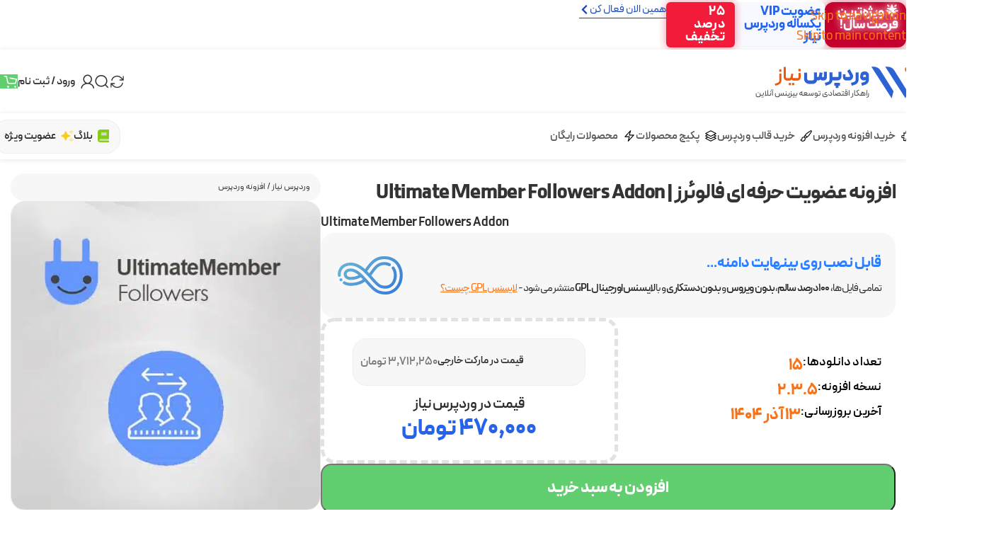

--- FILE ---
content_type: text/html; charset=UTF-8
request_url: https://www.wp-needs.com/shop/ultimate-member-followers-addon/
body_size: 47694
content:
<!DOCTYPE html>
<html dir="rtl" lang="fa-IR" prefix="og: https://ogp.me/ns#">
<head><meta charset="UTF-8"><script>if(navigator.userAgent.match(/MSIE|Internet Explorer/i)||navigator.userAgent.match(/Trident\/7\..*?rv:11/i)){var href=document.location.href;if(!href.match(/[?&]nowprocket/)){if(href.indexOf("?")==-1){if(href.indexOf("#")==-1){document.location.href=href+"?nowprocket=1"}else{document.location.href=href.replace("#","?nowprocket=1#")}}else{if(href.indexOf("#")==-1){document.location.href=href+"&nowprocket=1"}else{document.location.href=href.replace("#","&nowprocket=1#")}}}}</script><script>(()=>{class RocketLazyLoadScripts{constructor(){this.v="2.0.4",this.userEvents=["keydown","keyup","mousedown","mouseup","mousemove","mouseover","mouseout","touchmove","touchstart","touchend","touchcancel","wheel","click","dblclick","input"],this.attributeEvents=["onblur","onclick","oncontextmenu","ondblclick","onfocus","onmousedown","onmouseenter","onmouseleave","onmousemove","onmouseout","onmouseover","onmouseup","onmousewheel","onscroll","onsubmit"]}async t(){this.i(),this.o(),/iP(ad|hone)/.test(navigator.userAgent)&&this.h(),this.u(),this.l(this),this.m(),this.k(this),this.p(this),this._(),await Promise.all([this.R(),this.L()]),this.lastBreath=Date.now(),this.S(this),this.P(),this.D(),this.O(),this.M(),await this.C(this.delayedScripts.normal),await this.C(this.delayedScripts.defer),await this.C(this.delayedScripts.async),await this.T(),await this.F(),await this.j(),await this.A(),window.dispatchEvent(new Event("rocket-allScriptsLoaded")),this.everythingLoaded=!0,this.lastTouchEnd&&await new Promise(t=>setTimeout(t,500-Date.now()+this.lastTouchEnd)),this.I(),this.H(),this.U(),this.W()}i(){this.CSPIssue=sessionStorage.getItem("rocketCSPIssue"),document.addEventListener("securitypolicyviolation",t=>{this.CSPIssue||"script-src-elem"!==t.violatedDirective||"data"!==t.blockedURI||(this.CSPIssue=!0,sessionStorage.setItem("rocketCSPIssue",!0))},{isRocket:!0})}o(){window.addEventListener("pageshow",t=>{this.persisted=t.persisted,this.realWindowLoadedFired=!0},{isRocket:!0}),window.addEventListener("pagehide",()=>{this.onFirstUserAction=null},{isRocket:!0})}h(){let t;function e(e){t=e}window.addEventListener("touchstart",e,{isRocket:!0}),window.addEventListener("touchend",function i(o){o.changedTouches[0]&&t.changedTouches[0]&&Math.abs(o.changedTouches[0].pageX-t.changedTouches[0].pageX)<10&&Math.abs(o.changedTouches[0].pageY-t.changedTouches[0].pageY)<10&&o.timeStamp-t.timeStamp<200&&(window.removeEventListener("touchstart",e,{isRocket:!0}),window.removeEventListener("touchend",i,{isRocket:!0}),"INPUT"===o.target.tagName&&"text"===o.target.type||(o.target.dispatchEvent(new TouchEvent("touchend",{target:o.target,bubbles:!0})),o.target.dispatchEvent(new MouseEvent("mouseover",{target:o.target,bubbles:!0})),o.target.dispatchEvent(new PointerEvent("click",{target:o.target,bubbles:!0,cancelable:!0,detail:1,clientX:o.changedTouches[0].clientX,clientY:o.changedTouches[0].clientY})),event.preventDefault()))},{isRocket:!0})}q(t){this.userActionTriggered||("mousemove"!==t.type||this.firstMousemoveIgnored?"keyup"===t.type||"mouseover"===t.type||"mouseout"===t.type||(this.userActionTriggered=!0,this.onFirstUserAction&&this.onFirstUserAction()):this.firstMousemoveIgnored=!0),"click"===t.type&&t.preventDefault(),t.stopPropagation(),t.stopImmediatePropagation(),"touchstart"===this.lastEvent&&"touchend"===t.type&&(this.lastTouchEnd=Date.now()),"click"===t.type&&(this.lastTouchEnd=0),this.lastEvent=t.type,t.composedPath&&t.composedPath()[0].getRootNode()instanceof ShadowRoot&&(t.rocketTarget=t.composedPath()[0]),this.savedUserEvents.push(t)}u(){this.savedUserEvents=[],this.userEventHandler=this.q.bind(this),this.userEvents.forEach(t=>window.addEventListener(t,this.userEventHandler,{passive:!1,isRocket:!0})),document.addEventListener("visibilitychange",this.userEventHandler,{isRocket:!0})}U(){this.userEvents.forEach(t=>window.removeEventListener(t,this.userEventHandler,{passive:!1,isRocket:!0})),document.removeEventListener("visibilitychange",this.userEventHandler,{isRocket:!0}),this.savedUserEvents.forEach(t=>{(t.rocketTarget||t.target).dispatchEvent(new window[t.constructor.name](t.type,t))})}m(){const t="return false",e=Array.from(this.attributeEvents,t=>"data-rocket-"+t),i="["+this.attributeEvents.join("],[")+"]",o="[data-rocket-"+this.attributeEvents.join("],[data-rocket-")+"]",s=(e,i,o)=>{o&&o!==t&&(e.setAttribute("data-rocket-"+i,o),e["rocket"+i]=new Function("event",o),e.setAttribute(i,t))};new MutationObserver(t=>{for(const n of t)"attributes"===n.type&&(n.attributeName.startsWith("data-rocket-")||this.everythingLoaded?n.attributeName.startsWith("data-rocket-")&&this.everythingLoaded&&this.N(n.target,n.attributeName.substring(12)):s(n.target,n.attributeName,n.target.getAttribute(n.attributeName))),"childList"===n.type&&n.addedNodes.forEach(t=>{if(t.nodeType===Node.ELEMENT_NODE)if(this.everythingLoaded)for(const i of[t,...t.querySelectorAll(o)])for(const t of i.getAttributeNames())e.includes(t)&&this.N(i,t.substring(12));else for(const e of[t,...t.querySelectorAll(i)])for(const t of e.getAttributeNames())this.attributeEvents.includes(t)&&s(e,t,e.getAttribute(t))})}).observe(document,{subtree:!0,childList:!0,attributeFilter:[...this.attributeEvents,...e]})}I(){this.attributeEvents.forEach(t=>{document.querySelectorAll("[data-rocket-"+t+"]").forEach(e=>{this.N(e,t)})})}N(t,e){const i=t.getAttribute("data-rocket-"+e);i&&(t.setAttribute(e,i),t.removeAttribute("data-rocket-"+e))}k(t){Object.defineProperty(HTMLElement.prototype,"onclick",{get(){return this.rocketonclick||null},set(e){this.rocketonclick=e,this.setAttribute(t.everythingLoaded?"onclick":"data-rocket-onclick","this.rocketonclick(event)")}})}S(t){function e(e,i){let o=e[i];e[i]=null,Object.defineProperty(e,i,{get:()=>o,set(s){t.everythingLoaded?o=s:e["rocket"+i]=o=s}})}e(document,"onreadystatechange"),e(window,"onload"),e(window,"onpageshow");try{Object.defineProperty(document,"readyState",{get:()=>t.rocketReadyState,set(e){t.rocketReadyState=e},configurable:!0}),document.readyState="loading"}catch(t){console.log("WPRocket DJE readyState conflict, bypassing")}}l(t){this.originalAddEventListener=EventTarget.prototype.addEventListener,this.originalRemoveEventListener=EventTarget.prototype.removeEventListener,this.savedEventListeners=[],EventTarget.prototype.addEventListener=function(e,i,o){o&&o.isRocket||!t.B(e,this)&&!t.userEvents.includes(e)||t.B(e,this)&&!t.userActionTriggered||e.startsWith("rocket-")||t.everythingLoaded?t.originalAddEventListener.call(this,e,i,o):(t.savedEventListeners.push({target:this,remove:!1,type:e,func:i,options:o}),"mouseenter"!==e&&"mouseleave"!==e||t.originalAddEventListener.call(this,e,t.savedUserEvents.push,o))},EventTarget.prototype.removeEventListener=function(e,i,o){o&&o.isRocket||!t.B(e,this)&&!t.userEvents.includes(e)||t.B(e,this)&&!t.userActionTriggered||e.startsWith("rocket-")||t.everythingLoaded?t.originalRemoveEventListener.call(this,e,i,o):t.savedEventListeners.push({target:this,remove:!0,type:e,func:i,options:o})}}J(t,e){this.savedEventListeners=this.savedEventListeners.filter(i=>{let o=i.type,s=i.target||window;return e!==o||t!==s||(this.B(o,s)&&(i.type="rocket-"+o),this.$(i),!1)})}H(){EventTarget.prototype.addEventListener=this.originalAddEventListener,EventTarget.prototype.removeEventListener=this.originalRemoveEventListener,this.savedEventListeners.forEach(t=>this.$(t))}$(t){t.remove?this.originalRemoveEventListener.call(t.target,t.type,t.func,t.options):this.originalAddEventListener.call(t.target,t.type,t.func,t.options)}p(t){let e;function i(e){return t.everythingLoaded?e:e.split(" ").map(t=>"load"===t||t.startsWith("load.")?"rocket-jquery-load":t).join(" ")}function o(o){function s(e){const s=o.fn[e];o.fn[e]=o.fn.init.prototype[e]=function(){return this[0]===window&&t.userActionTriggered&&("string"==typeof arguments[0]||arguments[0]instanceof String?arguments[0]=i(arguments[0]):"object"==typeof arguments[0]&&Object.keys(arguments[0]).forEach(t=>{const e=arguments[0][t];delete arguments[0][t],arguments[0][i(t)]=e})),s.apply(this,arguments),this}}if(o&&o.fn&&!t.allJQueries.includes(o)){const e={DOMContentLoaded:[],"rocket-DOMContentLoaded":[]};for(const t in e)document.addEventListener(t,()=>{e[t].forEach(t=>t())},{isRocket:!0});o.fn.ready=o.fn.init.prototype.ready=function(i){function s(){parseInt(o.fn.jquery)>2?setTimeout(()=>i.bind(document)(o)):i.bind(document)(o)}return"function"==typeof i&&(t.realDomReadyFired?!t.userActionTriggered||t.fauxDomReadyFired?s():e["rocket-DOMContentLoaded"].push(s):e.DOMContentLoaded.push(s)),o([])},s("on"),s("one"),s("off"),t.allJQueries.push(o)}e=o}t.allJQueries=[],o(window.jQuery),Object.defineProperty(window,"jQuery",{get:()=>e,set(t){o(t)}})}P(){const t=new Map;document.write=document.writeln=function(e){const i=document.currentScript,o=document.createRange(),s=i.parentElement;let n=t.get(i);void 0===n&&(n=i.nextSibling,t.set(i,n));const c=document.createDocumentFragment();o.setStart(c,0),c.appendChild(o.createContextualFragment(e)),s.insertBefore(c,n)}}async R(){return new Promise(t=>{this.userActionTriggered?t():this.onFirstUserAction=t})}async L(){return new Promise(t=>{document.addEventListener("DOMContentLoaded",()=>{this.realDomReadyFired=!0,t()},{isRocket:!0})})}async j(){return this.realWindowLoadedFired?Promise.resolve():new Promise(t=>{window.addEventListener("load",t,{isRocket:!0})})}M(){this.pendingScripts=[];this.scriptsMutationObserver=new MutationObserver(t=>{for(const e of t)e.addedNodes.forEach(t=>{"SCRIPT"!==t.tagName||t.noModule||t.isWPRocket||this.pendingScripts.push({script:t,promise:new Promise(e=>{const i=()=>{const i=this.pendingScripts.findIndex(e=>e.script===t);i>=0&&this.pendingScripts.splice(i,1),e()};t.addEventListener("load",i,{isRocket:!0}),t.addEventListener("error",i,{isRocket:!0}),setTimeout(i,1e3)})})})}),this.scriptsMutationObserver.observe(document,{childList:!0,subtree:!0})}async F(){await this.X(),this.pendingScripts.length?(await this.pendingScripts[0].promise,await this.F()):this.scriptsMutationObserver.disconnect()}D(){this.delayedScripts={normal:[],async:[],defer:[]},document.querySelectorAll("script[type$=rocketlazyloadscript]").forEach(t=>{t.hasAttribute("data-rocket-src")?t.hasAttribute("async")&&!1!==t.async?this.delayedScripts.async.push(t):t.hasAttribute("defer")&&!1!==t.defer||"module"===t.getAttribute("data-rocket-type")?this.delayedScripts.defer.push(t):this.delayedScripts.normal.push(t):this.delayedScripts.normal.push(t)})}async _(){await this.L();let t=[];document.querySelectorAll("script[type$=rocketlazyloadscript][data-rocket-src]").forEach(e=>{let i=e.getAttribute("data-rocket-src");if(i&&!i.startsWith("data:")){i.startsWith("//")&&(i=location.protocol+i);try{const o=new URL(i).origin;o!==location.origin&&t.push({src:o,crossOrigin:e.crossOrigin||"module"===e.getAttribute("data-rocket-type")})}catch(t){}}}),t=[...new Map(t.map(t=>[JSON.stringify(t),t])).values()],this.Y(t,"preconnect")}async G(t){if(await this.K(),!0!==t.noModule||!("noModule"in HTMLScriptElement.prototype))return new Promise(e=>{let i;function o(){(i||t).setAttribute("data-rocket-status","executed"),e()}try{if(navigator.userAgent.includes("Firefox/")||""===navigator.vendor||this.CSPIssue)i=document.createElement("script"),[...t.attributes].forEach(t=>{let e=t.nodeName;"type"!==e&&("data-rocket-type"===e&&(e="type"),"data-rocket-src"===e&&(e="src"),i.setAttribute(e,t.nodeValue))}),t.text&&(i.text=t.text),t.nonce&&(i.nonce=t.nonce),i.hasAttribute("src")?(i.addEventListener("load",o,{isRocket:!0}),i.addEventListener("error",()=>{i.setAttribute("data-rocket-status","failed-network"),e()},{isRocket:!0}),setTimeout(()=>{i.isConnected||e()},1)):(i.text=t.text,o()),i.isWPRocket=!0,t.parentNode.replaceChild(i,t);else{const i=t.getAttribute("data-rocket-type"),s=t.getAttribute("data-rocket-src");i?(t.type=i,t.removeAttribute("data-rocket-type")):t.removeAttribute("type"),t.addEventListener("load",o,{isRocket:!0}),t.addEventListener("error",i=>{this.CSPIssue&&i.target.src.startsWith("data:")?(console.log("WPRocket: CSP fallback activated"),t.removeAttribute("src"),this.G(t).then(e)):(t.setAttribute("data-rocket-status","failed-network"),e())},{isRocket:!0}),s?(t.fetchPriority="high",t.removeAttribute("data-rocket-src"),t.src=s):t.src="data:text/javascript;base64,"+window.btoa(unescape(encodeURIComponent(t.text)))}}catch(i){t.setAttribute("data-rocket-status","failed-transform"),e()}});t.setAttribute("data-rocket-status","skipped")}async C(t){const e=t.shift();return e?(e.isConnected&&await this.G(e),this.C(t)):Promise.resolve()}O(){this.Y([...this.delayedScripts.normal,...this.delayedScripts.defer,...this.delayedScripts.async],"preload")}Y(t,e){this.trash=this.trash||[];let i=!0;var o=document.createDocumentFragment();t.forEach(t=>{const s=t.getAttribute&&t.getAttribute("data-rocket-src")||t.src;if(s&&!s.startsWith("data:")){const n=document.createElement("link");n.href=s,n.rel=e,"preconnect"!==e&&(n.as="script",n.fetchPriority=i?"high":"low"),t.getAttribute&&"module"===t.getAttribute("data-rocket-type")&&(n.crossOrigin=!0),t.crossOrigin&&(n.crossOrigin=t.crossOrigin),t.integrity&&(n.integrity=t.integrity),t.nonce&&(n.nonce=t.nonce),o.appendChild(n),this.trash.push(n),i=!1}}),document.head.appendChild(o)}W(){this.trash.forEach(t=>t.remove())}async T(){try{document.readyState="interactive"}catch(t){}this.fauxDomReadyFired=!0;try{await this.K(),this.J(document,"readystatechange"),document.dispatchEvent(new Event("rocket-readystatechange")),await this.K(),document.rocketonreadystatechange&&document.rocketonreadystatechange(),await this.K(),this.J(document,"DOMContentLoaded"),document.dispatchEvent(new Event("rocket-DOMContentLoaded")),await this.K(),this.J(window,"DOMContentLoaded"),window.dispatchEvent(new Event("rocket-DOMContentLoaded"))}catch(t){console.error(t)}}async A(){try{document.readyState="complete"}catch(t){}try{await this.K(),this.J(document,"readystatechange"),document.dispatchEvent(new Event("rocket-readystatechange")),await this.K(),document.rocketonreadystatechange&&document.rocketonreadystatechange(),await this.K(),this.J(window,"load"),window.dispatchEvent(new Event("rocket-load")),await this.K(),window.rocketonload&&window.rocketonload(),await this.K(),this.allJQueries.forEach(t=>t(window).trigger("rocket-jquery-load")),await this.K(),this.J(window,"pageshow");const t=new Event("rocket-pageshow");t.persisted=this.persisted,window.dispatchEvent(t),await this.K(),window.rocketonpageshow&&window.rocketonpageshow({persisted:this.persisted})}catch(t){console.error(t)}}async K(){Date.now()-this.lastBreath>45&&(await this.X(),this.lastBreath=Date.now())}async X(){return document.hidden?new Promise(t=>setTimeout(t)):new Promise(t=>requestAnimationFrame(t))}B(t,e){return e===document&&"readystatechange"===t||(e===document&&"DOMContentLoaded"===t||(e===window&&"DOMContentLoaded"===t||(e===window&&"load"===t||e===window&&"pageshow"===t)))}static run(){(new RocketLazyLoadScripts).t()}}RocketLazyLoadScripts.run()})();</script>
	
	<link rel="profile" href="https://gmpg.org/xfn/11">
	<link rel="pingback" href="">

	
<!-- بهینه‌سازی موتور جستجو توسط Rank Math PRO - https://rankmath.com/ -->
<title>افزونه عضویت حرفه ای فالوئرز | Ultimate Member Followers Addon - وردپرس نیاز</title>
<meta name="description" content="ورژن : 2.3.5 ، آخرین آپدیت : 13 آذر 1404 ، پشتیبانی از زبان فارسی : بله، نسخه : حرفه ای (PRO) ، فایل های دستکاری نشده ، ۱۰۰% سالم و اورجینال"/>
<meta name="robots" content="follow, index, max-snippet:-1, max-video-preview:-1, max-image-preview:large"/>
<link rel="canonical" href="https://www.wp-needs.com/shop/ultimate-member-followers-addon/" />
<meta property="og:locale" content="fa_IR" />
<meta property="og:type" content="product" />
<meta property="og:title" content="افزونه عضویت حرفه ای فالوئرز | Ultimate Member Followers Addon - وردپرس نیاز" />
<meta property="og:description" content="ورژن : 2.3.5 ، آخرین آپدیت : 13 آذر 1404 ، پشتیبانی از زبان فارسی : بله، نسخه : حرفه ای (PRO) ، فایل های دستکاری نشده ، ۱۰۰% سالم و اورجینال" />
<meta property="og:url" content="https://www.wp-needs.com/shop/ultimate-member-followers-addon/" />
<meta property="og:site_name" content="وردپرس نیاز" />
<meta property="og:updated_time" content="2026-01-20T14:58:27+03:30" />
<meta property="og:image" content="https://www.wp-needs.com/wp-content/uploads/2020/10/Ultimate-Member-Followers-Addon.jpg" />
<meta property="og:image:secure_url" content="https://www.wp-needs.com/wp-content/uploads/2020/10/Ultimate-Member-Followers-Addon.jpg" />
<meta property="og:image:width" content="500" />
<meta property="og:image:height" content="500" />
<meta property="og:image:alt" content="افزونه عضویت حرفه ای فالوئرز | Ultimate Member Followers Addon" />
<meta property="og:image:type" content="image/jpeg" />
<meta property="product:brand" content="افزونه وردپرس" />
<meta property="product:price:amount" content="4700000" />
<meta property="product:price:currency" content="IRR" />
<meta property="product:availability" content="instock" />
<meta name="twitter:card" content="summary_large_image" />
<meta name="twitter:title" content="افزونه عضویت حرفه ای فالوئرز | Ultimate Member Followers Addon - وردپرس نیاز" />
<meta name="twitter:description" content="ورژن : 2.3.5 ، آخرین آپدیت : 13 آذر 1404 ، پشتیبانی از زبان فارسی : بله، نسخه : حرفه ای (PRO) ، فایل های دستکاری نشده ، ۱۰۰% سالم و اورجینال" />
<meta name="twitter:site" content="@wpneeds" />
<meta name="twitter:creator" content="@wpneeds" />
<meta name="twitter:image" content="https://www.wp-needs.com/wp-content/uploads/2020/10/Ultimate-Member-Followers-Addon.jpg" />
<meta name="twitter:label1" content="قیمت" />
<meta name="twitter:data1" content="۴۷۰,۰۰۰&nbsp;تومان" />
<meta name="twitter:label2" content="دسترسی" />
<meta name="twitter:data2" content="موجود" />
<script type="application/ld+json" class="rank-math-schema-pro">{"@context":"https://schema.org","@graph":[{"@type":"Place","@id":"https://www.wp-needs.com/#place","address":{"@type":"PostalAddress","streetAddress":"\u0645\u06cc\u062f\u0627\u0646 \u0648\u0644\u06cc \u0639\u0635\u0631\u060c \u062e\u06cc\u0627\u0628\u0627\u0646 \u0631\u0648\u062f\u0633\u0631\u060c \u0628\u0646 \u0628\u0633\u062a \u06cc\u06a9\u0645\u060c \u067e\u0644\u0627\u06a9 1\u060c \u0637\u0628\u0642\u0647 1","addressLocality":"\u062a\u0647\u0631\u0627\u0646","addressRegion":"\u062a\u0647\u0631\u0627\u0646","addressCountry":"IR"}},{"@type":"Organization","@id":"https://www.wp-needs.com/#organization","name":"\u0648\u0631\u062f\u067e\u0631\u0633 \u0646\u06cc\u0627\u0632","url":"https://www.wp-needs.com","sameAs":["https://www.facebook.com/wpneeds","https://twitter.com/wpneeds","https://www.instagram.com/wpneeds","https://www.linkedin.com/company/wp-needs/"],"email":"info@wp-needs.com","address":{"@type":"PostalAddress","streetAddress":"\u0645\u06cc\u062f\u0627\u0646 \u0648\u0644\u06cc \u0639\u0635\u0631\u060c \u062e\u06cc\u0627\u0628\u0627\u0646 \u0631\u0648\u062f\u0633\u0631\u060c \u0628\u0646 \u0628\u0633\u062a \u06cc\u06a9\u0645\u060c \u067e\u0644\u0627\u06a9 1\u060c \u0637\u0628\u0642\u0647 1","addressLocality":"\u062a\u0647\u0631\u0627\u0646","addressRegion":"\u062a\u0647\u0631\u0627\u0646","addressCountry":"IR"},"logo":{"@type":"ImageObject","@id":"https://www.wp-needs.com/#logo","url":"https://www.wp-needs.com/wp-content/uploads/2025/08/icon-bg-500x500-optimized.png","contentUrl":"https://www.wp-needs.com/wp-content/uploads/2025/08/icon-bg-500x500-optimized.png","caption":"\u0648\u0631\u062f\u067e\u0631\u0633 \u0646\u06cc\u0627\u0632","inLanguage":"fa-IR","width":"500","height":"500"},"description":"\u0631\u0627\u0647\u06a9\u0627\u0631 \u0627\u0642\u062a\u0635\u0627\u062f\u06cc \u062a\u0648\u0633\u0639\u0647 \u0628\u06cc\u0632\u06cc\u0646\u0633 \u0622\u0646\u0644\u0627\u06cc\u0646","location":{"@id":"https://www.wp-needs.com/#place"}},{"@type":"WebSite","@id":"https://www.wp-needs.com/#website","url":"https://www.wp-needs.com","name":"\u0648\u0631\u062f\u067e\u0631\u0633 \u0646\u06cc\u0627\u0632","alternateName":"WP Needs","publisher":{"@id":"https://www.wp-needs.com/#organization"},"inLanguage":"fa-IR"},{"@type":"ImageObject","@id":"https://www.wp-needs.com/wp-content/uploads/2020/10/Ultimate-Member-Followers-Addon.jpg","url":"https://www.wp-needs.com/wp-content/uploads/2020/10/Ultimate-Member-Followers-Addon.jpg","width":"500","height":"500","inLanguage":"fa-IR"},{"@type":"BreadcrumbList","@id":"https://www.wp-needs.com/shop/ultimate-member-followers-addon/#breadcrumb","itemListElement":[{"@type":"ListItem","position":"1","item":{"@id":"https://www.wp-needs.com","name":"\u0648\u0631\u062f\u067e\u0631\u0633 \u0646\u06cc\u0627\u0632"}},{"@type":"ListItem","position":"2","item":{"@id":"https://www.wp-needs.com/product-category/wordpress-plugins/","name":"\u0627\u0641\u0632\u0648\u0646\u0647 \u0648\u0631\u062f\u067e\u0631\u0633"}},{"@type":"ListItem","position":"3","item":{"@id":"https://www.wp-needs.com/shop/ultimate-member-followers-addon/","name":"\u0627\u0641\u0632\u0648\u0646\u0647 \u0639\u0636\u0648\u06cc\u062a \u062d\u0631\u0641\u0647 \u0627\u06cc \u0641\u0627\u0644\u0648\u0626\u0631\u0632 | Ultimate Member Followers Addon"}}]},{"@type":"ItemPage","@id":"https://www.wp-needs.com/shop/ultimate-member-followers-addon/#webpage","url":"https://www.wp-needs.com/shop/ultimate-member-followers-addon/","name":"\u0627\u0641\u0632\u0648\u0646\u0647 \u0639\u0636\u0648\u06cc\u062a \u062d\u0631\u0641\u0647 \u0627\u06cc \u0641\u0627\u0644\u0648\u0626\u0631\u0632 | Ultimate Member Followers Addon - \u0648\u0631\u062f\u067e\u0631\u0633 \u0646\u06cc\u0627\u0632","datePublished":"2020-10-03T17:23:36+03:30","dateModified":"2026-01-20T14:58:27+03:30","isPartOf":{"@id":"https://www.wp-needs.com/#website"},"primaryImageOfPage":{"@id":"https://www.wp-needs.com/wp-content/uploads/2020/10/Ultimate-Member-Followers-Addon.jpg"},"inLanguage":"fa-IR","breadcrumb":{"@id":"https://www.wp-needs.com/shop/ultimate-member-followers-addon/#breadcrumb"}},{"@type":"Product","brand":{"@type":"Brand","name":"\u0627\u0641\u0632\u0648\u0646\u0647 \u0648\u0631\u062f\u067e\u0631\u0633"},"name":"\u0627\u0641\u0632\u0648\u0646\u0647 \u0639\u0636\u0648\u06cc\u062a \u062d\u0631\u0641\u0647 \u0627\u06cc \u0641\u0627\u0644\u0648\u0626\u0631\u0632 | Ultimate Member Followers Addon - \u0648\u0631\u062f\u067e\u0631\u0633 \u0646\u06cc\u0627\u0632","description":"\u0648\u0631\u0698\u0646 : 2.3.5 \u060c \u0622\u062e\u0631\u06cc\u0646 \u0622\u067e\u062f\u06cc\u062a : 13 \u0622\u0630\u0631 1404 \u060c \u067e\u0634\u062a\u06cc\u0628\u0627\u0646\u06cc \u0627\u0632 \u0632\u0628\u0627\u0646 \u0641\u0627\u0631\u0633\u06cc : \u0628\u0644\u0647\u060c \u0646\u0633\u062e\u0647 : \u062d\u0631\u0641\u0647 \u0627\u06cc (PRO) \u060c \u0641\u0627\u06cc\u0644 \u0647\u0627\u06cc \u062f\u0633\u062a\u06a9\u0627\u0631\u06cc \u0646\u0634\u062f\u0647 \u060c \u06f1\u06f0\u06f0% \u0633\u0627\u0644\u0645 \u0648 \u0627\u0648\u0631\u062c\u06cc\u0646\u0627\u0644","category":"\u0627\u0641\u0632\u0648\u0646\u0647 \u0648\u0631\u062f\u067e\u0631\u0633","mainEntityOfPage":{"@id":"https://www.wp-needs.com/shop/ultimate-member-followers-addon/#webpage"},"image":[{"@type":"ImageObject","url":"https://www.wp-needs.com/wp-content/uploads/2020/10/Ultimate-Member-Followers-Addon.jpg","height":"500","width":"500"}],"offers":{"@type":"Offer","price":"4700000","priceCurrency":"IRR","priceValidUntil":"2027-12-31","availability":"http://schema.org/InStock","itemCondition":"NewCondition","url":"https://www.wp-needs.com/shop/ultimate-member-followers-addon/","seller":{"@type":"Organization","@id":"https://www.wp-needs.com/","name":"\u0648\u0631\u062f\u067e\u0631\u0633 \u0646\u06cc\u0627\u0632","url":"https://www.wp-needs.com","logo":"https://www.wp-needs.com/wp-content/uploads/2025/08/icon-bg-500x500-optimized.png"}},"@id":"https://www.wp-needs.com/shop/ultimate-member-followers-addon/#richSnippet"}]}</script>
<!-- /افزونه سئو ورپرس Rank Math -->

<link rel='dns-prefetch' href='//www.googletagmanager.com' />

<link rel="alternate" type="application/rss+xml" title="وردپرس نیاز &raquo; خوراک" href="https://www.wp-needs.com/feed/" />
<link rel="alternate" type="application/rss+xml" title="وردپرس نیاز &raquo; خوراک دیدگاه‌ها" href="https://www.wp-needs.com/comments/feed/" />
<link rel="alternate" type="application/rss+xml" title="وردپرس نیاز &raquo; افزونه عضویت حرفه ای فالوئرز | Ultimate Member Followers Addon خوراک دیدگاه‌ها" href="https://www.wp-needs.com/shop/ultimate-member-followers-addon/feed/" />
<link rel="alternate" title="oEmbed (JSON)" type="application/json+oembed" href="https://www.wp-needs.com/wp-json/oembed/1.0/embed?url=https%3A%2F%2Fwww.wp-needs.com%2Fshop%2Fultimate-member-followers-addon%2F" />
<link rel="alternate" title="oEmbed (XML)" type="text/xml+oembed" href="https://www.wp-needs.com/wp-json/oembed/1.0/embed?url=https%3A%2F%2Fwww.wp-needs.com%2Fshop%2Fultimate-member-followers-addon%2F&#038;format=xml" />
<style id='wp-img-auto-sizes-contain-inline-css' type='text/css'>
img:is([sizes=auto i],[sizes^="auto," i]){contain-intrinsic-size:3000px 1500px}
/*# sourceURL=wp-img-auto-sizes-contain-inline-css */
</style>
<style id='safe-svg-svg-icon-style-inline-css' type='text/css'>
.safe-svg-cover{text-align:center}.safe-svg-cover .safe-svg-inside{display:inline-block;max-width:100%}.safe-svg-cover svg{fill:currentColor;height:100%;max-height:100%;max-width:100%;width:100%}

/*# sourceURL=https://www.wp-needs.com/wp-content/plugins/safe-svg/dist/safe-svg-block-frontend.css */
</style>
<style id='woocommerce-inline-inline-css' type='text/css'>
.woocommerce form .form-row .required { visibility: visible; }
/*# sourceURL=woocommerce-inline-inline-css */
</style>
<link rel='stylesheet' id='e-animation-shake-css' href='https://www.wp-needs.com/wp-content/plugins/elementor/assets/lib/animations/styles/shake.min.css?ver=3.34.1' type='text/css' media='all' />
<link rel='stylesheet' id='elementor-frontend-css' href='https://www.wp-needs.com/wp-content/plugins/elementor/assets/css/frontend.min.css?ver=3.34.1' type='text/css' media='all' />
<link rel='stylesheet' id='widget-heading-css' href='https://www.wp-needs.com/wp-content/plugins/elementor/assets/css/widget-heading-rtl.min.css?ver=3.34.1' type='text/css' media='all' />
<link rel='stylesheet' id='widget-countdown-css' href='https://www.wp-needs.com/wp-content/plugins/elementor-pro/assets/css/widget-countdown-rtl.min.css?ver=3.34.0' type='text/css' media='all' />
<link rel='stylesheet' id='e-animation-fadeInRight-css' href='https://www.wp-needs.com/wp-content/plugins/elementor/assets/lib/animations/styles/fadeInRight.min.css?ver=3.34.1' type='text/css' media='all' />
<link rel='stylesheet' id='e-popup-css' href='https://www.wp-needs.com/wp-content/plugins/elementor-pro/assets/css/conditionals/popup.min.css?ver=3.34.0' type='text/css' media='all' />
<link data-minify="1" rel='stylesheet' id='elementor-post-33843-css' href='https://www.wp-needs.com/wp-content/cache/min/1/wp-content/uploads/elementor/css/post-33843.css?ver=1768976549' type='text/css' media='all' />
<link data-minify="1" rel='stylesheet' id='elementor-post-45434-css' href='https://www.wp-needs.com/wp-content/cache/min/1/wp-content/uploads/elementor/css/post-45434.css?ver=1768976549' type='text/css' media='all' />
<link rel='stylesheet' id='wd-style-base-css' href='https://www.wp-needs.com/wp-content/cache/background-css/1/www.wp-needs.com/wp-content/themes/woodmart/css/parts/base-rtl.min.css?ver=8.3.8&wpr_t=1769088057' type='text/css' media='all' />
<link rel='stylesheet' id='wd-helpers-wpb-elem-css' href='https://www.wp-needs.com/wp-content/themes/woodmart/css/parts/helpers-wpb-elem.min.css?ver=8.3.8' type='text/css' media='all' />
<link rel='stylesheet' id='wd-elementor-base-css' href='https://www.wp-needs.com/wp-content/themes/woodmart/css/parts/int-elem-base-rtl.min.css?ver=8.3.8' type='text/css' media='all' />
<link rel='stylesheet' id='wd-elementor-pro-base-css' href='https://www.wp-needs.com/wp-content/themes/woodmart/css/parts/int-elementor-pro-rtl.min.css?ver=8.3.8' type='text/css' media='all' />
<link rel='stylesheet' id='wd-woocommerce-base-css' href='https://www.wp-needs.com/wp-content/themes/woodmart/css/parts/woocommerce-base-rtl.min.css?ver=8.3.8' type='text/css' media='all' />
<link rel='stylesheet' id='wd-mod-star-rating-css' href='https://www.wp-needs.com/wp-content/themes/woodmart/css/parts/mod-star-rating.min.css?ver=8.3.8' type='text/css' media='all' />
<link rel='stylesheet' id='wd-woocommerce-block-notices-css' href='https://www.wp-needs.com/wp-content/themes/woodmart/css/parts/woo-mod-block-notices-rtl.min.css?ver=8.3.8' type='text/css' media='all' />
<link rel='stylesheet' id='wd-woo-mod-quantity-css' href='https://www.wp-needs.com/wp-content/themes/woodmart/css/parts/woo-mod-quantity.min.css?ver=8.3.8' type='text/css' media='all' />
<link rel='stylesheet' id='wd-woo-single-prod-el-base-css' href='https://www.wp-needs.com/wp-content/themes/woodmart/css/parts/woo-single-prod-el-base.min.css?ver=8.3.8' type='text/css' media='all' />
<link rel='stylesheet' id='wd-woo-mod-stock-status-css' href='https://www.wp-needs.com/wp-content/themes/woodmart/css/parts/woo-mod-stock-status.min.css?ver=8.3.8' type='text/css' media='all' />
<link rel='stylesheet' id='wd-woo-mod-shop-attributes-css' href='https://www.wp-needs.com/wp-content/themes/woodmart/css/parts/woo-mod-shop-attributes.min.css?ver=8.3.8' type='text/css' media='all' />
<link rel='stylesheet' id='wd-opt-carousel-disable-css' href='https://www.wp-needs.com/wp-content/themes/woodmart/css/parts/opt-carousel-disable-rtl.min.css?ver=8.3.8' type='text/css' media='all' />
<link rel='stylesheet' id='wd-header-base-css' href='https://www.wp-needs.com/wp-content/themes/woodmart/css/parts/header-base-rtl.min.css?ver=8.3.8' type='text/css' media='all' />
<link rel='stylesheet' id='wd-mod-tools-css' href='https://www.wp-needs.com/wp-content/themes/woodmart/css/parts/mod-tools.min.css?ver=8.3.8' type='text/css' media='all' />
<link rel='stylesheet' id='wd-header-elements-base-css' href='https://www.wp-needs.com/wp-content/themes/woodmart/css/parts/header-el-base-rtl.min.css?ver=8.3.8' type='text/css' media='all' />
<link rel='stylesheet' id='wd-header-search-css' href='https://www.wp-needs.com/wp-content/themes/woodmart/css/parts/header-el-search-rtl.min.css?ver=8.3.8' type='text/css' media='all' />
<link rel='stylesheet' id='wd-woo-mod-login-form-css' href='https://www.wp-needs.com/wp-content/themes/woodmart/css/parts/woo-mod-login-form.min.css?ver=8.3.8' type='text/css' media='all' />
<link rel='stylesheet' id='wd-header-my-account-css' href='https://www.wp-needs.com/wp-content/themes/woodmart/css/parts/header-el-my-account-rtl.min.css?ver=8.3.8' type='text/css' media='all' />
<link rel='stylesheet' id='wd-header-cart-side-css' href='https://www.wp-needs.com/wp-content/themes/woodmart/css/parts/header-el-cart-side.min.css?ver=8.3.8' type='text/css' media='all' />
<link rel='stylesheet' id='wd-header-cart-css' href='https://www.wp-needs.com/wp-content/themes/woodmart/css/parts/header-el-cart-rtl.min.css?ver=8.3.8' type='text/css' media='all' />
<link rel='stylesheet' id='wd-widget-shopping-cart-css' href='https://www.wp-needs.com/wp-content/themes/woodmart/css/parts/woo-widget-shopping-cart.min.css?ver=8.3.8' type='text/css' media='all' />
<link rel='stylesheet' id='wd-widget-product-list-css' href='https://www.wp-needs.com/wp-content/themes/woodmart/css/parts/woo-widget-product-list.min.css?ver=8.3.8' type='text/css' media='all' />
<link rel='stylesheet' id='wd-header-mobile-nav-dropdown-css' href='https://www.wp-needs.com/wp-content/themes/woodmart/css/parts/header-el-mobile-nav-dropdown.min.css?ver=8.3.8' type='text/css' media='all' />
<link rel='stylesheet' id='wd-info-box-css' href='https://www.wp-needs.com/wp-content/themes/woodmart/css/parts/el-info-box-rtl.min.css?ver=8.3.8' type='text/css' media='all' />
<link rel='stylesheet' id='wd-woo-single-prod-builder-css' href='https://www.wp-needs.com/wp-content/themes/woodmart/css/parts/woo-single-prod-builder.min.css?ver=8.3.8' type='text/css' media='all' />
<link rel='stylesheet' id='wd-accordion-css' href='https://www.wp-needs.com/wp-content/themes/woodmart/css/parts/el-accordion.min.css?ver=8.3.8' type='text/css' media='all' />
<link rel='stylesheet' id='wd-accordion-elem-wpb-css' href='https://www.wp-needs.com/wp-content/themes/woodmart/css/parts/el-accordion-wpb-elem-rtl.min.css?ver=8.3.8' type='text/css' media='all' />
<link rel='stylesheet' id='wd-post-types-mod-comments-css' href='https://www.wp-needs.com/wp-content/themes/woodmart/css/parts/post-types-mod-comments.min.css?ver=8.3.8' type='text/css' media='all' />
<link rel='stylesheet' id='wd-woo-single-prod-el-reviews-css' href='https://www.wp-needs.com/wp-content/themes/woodmart/css/parts/woo-single-prod-el-reviews.min.css?ver=8.3.8' type='text/css' media='all' />
<link rel='stylesheet' id='wd-woo-single-prod-el-reviews-style-2-css' href='https://www.wp-needs.com/wp-content/themes/woodmart/css/parts/woo-single-prod-el-reviews-style-2.min.css?ver=8.3.8' type='text/css' media='all' />
<link rel='stylesheet' id='wd-tabs-css' href='https://www.wp-needs.com/wp-content/themes/woodmart/css/parts/el-tabs-rtl.min.css?ver=8.3.8' type='text/css' media='all' />
<link rel='stylesheet' id='wd-woo-single-prod-el-tabs-opt-layout-tabs-css' href='https://www.wp-needs.com/wp-content/themes/woodmart/css/parts/woo-single-prod-el-tabs-opt-layout-tabs.min.css?ver=8.3.8' type='text/css' media='all' />
<link rel='stylesheet' id='wd-el-table-css' href='https://www.wp-needs.com/wp-content/themes/woodmart/css/parts/el-table.min.css?ver=8.3.8' type='text/css' media='all' />
<link rel='stylesheet' id='wd-footer-base-css' href='https://www.wp-needs.com/wp-content/themes/woodmart/css/parts/footer-base.min.css?ver=8.3.8' type='text/css' media='all' />
<link rel='stylesheet' id='wd-text-block-css' href='https://www.wp-needs.com/wp-content/themes/woodmart/css/parts/el-text-block.min.css?ver=8.3.8' type='text/css' media='all' />
<link rel='stylesheet' id='wd-scroll-top-css' href='https://www.wp-needs.com/wp-content/themes/woodmart/css/parts/opt-scrolltotop-rtl.min.css?ver=8.3.8' type='text/css' media='all' />
<link rel='stylesheet' id='wd-header-search-fullscreen-css' href='https://www.wp-needs.com/wp-content/themes/woodmart/css/parts/header-el-search-fullscreen-general.min.css?ver=8.3.8' type='text/css' media='all' />
<link rel='stylesheet' id='wd-header-search-fullscreen-1-css' href='https://www.wp-needs.com/wp-content/themes/woodmart/css/parts/header-el-search-fullscreen-1.min.css?ver=8.3.8' type='text/css' media='all' />
<link rel='stylesheet' id='wd-wd-search-form-css' href='https://www.wp-needs.com/wp-content/themes/woodmart/css/parts/wd-search-form.min.css?ver=8.3.8' type='text/css' media='all' />
<link rel='stylesheet' id='wd-wd-search-results-css' href='https://www.wp-needs.com/wp-content/themes/woodmart/css/parts/wd-search-results.min.css?ver=8.3.8' type='text/css' media='all' />
<link rel='stylesheet' id='wd-wd-search-dropdown-css' href='https://www.wp-needs.com/wp-content/themes/woodmart/css/parts/wd-search-dropdown-rtl.min.css?ver=8.3.8' type='text/css' media='all' />
<link rel='stylesheet' id='wd-header-my-account-sidebar-css' href='https://www.wp-needs.com/wp-content/themes/woodmart/css/parts/header-el-my-account-sidebar.min.css?ver=8.3.8' type='text/css' media='all' />
<link rel='stylesheet' id='wd-header-banner-css' href='https://www.wp-needs.com/wp-content/themes/woodmart/css/parts/opt-header-banner.min.css?ver=8.3.8' type='text/css' media='all' />
<link rel='stylesheet' id='wd-bottom-toolbar-css' href='https://www.wp-needs.com/wp-content/themes/woodmart/css/parts/opt-bottom-toolbar-rtl.min.css?ver=8.3.8' type='text/css' media='all' />
<style id='rocket-lazyload-inline-css' type='text/css'>
.rll-youtube-player{position:relative;padding-bottom:56.23%;height:0;overflow:hidden;max-width:100%;}.rll-youtube-player:focus-within{outline: 2px solid currentColor;outline-offset: 5px;}.rll-youtube-player iframe{position:absolute;top:0;left:0;width:100%;height:100%;z-index:100;background:0 0}.rll-youtube-player img{bottom:0;display:block;left:0;margin:auto;max-width:100%;width:100%;position:absolute;right:0;top:0;border:none;height:auto;-webkit-transition:.4s all;-moz-transition:.4s all;transition:.4s all}.rll-youtube-player img:hover{-webkit-filter:brightness(75%)}.rll-youtube-player .play{height:100%;width:100%;left:0;top:0;position:absolute;background:var(--wpr-bg-559f99f2-32ec-422f-a0e0-032f5f805a04) no-repeat center;background-color: transparent !important;cursor:pointer;border:none;}
/*# sourceURL=rocket-lazyload-inline-css */
</style>
<script type="text/template" id="tmpl-variation-template">
	<div class="woocommerce-variation-description">{{{ data.variation.variation_description }}}</div>
	<div class="woocommerce-variation-price">{{{ data.variation.price_html }}}</div>
	<div class="woocommerce-variation-availability">{{{ data.variation.availability_html }}}</div>
</script>
<script type="text/template" id="tmpl-unavailable-variation-template">
	<p role="alert">با عرض پوزش، این محصول در دسترس نیست. خواهشمندیمً ترکیب دیگری را انتخاب کنید.</p>
</script>
<script type="rocketlazyloadscript" data-rocket-type="text/javascript" id="woocommerce-google-analytics-integration-gtag-js-after">
/* <![CDATA[ */
/* Google Analytics for WooCommerce (gtag.js) */
					window.dataLayer = window.dataLayer || [];
					function gtag(){dataLayer.push(arguments);}
					// Set up default consent state.
					for ( const mode of [{"analytics_storage":"denied","ad_storage":"denied","ad_user_data":"denied","ad_personalization":"denied","region":["AT","BE","BG","HR","CY","CZ","DK","EE","FI","FR","DE","GR","HU","IS","IE","IT","LV","LI","LT","LU","MT","NL","NO","PL","PT","RO","SK","SI","ES","SE","GB","CH"]}] || [] ) {
						gtag( "consent", "default", { "wait_for_update": 500, ...mode } );
					}
					gtag("js", new Date());
					gtag("set", "developer_id.dOGY3NW", true);
					gtag("config", "G-YEWRZB2VKK", {"track_404":true,"allow_google_signals":false,"logged_in":false,"linker":{"domains":[],"allow_incoming":false},"custom_map":{"dimension1":"logged_in"}});
//# sourceURL=woocommerce-google-analytics-integration-gtag-js-after
/* ]]> */
</script>
<script type="text/javascript" src="https://www.wp-needs.com/wp-includes/js/jquery/jquery.min.js?ver=3.7.1" id="jquery-core-js" data-rocket-defer defer></script>
<script type="text/javascript" src="https://www.wp-needs.com/wp-content/plugins/woocommerce/assets/js/zoom/jquery.zoom.min.js?ver=1.7.21-wc.10.4.3" id="wc-zoom-js" defer="defer" data-wp-strategy="defer"></script>
<script type="text/javascript" id="wc-single-product-js-extra">
/* <![CDATA[ */
var wc_single_product_params = {"i18n_required_rating_text":"\u062e\u0648\u0627\u0647\u0634\u0645\u0646\u062f\u06cc\u0645 \u06cc\u06a9 \u0631\u062a\u0628\u0647 \u0631\u0627 \u0627\u0646\u062a\u062e\u0627\u0628 \u06a9\u0646\u06cc\u062f","i18n_rating_options":["1 of 5 stars","2 of 5 stars","3 of 5 stars","4 of 5 stars","5 of 5 stars"],"i18n_product_gallery_trigger_text":"\u0645\u0634\u0627\u0647\u062f\u0647 \u06af\u0627\u0644\u0631\u06cc \u062a\u0635\u0627\u0648\u06cc\u0631 \u062f\u0631 \u062d\u0627\u0644\u062a \u062a\u0645\u0627\u0645 \u0635\u0641\u062d\u0647","review_rating_required":"yes","flexslider":{"rtl":true,"animation":"slide","smoothHeight":true,"directionNav":false,"controlNav":"thumbnails","slideshow":false,"animationSpeed":500,"animationLoop":false,"allowOneSlide":false},"zoom_enabled":"","zoom_options":[],"photoswipe_enabled":"","photoswipe_options":{"shareEl":false,"closeOnScroll":false,"history":false,"hideAnimationDuration":0,"showAnimationDuration":0},"flexslider_enabled":""};
//# sourceURL=wc-single-product-js-extra
/* ]]> */
</script>
<script type="rocketlazyloadscript" data-rocket-type="text/javascript" data-rocket-src="https://www.wp-needs.com/wp-content/plugins/woocommerce/assets/js/frontend/single-product.min.js?ver=10.4.3" id="wc-single-product-js" defer="defer" data-wp-strategy="defer"></script>
<script type="text/javascript" src="https://www.wp-needs.com/wp-content/plugins/woocommerce/assets/js/jquery-blockui/jquery.blockUI.min.js?ver=2.7.0-wc.10.4.3" id="wc-jquery-blockui-js" data-wp-strategy="defer" data-rocket-defer defer></script>
<script type="text/javascript" src="https://www.wp-needs.com/wp-content/plugins/woocommerce/assets/js/js-cookie/js.cookie.min.js?ver=2.1.4-wc.10.4.3" id="wc-js-cookie-js" defer="defer" data-wp-strategy="defer"></script>
<script type="text/javascript" id="woocommerce-js-extra">
/* <![CDATA[ */
var woocommerce_params = {"ajax_url":"/wp-admin/admin-ajax.php","wc_ajax_url":"/?wc-ajax=%%endpoint%%","i18n_password_show":"\u0646\u0645\u0627\u06cc\u0634 \u0631\u0645\u0632\u0639\u0628\u0648\u0631","i18n_password_hide":"Hide password"};
//# sourceURL=woocommerce-js-extra
/* ]]> */
</script>
<script type="rocketlazyloadscript" data-rocket-type="text/javascript" data-rocket-src="https://www.wp-needs.com/wp-content/plugins/woocommerce/assets/js/frontend/woocommerce.min.js?ver=10.4.3" id="woocommerce-js" defer="defer" data-wp-strategy="defer"></script>
<script type="rocketlazyloadscript" data-rocket-type="text/javascript" data-rocket-src="https://www.wp-needs.com/wp-includes/js/underscore.min.js?ver=1.13.7" id="underscore-js" data-rocket-defer defer></script>
<script type="text/javascript" id="wp-util-js-extra">
/* <![CDATA[ */
var _wpUtilSettings = {"ajax":{"url":"/wp-admin/admin-ajax.php"}};
//# sourceURL=wp-util-js-extra
/* ]]> */
</script>
<script type="rocketlazyloadscript" data-rocket-type="text/javascript" data-rocket-src="https://www.wp-needs.com/wp-includes/js/wp-util.min.js?ver=6.9" id="wp-util-js" data-rocket-defer defer></script>
<script type="rocketlazyloadscript" data-rocket-type="text/javascript" data-rocket-src="https://www.wp-needs.com/wp-content/themes/woodmart/js/libs/device.min.js?ver=8.3.8" id="wd-device-library-js" data-rocket-defer defer></script>
<script type="text/javascript" src="https://www.wp-needs.com/wp-content/themes/woodmart/js/scripts/global/scrollBar.min.js?ver=8.3.8" id="wd-scrollbar-js"></script>
<link rel="https://api.w.org/" href="https://www.wp-needs.com/wp-json/" /><link rel="alternate" title="JSON" type="application/json" href="https://www.wp-needs.com/wp-json/wp/v2/product/11709" /><link rel="EditURI" type="application/rsd+xml" title="RSD" href="https://www.wp-needs.com/xmlrpc.php?rsd" />
<meta name="generator" content="WordPress 6.9" />
<link rel='shortlink' href='https://www.wp-needs.com/?p=11709' />
<style>.woocommerce-product-gallery{ opacity: 1 !important; }</style>					<meta name="viewport" content="width=device-width, initial-scale=1">
											<link rel="preload" as="font" href="https://www.wp-needs.com/wp-content/themes/woodmart/fonts/woodmart-font-2-400.woff2?v=8.3.8" type="font/woff2" crossorigin>
						<noscript><style>.woocommerce-product-gallery{ opacity: 1 !important; }</style></noscript>
	<meta name="generator" content="Elementor 3.34.1; features: e_font_icon_svg, additional_custom_breakpoints; settings: css_print_method-external, google_font-disabled, font_display-swap">
<link rel="icon" href="https://www.wp-needs.com/wp-content/uploads/2025/06/cropped-icon-32x32.png" sizes="32x32" />
<link rel="icon" href="https://www.wp-needs.com/wp-content/uploads/2025/06/cropped-icon-192x192.png" sizes="192x192" />
<link rel="apple-touch-icon" href="https://www.wp-needs.com/wp-content/uploads/2025/06/cropped-icon-180x180.png" />
<meta name="msapplication-TileImage" content="https://www.wp-needs.com/wp-content/uploads/2025/06/cropped-icon-270x270.png" />
<style>
		
		</style>			<style id="wd-style-header_524227-css" data-type="wd-style-header_524227">
				:root{
	--wd-top-bar-h: .00001px;
	--wd-top-bar-sm-h: .00001px;
	--wd-top-bar-sticky-h: .00001px;
	--wd-top-bar-brd-w: .00001px;

	--wd-header-general-h: 90px;
	--wd-header-general-sm-h: 90px;
	--wd-header-general-sticky-h: 90px;
	--wd-header-general-brd-w: .00001px;

	--wd-header-bottom-h: 65px;
	--wd-header-bottom-sm-h: .00001px;
	--wd-header-bottom-sticky-h: 65px;
	--wd-header-bottom-brd-w: .00001px;

	--wd-header-clone-h: .00001px;

	--wd-header-brd-w: calc(var(--wd-top-bar-brd-w) + var(--wd-header-general-brd-w) + var(--wd-header-bottom-brd-w));
	--wd-header-h: calc(var(--wd-top-bar-h) + var(--wd-header-general-h) + var(--wd-header-bottom-h) + var(--wd-header-brd-w));
	--wd-header-sticky-h: calc(var(--wd-top-bar-sticky-h) + var(--wd-header-general-sticky-h) + var(--wd-header-bottom-sticky-h) + var(--wd-header-clone-h) + var(--wd-header-brd-w));
	--wd-header-sm-h: calc(var(--wd-top-bar-sm-h) + var(--wd-header-general-sm-h) + var(--wd-header-bottom-sm-h) + var(--wd-header-brd-w));
}


.whb-sticked .whb-general-header .wd-dropdown:not(.sub-sub-menu) {
	margin-top: 24px;
}

.whb-sticked .whb-general-header .wd-dropdown:not(.sub-sub-menu):after {
	height: 35px;
}




.whb-header-bottom .wd-dropdown {
	margin-top: 11.5px;
}

.whb-header-bottom .wd-dropdown:after {
	height: 22.5px;
}

.whb-sticked .whb-header-bottom .wd-dropdown:not(.sub-sub-menu) {
	margin-top: 11.5px;
}

.whb-sticked .whb-header-bottom .wd-dropdown:not(.sub-sub-menu):after {
	height: 22.5px;
}


		
.whb-top-bar {
	background-color: rgba(16, 16, 16, 0.05);
}

.whb-qnpzoniklyd9nmsnva0w form.searchform {
	--wd-form-height: 46px;
}
.whb-row .whb-1tzj5wztzw6bwmvl2bt8.wd-tools-element .wd-tools-inner, .whb-row .whb-1tzj5wztzw6bwmvl2bt8.wd-tools-element > a > .wd-tools-icon {
	color: rgba(255, 255, 255, 1);
	background-color: rgba(97, 206, 112, 1);
}
.whb-row .whb-1tzj5wztzw6bwmvl2bt8.wd-tools-element:hover .wd-tools-inner, .whb-row .whb-1tzj5wztzw6bwmvl2bt8.wd-tools-element:hover > a > .wd-tools-icon {
	color: rgba(255, 255, 255, 0.9);
	background-color: rgba(71, 192, 88, 1);
}
.whb-general-header {
	background-color: rgba(255, 255, 255, 1);
}
			</style>
						<style id="wd-style-theme_settings_default-css" data-type="wd-style-theme_settings_default">
				@font-face {
	font-weight: normal;
	font-style: normal;
	font-family: "woodmart-font";
	src: url("//www.wp-needs.com/wp-content/themes/woodmart/fonts/woodmart-font-2-400.woff2?v=8.3.8") format("woff2");
	font-display:swap;
}

:root {
	--wd-header-banner-h: 70px;
	--wd-cat-brd-radius: 50%;
	--wd-text-font: "Peyda", Arial, Helvetica, sans-serif;
	--wd-text-font-weight: 400;
	--wd-text-color: rgb(43,43,43);
	--wd-text-font-size: 18px;
	--wd-title-font: "Peyda", Arial, Helvetica, sans-serif;
	--wd-title-font-weight: 800;
	--wd-title-color: #242424;
	--wd-entities-title-font: "Peyda", Arial, Helvetica, sans-serif;
	--wd-entities-title-font-weight: 600;
	--wd-entities-title-color: #333333;
	--wd-entities-title-color-hover: rgb(51 51 51 / 65%);
	--wd-alternative-font: "Peyda", Arial, Helvetica, sans-serif;
	--wd-widget-title-font: "Peyda", Arial, Helvetica, sans-serif;
	--wd-widget-title-font-weight: 600;
	--wd-widget-title-transform: capitalize;
	--wd-widget-title-color: #333;
	--wd-widget-title-font-size: 16px;
	--wd-header-el-font: "Peyda", Arial, Helvetica, sans-serif;
	--wd-header-el-font-weight: 600;
	--wd-header-el-transform: capitalize;
	--wd-header-el-font-size: 15px;
	--wd-brd-radius: 20px;
	--wd-otl-style: dotted;
	--wd-otl-width: 2px;
	--wd-primary-color: rgb(37,99,235);
	--wd-alternative-color: rgb(249,115,22);
	--btn-default-font-family: "Peyda", Arial, Helvetica, sans-serif;
	--btn-default-font-weight: 600;
	--btn-default-transform: none;
	--btn-default-bgcolor: #f7f7f7;
	--btn-default-bgcolor-hover: #efefef;
	--btn-accented-font-family: "Peyda", Arial, Helvetica, sans-serif;
	--btn-accented-font-weight: 600;
	--btn-accented-transform: none;
	--btn-accented-bgcolor: rgb(37,99,235);
	--btn-accented-bgcolor-hover: rgb(30,64,175);
	--btn-font-family: "Peyda", Arial, Helvetica, sans-serif;
	--btn-transform: none;
	--wd-form-brd-width: 1px;
	--notices-success-bg: #459647;
	--notices-success-color: #fff;
	--notices-warning-bg: #E0B252;
	--notices-warning-color: #fff;
	--wd-link-color: rgb(249,115,22);
	--wd-link-color-hover: rgb(234,88,12);
}
.wd-age-verify-wrap {
	--wd-popup-width: 500px;
}
.wd-popup.wd-promo-popup {
	background-color: rgb(245,154,87);
	background-image: none;
	background-repeat: no-repeat;
	background-size: contain;
	background-position: left center;
}
.wd-promo-popup-wrap {
	--wd-popup-width: 480px;
	--wd-popup-padding: 0px;
}
:is(.woodmart-woocommerce-layered-nav, .wd-product-category-filter) .wd-scroll-content {
	max-height: 223px;
}
.wd-page-title .wd-page-title-bg img {
	object-fit: cover;
	object-position: center top;
}
html .wd-nav.wd-nav-main > li > a {
	font-family: "Peyda", Arial, Helvetica, sans-serif;
	font-weight: 600;
	font-size: 15px;
	text-transform: inherit;
	color: rgb(85,85,85);
}
html .wd-nav.wd-nav-main > li:hover > a, html .wd-nav.wd-nav-main > li.current-menu-item > a {
	color: rgb(0,0,0);
}
.page .wd-page-content {
	background-color: rgb(255,255,255);
	background-image: none;
	background-repeat: repeat;
}
.woodmart-archive-shop:not(.single-product) .wd-page-content {
	background-image: none;
	background-repeat: repeat;
}
.single-product .wd-page-content {
	background-image: none;
	background-repeat: repeat;
}
.woodmart-archive-blog .wd-page-content {
	background-image: none;
	background-repeat: repeat;
}
.single-post .wd-page-content {
	background-image: none;
	background-repeat: repeat;
}
html .wd-product.wd-hover-fw-button .wd-add-btn>a, html .wd-product.wd-hover-fw-button.wd-quantity-overlap div.quantity input[type], html .entry-summary .single_add_to_cart_button, .wd-single-add-cart .single_add_to_cart_button {
	font-family: "Peyda", Arial, Helvetica, sans-serif;
	font-weight: 800;
	font-size: 18px;
	color: rgb(255,255,255);
	background: rgb(97,206,112);
}
html .wd-product.wd-hover-fw-button .wd-add-btn>a:hover, html .wd-product.wd-hover-fw-button.wd-quantity-overlap div:hover > div.quantity input[type], 
			html .wd-product.wd-hover-fw-button.wd-quantity-overlap div:hover > div.quantity+.button, html .entry-summary .single_add_to_cart_button:hover, .wd-single-add-cart .single_add_to_cart_button:hover {
	color: rgb(255,255,255);
	background: rgb(71,192,88);
}
body, [class*=color-scheme-light], [class*=color-scheme-dark], .wd-search-form[class*="wd-header-search-form"] form.searchform, .wd-el-search .searchform {
	--wd-form-color: rgb(119,119,119);
	--wd-form-placeholder-color: rgb(119,119,119)7;
	--wd-form-bg: rgb(255,255,255);
}
.product-labels .product-label.new {
	background-color: rgb(249,115,22);
}
.mfp-wrap.wd-popup-quick-view-wrap {
	--wd-popup-width: 920px;
}
.woocommerce-product-gallery {
	--wd-gallery-gap: 20px;
}

@media (max-width: 1024px) {
	:root {
		--wd-header-banner-h: 182px;
	}
	.woocommerce-product-gallery {
		--wd-gallery-gap: 20px;
	}

}

@media (max-width: 768.98px) {
	.woocommerce-product-gallery {
		--wd-gallery-gap: 10px;
	}

}
:root{
--wd-container-w: 1400px;
--wd-form-brd-radius: 35px;
--btn-default-color: #333;
--btn-default-color-hover: #333;
--btn-accented-color: #fff;
--btn-accented-color-hover: #fff;
--btn-default-brd-radius: 35px;
--btn-default-box-shadow: none;
--btn-default-box-shadow-hover: none;
--btn-accented-brd-radius: 35px;
--btn-accented-box-shadow: none;
--btn-accented-box-shadow-hover: none;
}

@media (min-width: 1400px) {
section.elementor-section.wd-section-stretch > .elementor-container {
margin-left: auto;
margin-right: auto;
}
}


.wd-page-title {
background-color: rgb(174,182,161);
}

@font-face {
	font-family: "Peyda";
	font-weight: 400;
	font-display:swap;
	font-style: normal;
}

			</style>
			    <!-- Google Tag Manager -->
    <script type="rocketlazyloadscript">(function(w,d,s,l,i){w[l]=w[l]||[];w[l].push({'gtm.start':
    new Date().getTime(),event:'gtm.js'});var f=d.getElementsByTagName(s)[0],
    j=d.createElement(s),dl=l!='dataLayer'?'&l='+l:'';j.async=true;j.src=
    'https://www.googletagmanager.com/gtm.js?id='+i+dl;f.parentNode.insertBefore(j,f);
    })(window,document,'script','dataLayer','GTM-TDCW8J59');</script>
    <!-- End Google Tag Manager --><link data-minify="1" rel="preload" as="style" href="https://www.wp-needs.com/wp-content/cache/min/1/wp-content/themes/wp-needs/build/assets/app-jFs3HiZl.css?ver=1768976549" /><link data-minify="1" rel="stylesheet" href="https://www.wp-needs.com/wp-content/cache/min/1/wp-content/themes/wp-needs/build/assets/app-jFs3HiZl.css?ver=1768976549" type="text/css" media="all" /><link rel="preload" as="font" href="https://www.wp-needs.com/wp-content/themes/wp-needs/build/assets/extra-bold-BgBS2Mea.woff2" type="font/woff2" crossorigin><link rel="preload" as="font" href="https://www.wp-needs.com/wp-content/themes/wp-needs/build/assets/regular-Dfo1Vyxy.woff2" type="font/woff2" crossorigin><link rel="preload" as="font" href="https://www.wp-needs.com/wp-content/themes/wp-needs/build/assets/semi-bold-kzXtqHT2.woff2" type="font/woff2" crossorigin><noscript><style id="rocket-lazyload-nojs-css">.rll-youtube-player, [data-lazy-src]{display:none !important;}</style></noscript><style id="wpr-lazyload-bg-container"></style><style id="wpr-lazyload-bg-exclusion"></style>
<noscript>
<style id="wpr-lazyload-bg-nostyle">input[type="date"]{--wpr-bg-e2cbaf30-3694-470c-9016-ae109ea05b8e: url('https://www.wp-needs.com/wp-content/themes/woodmart/inc/admin/assets/images/calend-d.svg');}[class*="color-scheme-light"] input[type='date']{--wpr-bg-3168927b-0f55-487d-a6c4-f36172caf1ce: url('https://www.wp-needs.com/wp-content/themes/woodmart/inc/admin/assets/images/calend-l.svg');}.rll-youtube-player .play{--wpr-bg-559f99f2-32ec-422f-a0e0-032f5f805a04: url('https://www.wp-needs.com/wp-content/plugins/wp-rocket/assets/img/youtube.png');}</style>
</noscript>
<script type="application/javascript">const rocket_pairs = [{"selector":"input[type=\"date\"]","style":"input[type=\"date\"]{--wpr-bg-e2cbaf30-3694-470c-9016-ae109ea05b8e: url('https:\/\/www.wp-needs.com\/wp-content\/themes\/woodmart\/inc\/admin\/assets\/images\/calend-d.svg');}","hash":"e2cbaf30-3694-470c-9016-ae109ea05b8e","url":"https:\/\/www.wp-needs.com\/wp-content\/themes\/woodmart\/inc\/admin\/assets\/images\/calend-d.svg"},{"selector":"[class*=\"color-scheme-light\"] input[type='date']","style":"[class*=\"color-scheme-light\"] input[type='date']{--wpr-bg-3168927b-0f55-487d-a6c4-f36172caf1ce: url('https:\/\/www.wp-needs.com\/wp-content\/themes\/woodmart\/inc\/admin\/assets\/images\/calend-l.svg');}","hash":"3168927b-0f55-487d-a6c4-f36172caf1ce","url":"https:\/\/www.wp-needs.com\/wp-content\/themes\/woodmart\/inc\/admin\/assets\/images\/calend-l.svg"},{"selector":".rll-youtube-player .play","style":".rll-youtube-player .play{--wpr-bg-559f99f2-32ec-422f-a0e0-032f5f805a04: url('https:\/\/www.wp-needs.com\/wp-content\/plugins\/wp-rocket\/assets\/img\/youtube.png');}","hash":"559f99f2-32ec-422f-a0e0-032f5f805a04","url":"https:\/\/www.wp-needs.com\/wp-content\/plugins\/wp-rocket\/assets\/img\/youtube.png"}]; const rocket_excluded_pairs = [];</script><meta name="generator" content="WP Rocket 3.20.0.3" data-wpr-features="wpr_lazyload_css_bg_img wpr_delay_js wpr_defer_js wpr_minify_js wpr_lazyload_images wpr_lazyload_iframes wpr_cache_webp wpr_minify_css wpr_host_fonts_locally wpr_desktop" /></head>

<body class="rtl wp-singular product-template-default single single-product postid-11709 wp-theme-woodmart wp-child-theme-wp-needs theme-woodmart woocommerce woocommerce-page woocommerce-no-js wrapper-custom  categories-accordion-on header-banner-display header-banner-enabled woodmart-ajax-shop-on sticky-toolbar-on elementor-default elementor-kit-33843">
			<script type="rocketlazyloadscript" data-rocket-type="text/javascript" id="wd-flicker-fix">// Flicker fix.</script>    <!-- Google Tag Manager (noscript) -->
    <noscript><iframe src="https://www.googletagmanager.com/ns.html?id=GTM-TDCW8J59"
    height="0" width="0" style="display:none;visibility:hidden"></iframe></noscript>
    <!-- End Google Tag Manager (noscript) -->		<div data-rocket-location-hash="1d2f525ce3ea968146219c11c5fd2e8a" class="wd-skip-links">
								<a href="#menu-main-menu" class="wd-skip-navigation btn">
						Skip to navigation					</a>
								<a href="#main-content" class="wd-skip-content btn">
				Skip to main content			</a>
		</div>
			
	
	<div data-rocket-location-hash="cac5a6d623ac7d282dcc5185b5772dc7" class="wd-page-wrapper website-wrapper">
									<header data-rocket-location-hash="dcea1ade5c47811f5f0aeb5bdb1f33a3" class="whb-header whb-header_524227 whb-sticky-shadow whb-scroll-stick whb-sticky-real">
					<div data-rocket-location-hash="204580e74ddd733969730c489876d875" class="whb-main-header">
	
<div class="whb-row whb-general-header whb-sticky-row whb-with-bg whb-without-border whb-color-dark whb-with-shadow whb-flex-flex-middle">
	<div class="container">
		<div class="whb-flex-row whb-general-header-inner">
			<div class="whb-column whb-col-left whb-column8 whb-visible-lg">
	<div class="site-logo whb-gah2zyk1x87lql1mftwr">
	<a href="https://www.wp-needs.com/" class="wd-logo wd-main-logo" rel="home" aria-label="لوگوی سایت">
		<img width="225" height="51" src="data:image/svg+xml,%3Csvg%20xmlns='http://www.w3.org/2000/svg'%20viewBox='0%200%20225%2051'%3E%3C/svg%3E" class="attachment-full size-full" alt="" style="max-width:250px;" decoding="async" data-lazy-srcset="https://www.wp-needs.com/wp-content/uploads/2025/06/logo-225x51-1.png 225w, https://www.wp-needs.com/wp-content/uploads/2025/06/logo-225x51-1-150x34.png 150w, https://www.wp-needs.com/wp-content/uploads/2025/06/logo-225x51-1-180x41.png 180w" data-lazy-sizes="(max-width: 225px) 100vw, 225px" data-lazy-src="https://www.wp-needs.com/wp-content/uploads/2025/06/logo-225x51-1.png" /><noscript><img width="225" height="51" src="https://www.wp-needs.com/wp-content/uploads/2025/06/logo-225x51-1.png" class="attachment-full size-full" alt="" style="max-width:250px;" decoding="async" srcset="https://www.wp-needs.com/wp-content/uploads/2025/06/logo-225x51-1.png 225w, https://www.wp-needs.com/wp-content/uploads/2025/06/logo-225x51-1-150x34.png 150w, https://www.wp-needs.com/wp-content/uploads/2025/06/logo-225x51-1-180x41.png 180w" sizes="(max-width: 225px) 100vw, 225px" /></noscript>	</a>
	</div>
</div>
<div class="whb-column whb-col-center whb-column9 whb-visible-lg whb-empty-column">
	</div>
<div class="whb-column whb-col-right whb-column10 whb-visible-lg">
	
<div class="wd-header-text reset-last-child whb-bbnxcdicsoqiqweybxs1 wd-inline overwrite-topbar-icon"><div class="wd-header-changelogs wd-tools-element wd-design-1 wd-style-icon wd-display-full-screen whb-qnpzoniklyd9nmsnva0w"
     title="گزارش آخرین آپدیت ها">
   <a href="https://robot.wp-needs.com/changelogs"
      aria-label="گزارش آخرین آپدیت ها"
      target="_blank">
      <svg xmlns="http://www.w3.org/2000/svg" fill="none" viewBox="0 0 24 24" stroke-width="1.5" stroke="currentColor"
           class="wd-tools-icon" width="23" height="23">
         <path stroke-linecap="round" stroke-linejoin="round"
               d="M16.023 9.348h4.992v-.001M2.985 19.644v-4.992m0 0h4.992m-4.993 0 3.181 3.183a8.25 8.25 0 0 0 13.803-3.7M4.031 9.865a8.25 8.25 0 0 1 13.803-3.7l3.181 3.182m0-4.991v4.99"/>
      </svg>
      <span class="wd-tools-text">
         گزارش آخرین آپدیت ها
      </span>
   </a>
</div></div>
<div class="wd-header-search wd-tools-element wd-design-1 wd-style-icon wd-display-full-screen whb-qnpzoniklyd9nmsnva0w" title="جستجو">
	<a href="#" rel="nofollow" aria-label="جستجو">
		
			<span class="wd-tools-icon">
							</span>

			<span class="wd-tools-text">
				جستجو			</span>

			</a>

	</div>
<div class="wd-header-my-account wd-tools-element wd-event-hover wd-with-username wd-design-1 wd-account-style-icon login-side-opener whb-d3rr7l2o7d965a6qvawk">
			<a href="https://www.wp-needs.com/account/" title="حساب کاربری من">
			
				<span class="wd-tools-icon">
									</span>
				<span class="wd-tools-text">
				ورود / ثبت نام			</span>

					</a>

			</div>

<div class="wd-header-cart wd-tools-element wd-design-7 cart-widget-opener wd-style-icon whb-1tzj5wztzw6bwmvl2bt8">
	<a href="https://www.wp-needs.com/cart/" title="سبد خرید">
		
			<span class="wd-tools-icon">
															<span class="wd-cart-number wd-tools-count">0 <span>محصول</span></span>
									</span>
			<span class="wd-tools-text">
				
										<span class="wd-cart-subtotal"><span class="woocommerce-Price-amount amount"><bdi>۰&nbsp;<span class="woocommerce-Price-currencySymbol">تومان</span></bdi></span></span>
					</span>

			</a>
	</div>
</div>
<div class="whb-column whb-mobile-left whb-column_mobile2 whb-hidden-lg">
	<div class="wd-tools-element wd-header-mobile-nav wd-style-icon wd-design-1 whb-xppwexc5im2rbevb30qi">
	<a href="#" rel="nofollow" aria-label="منوی موبایل را باز کنید">
		
		<span class="wd-tools-icon">
					</span>

		<span class="wd-tools-text">منو</span>

			</a>
</div></div>
<div class="whb-column whb-mobile-center whb-column_mobile3 whb-hidden-lg">
	<div class="site-logo whb-yvtmdkxjypezrv8noxwa">
	<a href="https://www.wp-needs.com/" class="wd-logo wd-main-logo" rel="home" aria-label="لوگوی سایت">
		<img width="1024" height="1024" src="https://www.wp-needs.com/wp-content/uploads/2025/06/icon.svg" class="attachment-full size-full" alt="" style="max-width:60px;" decoding="async" />	</a>
	</div>
</div>
<div class="whb-column whb-mobile-right whb-column_mobile4 whb-hidden-lg">
	
<div class="wd-header-cart wd-tools-element wd-design-5 cart-widget-opener wd-style-icon whb-mihkuax1jyl7xcxh2vkb">
	<a href="https://www.wp-needs.com/cart/" title="سبد خرید">
		
			<span class="wd-tools-icon">
															<span class="wd-cart-number wd-tools-count">0 <span>محصول</span></span>
									</span>
			<span class="wd-tools-text">
				
										<span class="wd-cart-subtotal"><span class="woocommerce-Price-amount amount"><bdi>۰&nbsp;<span class="woocommerce-Price-currencySymbol">تومان</span></bdi></span></span>
					</span>

			</a>
	</div>
</div>
		</div>
	</div>
</div>

<div class="whb-row whb-header-bottom whb-sticky-row whb-without-bg whb-without-border whb-color-dark whb-hidden-mobile whb-with-shadow whb-flex-flex-middle">
	<div class="container">
		<div class="whb-flex-row whb-header-bottom-inner">
			<div class="whb-column whb-col-left whb-column11 whb-visible-lg">
	<nav class="wd-header-nav wd-header-main-nav text-left wd-design-1 whb-n35jlqoy8ewgtg8zgvc5" role="navigation" aria-label="منوی اصلی">
	<ul id="menu-main-menu" class="menu wd-nav wd-nav-header wd-nav-main wd-style-underline wd-gap-m"><li id="menu-item-33206" class="custom-mega-menu menu-item menu-item-type-post_type menu-item-object-page menu-item-33206 item-level-0 menu-mega-dropdown wd-event-hover menu-item-has-children" ><a href="https://www.wp-needs.com/plugins/" class="woodmart-nav-link"><img  src="data:image/svg+xml,%3Csvg%20xmlns='http://www.w3.org/2000/svg'%20viewBox='0%200%2018%2018'%3E%3C/svg%3E" title="puzzle" class="wd-nav-img" width="18" height="18" data-lazy-src="https://www.wp-needs.com/wp-content/uploads/2025/06/puzzle.svg"><noscript><img  src="https://www.wp-needs.com/wp-content/uploads/2025/06/puzzle.svg" title="puzzle" loading="lazy" class="wd-nav-img" width="18" height="18"></noscript><span class="nav-link-text">خرید افزونه وردپرس</span></a>
<div class="wd-dropdown-menu wd-dropdown wd-design-full-width color-scheme-dark">

<div class="container wd-entry-content">
			<link data-minify="1" rel="stylesheet" id="elementor-post-33894-css" href="https://www.wp-needs.com/wp-content/cache/min/1/wp-content/uploads/elementor/css/post-33894.css?ver=1768976550" type="text/css" media="all">
					<div data-elementor-type="wp-post" data-elementor-id="33894" class="elementor elementor-33894" data-elementor-post-type="cms_block">
				<nav class="wd-negative-gap elementor-element elementor-element-7d0932ab e-flex e-con-boxed e-con e-parent" data-id="7d0932ab" data-element_type="container">
					<div data-rocket-location-hash="6a49bd73bfb5376d79c094c644835e91" class="e-con-inner">
		<div class="elementor-element elementor-element-2e769ffd e-con-full e-flex e-con e-child" data-id="2e769ffd" data-element_type="container">
				<div class="elementor-element elementor-element-29561075 elementor-widget elementor-widget-heading" data-id="29561075" data-element_type="widget" data-widget_type="heading.default">
				<div class="elementor-widget-container">
					<div class="elementor-heading-title elementor-size-default">افزونه های وردپرسی ما</div>				</div>
				</div>
				<div class="elementor-element elementor-element-ab0420f elementor-align-right elementor-widget elementor-widget-button" data-id="ab0420f" data-element_type="widget" data-widget_type="button.default">
				<div class="elementor-widget-container">
									<div class="elementor-button-wrapper">
					<a class="elementor-button elementor-button-link elementor-size-sm" href="https://www.wp-needs.com/plugins/">
						<span class="elementor-button-content-wrapper">
						<span class="elementor-button-icon">
				<svg aria-hidden="true" class="e-font-icon-svg e-fas-long-arrow-alt-left" viewBox="0 0 448 512" xmlns="http://www.w3.org/2000/svg"><path d="M134.059 296H436c6.627 0 12-5.373 12-12v-56c0-6.627-5.373-12-12-12H134.059v-46.059c0-21.382-25.851-32.09-40.971-16.971L7.029 239.029c-9.373 9.373-9.373 24.569 0 33.941l86.059 86.059c15.119 15.119 40.971 4.411 40.971-16.971V296z"></path></svg>			</span>
									<span class="elementor-button-text">مشاهده همه افزونه ها</span>
					</span>
					</a>
				</div>
								</div>
				</div>
				</div>
		<div class="elementor-element elementor-element-e29acf4 e-con-full e-grid e-con e-child" data-id="e29acf4" data-element_type="container">
				<div class="elementor-element elementor-element-1593fd64 elementor-nav-menu__align-start elementor-nav-menu--dropdown-none elementor-widget elementor-widget-nav-menu" data-id="1593fd64" data-element_type="widget" data-settings="{&quot;layout&quot;:&quot;vertical&quot;,&quot;submenu_icon&quot;:{&quot;value&quot;:&quot;&lt;svg aria-hidden=\&quot;true\&quot; class=\&quot;e-font-icon-svg e-fas-caret-down\&quot; viewBox=\&quot;0 0 320 512\&quot; xmlns=\&quot;http:\/\/www.w3.org\/2000\/svg\&quot;&gt;&lt;path d=\&quot;M31.3 192h257.3c17.8 0 26.7 21.5 14.1 34.1L174.1 354.8c-7.8 7.8-20.5 7.8-28.3 0L17.2 226.1C4.6 213.5 13.5 192 31.3 192z\&quot;&gt;&lt;\/path&gt;&lt;\/svg&gt;&quot;,&quot;library&quot;:&quot;fa-solid&quot;}}" data-widget_type="nav-menu.default">
				<div class="elementor-widget-container">
								<nav aria-label="Menu" class="elementor-nav-menu--main elementor-nav-menu__container elementor-nav-menu--layout-vertical e--pointer-none">
				<ul id="menu-1-1593fd64" class="elementor-nav-menu sm-vertical"><li class="menu-item menu-item-type-taxonomy menu-item-object-product_cat menu-item-33102"><a href="https://www.wp-needs.com/product-category/wordpress-plugins/ai/" class="elementor-item">افزونه هوش مصنوعی</a></li>
<li class="menu-item menu-item-type-taxonomy menu-item-object-product_cat menu-item-33103"><a href="https://www.wp-needs.com/product-category/wordpress-plugins/admin-tools/" class="elementor-item">افزونه های مدیریت وردپرس</a></li>
<li class="menu-item menu-item-type-taxonomy menu-item-object-product_cat menu-item-33104"><a href="https://www.wp-needs.com/product-category/wordpress-plugins/slider/" class="elementor-item">افزونه اسلایدر وردپرس</a></li>
<li class="menu-item menu-item-type-taxonomy menu-item-object-product_cat menu-item-33105"><a href="https://www.wp-needs.com/product-category/wordpress-plugins/social-media-plugins/" class="elementor-item">افزونه شبکه اجتماعی وردپرس</a></li>
<li class="menu-item menu-item-type-taxonomy menu-item-object-product_cat menu-item-33106"><a href="https://www.wp-needs.com/product-category/wordpress-plugins/security/" class="elementor-item">افزونه امنیتی وردپرس</a></li>
<li class="menu-item menu-item-type-taxonomy menu-item-object-product_cat menu-item-33107"><a href="https://www.wp-needs.com/product-category/wordpress-plugins/forums/" class="elementor-item">افزونه انجمن ساز وردپرس</a></li>
</ul>			</nav>
						<nav class="elementor-nav-menu--dropdown elementor-nav-menu__container" aria-hidden="true">
				<ul id="menu-2-1593fd64" class="elementor-nav-menu sm-vertical"><li class="menu-item menu-item-type-taxonomy menu-item-object-product_cat menu-item-33102"><a href="https://www.wp-needs.com/product-category/wordpress-plugins/ai/" class="elementor-item" tabindex="-1">افزونه هوش مصنوعی</a></li>
<li class="menu-item menu-item-type-taxonomy menu-item-object-product_cat menu-item-33103"><a href="https://www.wp-needs.com/product-category/wordpress-plugins/admin-tools/" class="elementor-item" tabindex="-1">افزونه های مدیریت وردپرس</a></li>
<li class="menu-item menu-item-type-taxonomy menu-item-object-product_cat menu-item-33104"><a href="https://www.wp-needs.com/product-category/wordpress-plugins/slider/" class="elementor-item" tabindex="-1">افزونه اسلایدر وردپرس</a></li>
<li class="menu-item menu-item-type-taxonomy menu-item-object-product_cat menu-item-33105"><a href="https://www.wp-needs.com/product-category/wordpress-plugins/social-media-plugins/" class="elementor-item" tabindex="-1">افزونه شبکه اجتماعی وردپرس</a></li>
<li class="menu-item menu-item-type-taxonomy menu-item-object-product_cat menu-item-33106"><a href="https://www.wp-needs.com/product-category/wordpress-plugins/security/" class="elementor-item" tabindex="-1">افزونه امنیتی وردپرس</a></li>
<li class="menu-item menu-item-type-taxonomy menu-item-object-product_cat menu-item-33107"><a href="https://www.wp-needs.com/product-category/wordpress-plugins/forums/" class="elementor-item" tabindex="-1">افزونه انجمن ساز وردپرس</a></li>
</ul>			</nav>
						</div>
				</div>
				<div class="elementor-element elementor-element-16186114 elementor-nav-menu__align-start elementor-nav-menu--dropdown-none elementor-widget elementor-widget-nav-menu" data-id="16186114" data-element_type="widget" data-settings="{&quot;layout&quot;:&quot;vertical&quot;,&quot;submenu_icon&quot;:{&quot;value&quot;:&quot;&lt;svg aria-hidden=\&quot;true\&quot; class=\&quot;e-font-icon-svg e-fas-caret-down\&quot; viewBox=\&quot;0 0 320 512\&quot; xmlns=\&quot;http:\/\/www.w3.org\/2000\/svg\&quot;&gt;&lt;path d=\&quot;M31.3 192h257.3c17.8 0 26.7 21.5 14.1 34.1L174.1 354.8c-7.8 7.8-20.5 7.8-28.3 0L17.2 226.1C4.6 213.5 13.5 192 31.3 192z\&quot;&gt;&lt;\/path&gt;&lt;\/svg&gt;&quot;,&quot;library&quot;:&quot;fa-solid&quot;}}" data-widget_type="nav-menu.default">
				<div class="elementor-widget-container">
								<nav aria-label="Menu" class="elementor-nav-menu--main elementor-nav-menu__container elementor-nav-menu--layout-vertical e--pointer-none">
				<ul id="menu-1-16186114" class="elementor-nav-menu sm-vertical"><li class="menu-item menu-item-type-taxonomy menu-item-object-product_cat menu-item-33108"><a href="https://www.wp-needs.com/product-category/wordpress-plugins/wordpress-backup-plugins/" class="elementor-item">افزونه بکاپ وردپرس</a></li>
<li class="menu-item menu-item-type-taxonomy menu-item-object-product_cat menu-item-33109"><a href="https://www.wp-needs.com/product-category/wordpress-plugins/help-desk-live-chat/" class="elementor-item">افزونه چت آنلاین و پشتیبانی وردپرس</a></li>
<li class="menu-item menu-item-type-taxonomy menu-item-object-product_cat menu-item-33110"><a href="https://www.wp-needs.com/product-category/wordpress-plugins/advertising/" class="elementor-item">افزونه مارکتینگ وردپرس</a></li>
<li class="menu-item menu-item-type-taxonomy menu-item-object-product_cat menu-item-33111"><a href="https://www.wp-needs.com/product-category/wordpress-plugins/calendars/" class="elementor-item">افزونه رزرو آنلاین و نوبت دهی وردپرس</a></li>
<li class="menu-item menu-item-type-taxonomy menu-item-object-product_cat menu-item-33115"><a href="https://www.wp-needs.com/product-category/wordpress-plugins/membership/" class="elementor-item">افزونه عضویت و مدیریت کاربران وردپرس</a></li>
<li class="menu-item menu-item-type-taxonomy menu-item-object-product_cat menu-item-33116"><a href="https://www.wp-needs.com/product-category/wordpress-plugins/forms/" class="elementor-item">افزونه فرم ساز وردپرس</a></li>
</ul>			</nav>
						<nav class="elementor-nav-menu--dropdown elementor-nav-menu__container" aria-hidden="true">
				<ul id="menu-2-16186114" class="elementor-nav-menu sm-vertical"><li class="menu-item menu-item-type-taxonomy menu-item-object-product_cat menu-item-33108"><a href="https://www.wp-needs.com/product-category/wordpress-plugins/wordpress-backup-plugins/" class="elementor-item" tabindex="-1">افزونه بکاپ وردپرس</a></li>
<li class="menu-item menu-item-type-taxonomy menu-item-object-product_cat menu-item-33109"><a href="https://www.wp-needs.com/product-category/wordpress-plugins/help-desk-live-chat/" class="elementor-item" tabindex="-1">افزونه چت آنلاین و پشتیبانی وردپرس</a></li>
<li class="menu-item menu-item-type-taxonomy menu-item-object-product_cat menu-item-33110"><a href="https://www.wp-needs.com/product-category/wordpress-plugins/advertising/" class="elementor-item" tabindex="-1">افزونه مارکتینگ وردپرس</a></li>
<li class="menu-item menu-item-type-taxonomy menu-item-object-product_cat menu-item-33111"><a href="https://www.wp-needs.com/product-category/wordpress-plugins/calendars/" class="elementor-item" tabindex="-1">افزونه رزرو آنلاین و نوبت دهی وردپرس</a></li>
<li class="menu-item menu-item-type-taxonomy menu-item-object-product_cat menu-item-33115"><a href="https://www.wp-needs.com/product-category/wordpress-plugins/membership/" class="elementor-item" tabindex="-1">افزونه عضویت و مدیریت کاربران وردپرس</a></li>
<li class="menu-item menu-item-type-taxonomy menu-item-object-product_cat menu-item-33116"><a href="https://www.wp-needs.com/product-category/wordpress-plugins/forms/" class="elementor-item" tabindex="-1">افزونه فرم ساز وردپرس</a></li>
</ul>			</nav>
						</div>
				</div>
				<div class="elementor-element elementor-element-2e604719 elementor-nav-menu__align-start elementor-nav-menu--dropdown-none elementor-widget elementor-widget-nav-menu" data-id="2e604719" data-element_type="widget" data-settings="{&quot;layout&quot;:&quot;vertical&quot;,&quot;submenu_icon&quot;:{&quot;value&quot;:&quot;&lt;svg aria-hidden=\&quot;true\&quot; class=\&quot;e-font-icon-svg e-fas-caret-down\&quot; viewBox=\&quot;0 0 320 512\&quot; xmlns=\&quot;http:\/\/www.w3.org\/2000\/svg\&quot;&gt;&lt;path d=\&quot;M31.3 192h257.3c17.8 0 26.7 21.5 14.1 34.1L174.1 354.8c-7.8 7.8-20.5 7.8-28.3 0L17.2 226.1C4.6 213.5 13.5 192 31.3 192z\&quot;&gt;&lt;\/path&gt;&lt;\/svg&gt;&quot;,&quot;library&quot;:&quot;fa-solid&quot;}}" data-widget_type="nav-menu.default">
				<div class="elementor-widget-container">
								<nav aria-label="Menu" class="elementor-nav-menu--main elementor-nav-menu__container elementor-nav-menu--layout-vertical e--pointer-none">
				<ul id="menu-1-2e604719" class="elementor-nav-menu sm-vertical"><li class="menu-item menu-item-type-taxonomy menu-item-object-product_cat menu-item-33119"><a href="https://www.wp-needs.com/product-category/wordpress-plugins/ecommerce-plugins/" class="elementor-item">افزونه فروشگاهی وردپرس</a></li>
<li class="menu-item menu-item-type-taxonomy menu-item-object-product_cat menu-item-33118"><a href="https://www.wp-needs.com/product-category/wordpress-plugins/cache-minify/" class="elementor-item">افزونه کش و بهینه سازی وردپرس</a></li>
<li class="menu-item menu-item-type-taxonomy menu-item-object-product_cat menu-item-33112"><a href="https://www.wp-needs.com/product-category/wordpress-plugins/seo/" class="elementor-item">افزونه سئو وردپرس</a></li>
<li class="menu-item menu-item-type-taxonomy menu-item-object-product_cat menu-item-33114"><a href="https://www.wp-needs.com/product-category/wordpress-plugins/page-builder/" class="elementor-item">افزونه صفحه ساز وردپرس</a></li>
<li class="menu-item menu-item-type-taxonomy menu-item-object-product_cat menu-item-33113"><a href="https://www.wp-needs.com/product-category/wordpress-plugins/lms/" class="elementor-item">افزونه LMS وردپرس</a></li>
<li class="menu-item menu-item-type-taxonomy menu-item-object-product_cat menu-item-33117"><a href="https://www.wp-needs.com/product-category/wordpress-plugins/utilities/" class="elementor-item">افزونه کاربردی وردپرس</a></li>
</ul>			</nav>
						<nav class="elementor-nav-menu--dropdown elementor-nav-menu__container" aria-hidden="true">
				<ul id="menu-2-2e604719" class="elementor-nav-menu sm-vertical"><li class="menu-item menu-item-type-taxonomy menu-item-object-product_cat menu-item-33119"><a href="https://www.wp-needs.com/product-category/wordpress-plugins/ecommerce-plugins/" class="elementor-item" tabindex="-1">افزونه فروشگاهی وردپرس</a></li>
<li class="menu-item menu-item-type-taxonomy menu-item-object-product_cat menu-item-33118"><a href="https://www.wp-needs.com/product-category/wordpress-plugins/cache-minify/" class="elementor-item" tabindex="-1">افزونه کش و بهینه سازی وردپرس</a></li>
<li class="menu-item menu-item-type-taxonomy menu-item-object-product_cat menu-item-33112"><a href="https://www.wp-needs.com/product-category/wordpress-plugins/seo/" class="elementor-item" tabindex="-1">افزونه سئو وردپرس</a></li>
<li class="menu-item menu-item-type-taxonomy menu-item-object-product_cat menu-item-33114"><a href="https://www.wp-needs.com/product-category/wordpress-plugins/page-builder/" class="elementor-item" tabindex="-1">افزونه صفحه ساز وردپرس</a></li>
<li class="menu-item menu-item-type-taxonomy menu-item-object-product_cat menu-item-33113"><a href="https://www.wp-needs.com/product-category/wordpress-plugins/lms/" class="elementor-item" tabindex="-1">افزونه LMS وردپرس</a></li>
<li class="menu-item menu-item-type-taxonomy menu-item-object-product_cat menu-item-33117"><a href="https://www.wp-needs.com/product-category/wordpress-plugins/utilities/" class="elementor-item" tabindex="-1">افزونه کاربردی وردپرس</a></li>
</ul>			</nav>
						</div>
				</div>
				</div>
				<div class="elementor-element elementor-element-77275384 elementor-widget elementor-widget-template" data-id="77275384" data-element_type="widget" data-widget_type="template.default">
				<div class="elementor-widget-container">
							<div class="elementor-template">
					<div data-elementor-type="container" data-elementor-id="33870" class="elementor elementor-33870" data-elementor-post-type="elementor_library">
				<div class="wd-negative-gap elementor-element elementor-element-57a958f e-flex e-con-boxed e-con e-parent" data-id="57a958f" data-element_type="container">
					<div class="e-con-inner">
				<div class="elementor-element elementor-element-6f5fd3c0 e-transform elementor-widget elementor-widget-wd_infobox" data-id="6f5fd3c0" data-element_type="widget" data-settings="{&quot;_transform_scale_effect_hover&quot;:{&quot;unit&quot;:&quot;px&quot;,&quot;size&quot;:1.02,&quot;sizes&quot;:[]},&quot;_transform_scale_effect_hover_tablet&quot;:{&quot;unit&quot;:&quot;px&quot;,&quot;size&quot;:&quot;&quot;,&quot;sizes&quot;:[]},&quot;_transform_scale_effect_hover_mobile&quot;:{&quot;unit&quot;:&quot;px&quot;,&quot;size&quot;:&quot;&quot;,&quot;sizes&quot;:[]}}" data-widget_type="wd_infobox.default">
				<div class="elementor-widget-container">
							<div class="info-box-wrapper">
			<div class="wd-info-box text-right box-icon-align-right box-style-base color-scheme- wd-items-middle">
									<div class="box-icon-wrapper  box-with-icon box-icon-simple">
						<div class="info-box-icon">
															<div class="info-svg-wrapper" style="width:22px; height:84px;"><img  src="data:image/svg+xml,%3Csvg%20xmlns='http://www.w3.org/2000/svg'%20viewBox='0%200%2022%2084'%3E%3C/svg%3E" title="slash" width="22" height="84" data-lazy-src="https://www.wp-needs.com/wp-content/uploads/2025/06/slash.svg"><noscript><img  src="https://www.wp-needs.com/wp-content/uploads/2025/06/slash.svg" title="slash" loading="lazy" width="22" height="84"></noscript></div>													</div>
					</div>
				
				<div class="info-box-content">
					
											<div						class="info-box-title title box-title-style-default wd-fontsize-m" data-elementor-setting-key="title">
								فرصتی استثنایی برای پروژه های وردپرسی شما!						</div>
					
					<div class="info-box-inner reset-last-child"data-elementor-setting-key="content"><p>با عضویت ویژه، <strong>3,916</strong> افزونه و پوسته اورجینال وردپرس، فقط با <strong>590 هزار تومان</strong> در اختیار شماست.</p>
</div>

									</div>

									<a href="https://www.wp-needs.com/premium-membership/" class="wd-info-box-link wd-fill" aria-label="لینک صندوق اطلاعات"></a>
							</div>
		</div>
						</div>
				</div>
					</div>
				</div>
				</div>
				</div>
						</div>
				</div>
					</div>
				</nav>
				</div>
		
</div>

</div>
</li>
<li id="menu-item-33207" class="custom-mega-menu menu-item menu-item-type-post_type menu-item-object-page menu-item-33207 item-level-0 menu-mega-dropdown wd-event-hover menu-item-has-children" ><a href="https://www.wp-needs.com/themes/" class="woodmart-nav-link"><img  src="data:image/svg+xml,%3Csvg%20xmlns='http://www.w3.org/2000/svg'%20viewBox='0%200%2018%2018'%3E%3C/svg%3E" title="paint-brush" class="wd-nav-img" width="18" height="18" data-lazy-src="https://www.wp-needs.com/wp-content/uploads/2025/06/paint-brush.svg"><noscript><img  src="https://www.wp-needs.com/wp-content/uploads/2025/06/paint-brush.svg" title="paint-brush" loading="lazy" class="wd-nav-img" width="18" height="18"></noscript><span class="nav-link-text">خرید قالب وردپرس</span></a>
<div class="wd-dropdown-menu wd-dropdown wd-design-full-width color-scheme-dark">

<div class="container wd-entry-content">
			<link data-minify="1" rel="stylesheet" id="elementor-post-33885-css" href="https://www.wp-needs.com/wp-content/cache/min/1/wp-content/uploads/elementor/css/post-33885.css?ver=1768976550" type="text/css" media="all">
					<div data-elementor-type="wp-post" data-elementor-id="33885" class="elementor elementor-33885" data-elementor-post-type="cms_block">
				<nav class="wd-negative-gap elementor-element elementor-element-5915c13d e-flex e-con-boxed e-con e-parent" data-id="5915c13d" data-element_type="container">
					<div class="e-con-inner">
		<div class="elementor-element elementor-element-4e17663c e-con-full e-flex e-con e-child" data-id="4e17663c" data-element_type="container">
				<div class="elementor-element elementor-element-6fc99ebb elementor-widget elementor-widget-heading" data-id="6fc99ebb" data-element_type="widget" data-widget_type="heading.default">
				<div class="elementor-widget-container">
					<div class="elementor-heading-title elementor-size-default">قالب های وردپرسی ما</div>				</div>
				</div>
				<div class="elementor-element elementor-element-595af222 elementor-align-right elementor-widget elementor-widget-button" data-id="595af222" data-element_type="widget" data-widget_type="button.default">
				<div class="elementor-widget-container">
									<div class="elementor-button-wrapper">
					<a class="elementor-button elementor-button-link elementor-size-sm" href="https://www.wp-needs.com/themes/">
						<span class="elementor-button-content-wrapper">
						<span class="elementor-button-icon">
				<svg aria-hidden="true" class="e-font-icon-svg e-fas-long-arrow-alt-left" viewBox="0 0 448 512" xmlns="http://www.w3.org/2000/svg"><path d="M134.059 296H436c6.627 0 12-5.373 12-12v-56c0-6.627-5.373-12-12-12H134.059v-46.059c0-21.382-25.851-32.09-40.971-16.971L7.029 239.029c-9.373 9.373-9.373 24.569 0 33.941l86.059 86.059c15.119 15.119 40.971 4.411 40.971-16.971V296z"></path></svg>			</span>
									<span class="elementor-button-text">مشاهده همه قالب ها</span>
					</span>
					</a>
				</div>
								</div>
				</div>
				</div>
		<div class="elementor-element elementor-element-937cdf9 e-con-full e-grid e-con e-child" data-id="937cdf9" data-element_type="container">
				<div class="elementor-element elementor-element-52f9b97d elementor-nav-menu__align-start elementor-nav-menu--dropdown-none elementor-widget elementor-widget-nav-menu" data-id="52f9b97d" data-element_type="widget" data-settings="{&quot;layout&quot;:&quot;vertical&quot;,&quot;submenu_icon&quot;:{&quot;value&quot;:&quot;&lt;svg aria-hidden=\&quot;true\&quot; class=\&quot;e-font-icon-svg e-fas-caret-down\&quot; viewBox=\&quot;0 0 320 512\&quot; xmlns=\&quot;http:\/\/www.w3.org\/2000\/svg\&quot;&gt;&lt;path d=\&quot;M31.3 192h257.3c17.8 0 26.7 21.5 14.1 34.1L174.1 354.8c-7.8 7.8-20.5 7.8-28.3 0L17.2 226.1C4.6 213.5 13.5 192 31.3 192z\&quot;&gt;&lt;\/path&gt;&lt;\/svg&gt;&quot;,&quot;library&quot;:&quot;fa-solid&quot;}}" data-widget_type="nav-menu.default">
				<div class="elementor-widget-container">
								<nav aria-label="Menu" class="elementor-nav-menu--main elementor-nav-menu__container elementor-nav-menu--layout-vertical e--pointer-none">
				<ul id="menu-1-52f9b97d" class="elementor-nav-menu sm-vertical"><li class="menu-item menu-item-type-taxonomy menu-item-object-product_cat menu-item-33120"><a href="https://www.wp-needs.com/product-category/wordpress-themes/education/" class="elementor-item">قالب آموزشی وردپرس</a></li>
<li class="menu-item menu-item-type-taxonomy menu-item-object-product_cat menu-item-33121"><a href="https://www.wp-needs.com/product-category/wordpress-themes/real-estate/" class="elementor-item">قالب املاک وردپرس</a></li>
<li class="menu-item menu-item-type-taxonomy menu-item-object-product_cat menu-item-33122"><a href="https://www.wp-needs.com/product-category/wordpress-themes/buddypress/" class="elementor-item">قالب انجمن پرسش و پاسخ وردپرس</a></li>
<li class="menu-item menu-item-type-taxonomy menu-item-object-product_cat menu-item-33123"><a href="https://www.wp-needs.com/product-category/wordpress-themes/blog/" class="elementor-item">قالب وبلاگ</a></li>
<li class="menu-item menu-item-type-taxonomy menu-item-object-product_cat menu-item-33124"><a href="https://www.wp-needs.com/product-category/wordpress-themes/technology/" class="elementor-item">قالب سایت تکنولوژی</a></li>
</ul>			</nav>
						<nav class="elementor-nav-menu--dropdown elementor-nav-menu__container" aria-hidden="true">
				<ul id="menu-2-52f9b97d" class="elementor-nav-menu sm-vertical"><li class="menu-item menu-item-type-taxonomy menu-item-object-product_cat menu-item-33120"><a href="https://www.wp-needs.com/product-category/wordpress-themes/education/" class="elementor-item" tabindex="-1">قالب آموزشی وردپرس</a></li>
<li class="menu-item menu-item-type-taxonomy menu-item-object-product_cat menu-item-33121"><a href="https://www.wp-needs.com/product-category/wordpress-themes/real-estate/" class="elementor-item" tabindex="-1">قالب املاک وردپرس</a></li>
<li class="menu-item menu-item-type-taxonomy menu-item-object-product_cat menu-item-33122"><a href="https://www.wp-needs.com/product-category/wordpress-themes/buddypress/" class="elementor-item" tabindex="-1">قالب انجمن پرسش و پاسخ وردپرس</a></li>
<li class="menu-item menu-item-type-taxonomy menu-item-object-product_cat menu-item-33123"><a href="https://www.wp-needs.com/product-category/wordpress-themes/blog/" class="elementor-item" tabindex="-1">قالب وبلاگ</a></li>
<li class="menu-item menu-item-type-taxonomy menu-item-object-product_cat menu-item-33124"><a href="https://www.wp-needs.com/product-category/wordpress-themes/technology/" class="elementor-item" tabindex="-1">قالب سایت تکنولوژی</a></li>
</ul>			</nav>
						</div>
				</div>
				<div class="elementor-element elementor-element-484f01f elementor-nav-menu__align-start elementor-nav-menu--dropdown-none elementor-widget elementor-widget-nav-menu" data-id="484f01f" data-element_type="widget" data-settings="{&quot;layout&quot;:&quot;vertical&quot;,&quot;submenu_icon&quot;:{&quot;value&quot;:&quot;&lt;svg aria-hidden=\&quot;true\&quot; class=\&quot;e-font-icon-svg e-fas-caret-down\&quot; viewBox=\&quot;0 0 320 512\&quot; xmlns=\&quot;http:\/\/www.w3.org\/2000\/svg\&quot;&gt;&lt;path d=\&quot;M31.3 192h257.3c17.8 0 26.7 21.5 14.1 34.1L174.1 354.8c-7.8 7.8-20.5 7.8-28.3 0L17.2 226.1C4.6 213.5 13.5 192 31.3 192z\&quot;&gt;&lt;\/path&gt;&lt;\/svg&gt;&quot;,&quot;library&quot;:&quot;fa-solid&quot;}}" data-widget_type="nav-menu.default">
				<div class="elementor-widget-container">
								<nav aria-label="Menu" class="elementor-nav-menu--main elementor-nav-menu__container elementor-nav-menu--layout-vertical e--pointer-none">
				<ul id="menu-1-484f01f" class="elementor-nav-menu sm-vertical"><li class="menu-item menu-item-type-taxonomy menu-item-object-product_cat menu-item-33125"><a href="https://www.wp-needs.com/product-category/wordpress-themes/multi-vendor-wordpress-themes/" class="elementor-item">قالب چند فروشندگی</a></li>
<li class="menu-item menu-item-type-taxonomy menu-item-object-product_cat menu-item-33126"><a href="https://www.wp-needs.com/product-category/wordpress-themes/multipurpose-themes/" class="elementor-item">قالب چند منظوره</a></li>
<li class="menu-item menu-item-type-taxonomy menu-item-object-product_cat menu-item-33127"><a href="https://www.wp-needs.com/product-category/wordpress-themes/newspaper-magazine/" class="elementor-item">دانلود قالب خبری وردپرس</a></li>
<li class="menu-item menu-item-type-taxonomy menu-item-object-product_cat menu-item-33128"><a href="https://www.wp-needs.com/product-category/wordpress-themes/creative/" class="elementor-item">قالب خلاقانه و نمونه کار</a></li>
<li class="menu-item menu-item-type-taxonomy menu-item-object-product_cat menu-item-33129"><a href="https://www.wp-needs.com/product-category/wordpress-themes/directory-listings/" class="elementor-item">قالب آگهی و دایرکتوری</a></li>
</ul>			</nav>
						<nav class="elementor-nav-menu--dropdown elementor-nav-menu__container" aria-hidden="true">
				<ul id="menu-2-484f01f" class="elementor-nav-menu sm-vertical"><li class="menu-item menu-item-type-taxonomy menu-item-object-product_cat menu-item-33125"><a href="https://www.wp-needs.com/product-category/wordpress-themes/multi-vendor-wordpress-themes/" class="elementor-item" tabindex="-1">قالب چند فروشندگی</a></li>
<li class="menu-item menu-item-type-taxonomy menu-item-object-product_cat menu-item-33126"><a href="https://www.wp-needs.com/product-category/wordpress-themes/multipurpose-themes/" class="elementor-item" tabindex="-1">قالب چند منظوره</a></li>
<li class="menu-item menu-item-type-taxonomy menu-item-object-product_cat menu-item-33127"><a href="https://www.wp-needs.com/product-category/wordpress-themes/newspaper-magazine/" class="elementor-item" tabindex="-1">دانلود قالب خبری وردپرس</a></li>
<li class="menu-item menu-item-type-taxonomy menu-item-object-product_cat menu-item-33128"><a href="https://www.wp-needs.com/product-category/wordpress-themes/creative/" class="elementor-item" tabindex="-1">قالب خلاقانه و نمونه کار</a></li>
<li class="menu-item menu-item-type-taxonomy menu-item-object-product_cat menu-item-33129"><a href="https://www.wp-needs.com/product-category/wordpress-themes/directory-listings/" class="elementor-item" tabindex="-1">قالب آگهی و دایرکتوری</a></li>
</ul>			</nav>
						</div>
				</div>
				<div class="elementor-element elementor-element-32c901d2 elementor-nav-menu__align-start elementor-nav-menu--dropdown-none elementor-widget elementor-widget-nav-menu" data-id="32c901d2" data-element_type="widget" data-settings="{&quot;layout&quot;:&quot;vertical&quot;,&quot;submenu_icon&quot;:{&quot;value&quot;:&quot;&lt;svg aria-hidden=\&quot;true\&quot; class=\&quot;e-font-icon-svg e-fas-caret-down\&quot; viewBox=\&quot;0 0 320 512\&quot; xmlns=\&quot;http:\/\/www.w3.org\/2000\/svg\&quot;&gt;&lt;path d=\&quot;M31.3 192h257.3c17.8 0 26.7 21.5 14.1 34.1L174.1 354.8c-7.8 7.8-20.5 7.8-28.3 0L17.2 226.1C4.6 213.5 13.5 192 31.3 192z\&quot;&gt;&lt;\/path&gt;&lt;\/svg&gt;&quot;,&quot;library&quot;:&quot;fa-solid&quot;}}" data-widget_type="nav-menu.default">
				<div class="elementor-widget-container">
								<nav aria-label="Menu" class="elementor-nav-menu--main elementor-nav-menu__container elementor-nav-menu--layout-vertical e--pointer-none">
				<ul id="menu-1-32c901d2" class="elementor-nav-menu sm-vertical"><li class="menu-item menu-item-type-taxonomy menu-item-object-product_cat menu-item-33134"><a href="https://www.wp-needs.com/product-category/wordpress-themes/ecommerce/" class="elementor-item">قالب فروشگاهی وردپرس</a></li>
<li class="menu-item menu-item-type-taxonomy menu-item-object-product_cat menu-item-33130"><a href="https://www.wp-needs.com/product-category/wordpress-themes/corporate/" class="elementor-item">قالب شرکتی وردپرس</a></li>
<li class="menu-item menu-item-type-taxonomy menu-item-object-product_cat menu-item-33131"><a href="https://www.wp-needs.com/product-category/wordpress-themes/mobile/" class="elementor-item">قالب بهینه شده موبایل</a></li>
<li class="menu-item menu-item-type-taxonomy menu-item-object-product_cat menu-item-33132"><a href="https://www.wp-needs.com/product-category/wordpress-themes/corporate/business/" class="elementor-item">قالب استارت‌آپ و کسب و کار</a></li>
<li class="menu-item menu-item-type-taxonomy menu-item-object-product_cat menu-item-33133"><a href="https://www.wp-needs.com/product-category/wordpress-themes/miscellaneous-wordpress-themes/" class="elementor-item">متفرقه</a></li>
</ul>			</nav>
						<nav class="elementor-nav-menu--dropdown elementor-nav-menu__container" aria-hidden="true">
				<ul id="menu-2-32c901d2" class="elementor-nav-menu sm-vertical"><li class="menu-item menu-item-type-taxonomy menu-item-object-product_cat menu-item-33134"><a href="https://www.wp-needs.com/product-category/wordpress-themes/ecommerce/" class="elementor-item" tabindex="-1">قالب فروشگاهی وردپرس</a></li>
<li class="menu-item menu-item-type-taxonomy menu-item-object-product_cat menu-item-33130"><a href="https://www.wp-needs.com/product-category/wordpress-themes/corporate/" class="elementor-item" tabindex="-1">قالب شرکتی وردپرس</a></li>
<li class="menu-item menu-item-type-taxonomy menu-item-object-product_cat menu-item-33131"><a href="https://www.wp-needs.com/product-category/wordpress-themes/mobile/" class="elementor-item" tabindex="-1">قالب بهینه شده موبایل</a></li>
<li class="menu-item menu-item-type-taxonomy menu-item-object-product_cat menu-item-33132"><a href="https://www.wp-needs.com/product-category/wordpress-themes/corporate/business/" class="elementor-item" tabindex="-1">قالب استارت‌آپ و کسب و کار</a></li>
<li class="menu-item menu-item-type-taxonomy menu-item-object-product_cat menu-item-33133"><a href="https://www.wp-needs.com/product-category/wordpress-themes/miscellaneous-wordpress-themes/" class="elementor-item" tabindex="-1">متفرقه</a></li>
</ul>			</nav>
						</div>
				</div>
				</div>
				<div class="elementor-element elementor-element-660c4d53 elementor-widget elementor-widget-template" data-id="660c4d53" data-element_type="widget" data-widget_type="template.default">
				<div class="elementor-widget-container">
							<div class="elementor-template">
					<div data-elementor-type="container" data-elementor-id="33870" class="elementor elementor-33870" data-elementor-post-type="elementor_library">
				<div class="wd-negative-gap elementor-element elementor-element-57a958f e-flex e-con-boxed e-con e-parent" data-id="57a958f" data-element_type="container">
					<div class="e-con-inner">
				<div class="elementor-element elementor-element-6f5fd3c0 e-transform elementor-widget elementor-widget-wd_infobox" data-id="6f5fd3c0" data-element_type="widget" data-settings="{&quot;_transform_scale_effect_hover&quot;:{&quot;unit&quot;:&quot;px&quot;,&quot;size&quot;:1.02,&quot;sizes&quot;:[]},&quot;_transform_scale_effect_hover_tablet&quot;:{&quot;unit&quot;:&quot;px&quot;,&quot;size&quot;:&quot;&quot;,&quot;sizes&quot;:[]},&quot;_transform_scale_effect_hover_mobile&quot;:{&quot;unit&quot;:&quot;px&quot;,&quot;size&quot;:&quot;&quot;,&quot;sizes&quot;:[]}}" data-widget_type="wd_infobox.default">
				<div class="elementor-widget-container">
							<div class="info-box-wrapper">
			<div class="wd-info-box text-right box-icon-align-right box-style-base color-scheme- wd-items-middle">
									<div class="box-icon-wrapper  box-with-icon box-icon-simple">
						<div class="info-box-icon">
															<div class="info-svg-wrapper" style="width:22px; height:84px;"><img  src="data:image/svg+xml,%3Csvg%20xmlns='http://www.w3.org/2000/svg'%20viewBox='0%200%2022%2084'%3E%3C/svg%3E" title="slash" width="22" height="84" data-lazy-src="https://www.wp-needs.com/wp-content/uploads/2025/06/slash.svg"><noscript><img  src="https://www.wp-needs.com/wp-content/uploads/2025/06/slash.svg" title="slash" loading="lazy" width="22" height="84"></noscript></div>													</div>
					</div>
				
				<div class="info-box-content">
					
											<div						class="info-box-title title box-title-style-default wd-fontsize-m" data-elementor-setting-key="title">
								فرصتی استثنایی برای پروژه های وردپرسی شما!						</div>
					
					<div class="info-box-inner reset-last-child"data-elementor-setting-key="content"><p>با عضویت ویژه، <strong>3,916</strong> افزونه و پوسته اورجینال وردپرس، فقط با <strong>590 هزار تومان</strong> در اختیار شماست.</p>
</div>

									</div>

									<a href="https://www.wp-needs.com/premium-membership/" class="wd-info-box-link wd-fill" aria-label="لینک صندوق اطلاعات"></a>
							</div>
		</div>
						</div>
				</div>
					</div>
				</div>
				</div>
				</div>
						</div>
				</div>
					</div>
				</nav>
				</div>
		
</div>

</div>
</li>
<li id="menu-item-33203" class="menu-item menu-item-type-taxonomy menu-item-object-product_cat menu-item-33203 item-level-0 menu-simple-dropdown wd-event-hover" ><a href="https://www.wp-needs.com/product-category/bundles/" class="woodmart-nav-link"><img  src="data:image/svg+xml,%3Csvg%20xmlns='http://www.w3.org/2000/svg'%20viewBox='0%200%2018%2018'%3E%3C/svg%3E" title="square-3-stack-3d-1" class="wd-nav-img" width="18" height="18" data-lazy-src="https://www.wp-needs.com/wp-content/uploads/2025/06/square-3-stack-3d-1.svg"><noscript><img  src="https://www.wp-needs.com/wp-content/uploads/2025/06/square-3-stack-3d-1.svg" title="square-3-stack-3d-1" loading="lazy" class="wd-nav-img" width="18" height="18"></noscript><span class="nav-link-text">پکیج محصولات</span></a></li>
<li id="menu-item-33204" class="menu-item menu-item-type-taxonomy menu-item-object-product_cat menu-item-33204 item-level-0 menu-simple-dropdown wd-event-hover" ><a href="https://www.wp-needs.com/product-category/free/" class="woodmart-nav-link"><img  src="data:image/svg+xml,%3Csvg%20xmlns='http://www.w3.org/2000/svg'%20viewBox='0%200%2018%2018'%3E%3C/svg%3E" title="bolt" class="wd-nav-img" width="18" height="18" data-lazy-src="https://www.wp-needs.com/wp-content/uploads/2025/06/bolt.svg"><noscript><img  src="https://www.wp-needs.com/wp-content/uploads/2025/06/bolt.svg" title="bolt" loading="lazy" class="wd-nav-img" width="18" height="18"></noscript><span class="nav-link-text">محصولات رایگان</span></a></li>
</ul></nav>
</div>
<div class="whb-column whb-col-center whb-column12 whb-visible-lg whb-empty-column">
	</div>
<div class="whb-column whb-col-right whb-column13 whb-visible-lg">
	
<nav class="wd-header-nav wd-header-secondary-nav whb-znlf3lxesdjx7ghpjb1g text-left" role="navigation" aria-label="Special Links">
	<ul id="menu-special-links" class="menu wd-nav wd-nav-header wd-nav-secondary wd-style-default wd-gap-m"><li id="menu-item-33101" class="menu-item menu-item-type-post_type menu-item-object-page menu-item-33101 item-level-0 menu-simple-dropdown wd-event-hover" ><a href="https://www.wp-needs.com/blog/" class="woodmart-nav-link"><img  src="data:image/svg+xml,%3Csvg%20xmlns='http://www.w3.org/2000/svg'%20viewBox='0%200%2018%2018'%3E%3C/svg%3E" title="book-2" class="wd-nav-img" width="18" height="18" data-lazy-src="https://www.wp-needs.com/wp-content/uploads/2025/06/book-2.svg"><noscript><img  src="https://www.wp-needs.com/wp-content/uploads/2025/06/book-2.svg" title="book-2" loading="lazy" class="wd-nav-img" width="18" height="18"></noscript><span class="nav-link-text">بلاگ</span></a></li>
<li id="menu-item-33100" class="menu-item menu-item-type-post_type menu-item-object-page menu-item-33100 item-level-0 menu-simple-dropdown wd-event-hover" ><a href="https://www.wp-needs.com/premium-membership/" class="woodmart-nav-link"><img  src="data:image/svg+xml,%3Csvg%20xmlns='http://www.w3.org/2000/svg'%20viewBox='0%200%2018%2018'%3E%3C/svg%3E" title="sparkles-4" class="wd-nav-img" width="18" height="18" data-lazy-src="https://www.wp-needs.com/wp-content/uploads/2025/06/sparkles-4.svg"><noscript><img  src="https://www.wp-needs.com/wp-content/uploads/2025/06/sparkles-4.svg" title="sparkles-4" loading="lazy" class="wd-nav-img" width="18" height="18"></noscript><span class="nav-link-text">عضویت ویژه</span></a></li>
</ul></nav>
</div>
<div class="whb-column whb-col-mobile whb-column_mobile5 whb-hidden-lg whb-empty-column">
	</div>
		</div>
	</div>
</div>
</div>
				</header>
			
								<div data-rocket-location-hash="68b5154f7f10e61c137280f720be3995" class="wd-page-content main-page-wrapper">
		
		
		<main data-rocket-location-hash="81f090964771ad1c56dcb995130b24c7" id="main-content" class="wd-content-layout content-layout-wrapper container wd-builder-on" role="main">
				<div class="wd-content-area site-content">								<div id="product-11709" class="single-product-page entry-content product type-product post-11709 status-publish first instock product_cat-wordpress-plugins product_cat-ultimate-member has-post-thumbnail downloadable virtual sold-individually purchasable product-type-simple">
							<link data-minify="1" rel="stylesheet" id="elementor-post-33735-css" href="https://www.wp-needs.com/wp-content/cache/min/1/wp-content/uploads/elementor/css/post-33735.css?ver=1768976559" type="text/css" media="all">
					<div data-elementor-type="wp-post" data-elementor-id="33735" class="elementor elementor-33735" data-elementor-post-type="woodmart_layout">
				<div class="wd-negative-gap elementor-element elementor-element-341280b5 wd-section-stretch e-flex e-con-boxed e-con e-parent" data-id="341280b5" data-element_type="container" data-settings="{&quot;background_background&quot;:&quot;classic&quot;}">
					<div class="e-con-inner">
				<div class="elementor-element elementor-element-7401a929 wd-wc-notices elementor-widget elementor-widget-wd_wc_notices" data-id="7401a929" data-element_type="widget" data-widget_type="wd_wc_notices.default">
				<div class="elementor-widget-container">
					<div data-rocket-location-hash="f188694d1c567966d3bf8e9169956bef" class="woocommerce-notices-wrapper"></div>				</div>
				</div>
		<div class="elementor-element elementor-element-53242aea e-flex e-con-boxed e-con e-child" data-id="53242aea" data-element_type="container">
					<div class="e-con-inner">
		<div class="elementor-element elementor-element-1fddc423 e-con-full e-flex e-con e-child" data-id="1fddc423" data-element_type="container" data-settings="{&quot;sticky&quot;:&quot;top&quot;,&quot;sticky_parent&quot;:&quot;yes&quot;,&quot;sticky_on&quot;:[&quot;desktop&quot;,&quot;tablet&quot;,&quot;mobile&quot;],&quot;sticky_offset&quot;:0,&quot;sticky_effects_offset&quot;:0,&quot;sticky_anchor_link_offset&quot;:0}">
		<div class="wd-negative-gap elementor-element elementor-element-d636c3e e-flex e-con-boxed e-con e-child" data-id="d636c3e" data-element_type="container" data-settings="{&quot;background_background&quot;:&quot;classic&quot;}">
					<div class="e-con-inner">
				<div class="elementor-element elementor-element-60072c23 elementor-align-right elementor-widget elementor-widget-breadcrumbs" data-id="60072c23" data-element_type="widget" data-widget_type="breadcrumbs.default">
				<div class="elementor-widget-container">
					<nav><a href="https://www.wp-needs.com">وردپرس نیاز</a><span class="separator"> / </span><a href="https://www.wp-needs.com/product-category/wordpress-plugins/">افزونه وردپرس</a></nav>				</div>
				</div>
					</div>
				</div>
		<div class="elementor-element elementor-element-31fc5e62 e-con-full elementor-hidden-tablet elementor-hidden-mobile e-flex e-con e-child" data-id="31fc5e62" data-element_type="container">
				<div class="elementor-element elementor-element-6145358c elementor-widget elementor-widget-image" data-id="6145358c" data-element_type="widget" data-widget_type="image.default">
				<div class="elementor-widget-container">
															<img fetchpriority="high" width="500" height="500" src="https://www.wp-needs.com/wp-content/uploads/2020/10/Ultimate-Member-Followers-Addon.jpg.webp" class="attachment-product_featured_image size-product_featured_image wp-image-11710" alt="" srcset="https://www.wp-needs.com/wp-content/uploads/2020/10/Ultimate-Member-Followers-Addon.jpg.webp 500w,https://www.wp-needs.com/wp-content/uploads/2020/10/Ultimate-Member-Followers-Addon-150x150.jpg.webp 150w,https://www.wp-needs.com/wp-content/uploads/2020/10/Ultimate-Member-Followers-Addon-180x180.jpg.webp 180w,https://www.wp-needs.com/wp-content/uploads/2020/10/Ultimate-Member-Followers-Addon-300x300.jpg.webp 300w,https://www.wp-needs.com/wp-content/uploads/2020/10/Ultimate-Member-Followers-Addon-285x285.jpg.webp 285w" sizes="(max-width: 500px) 100vw, 500px" />															</div>
				</div>
				</div>
		<div class="elementor-element elementor-element-7ce6ff82 e-con-full e-flex e-con e-child" data-id="7ce6ff82" data-element_type="container">
				<div class="elementor-element elementor-element-77b57d09 elementor-align-justify elementor-widget__width-inherit elementor-widget elementor-widget-button" data-id="77b57d09" data-element_type="widget" data-widget_type="button.default">
				<div class="elementor-widget-container">
									<div class="elementor-button-wrapper">
					<a class="elementor-button elementor-button-link elementor-size-sm" href="https://robot.wp-needs.com/changelogs?pi=11709" target="_blank">
						<span class="elementor-button-content-wrapper">
						<span class="elementor-button-icon">
				<svg aria-hidden="true" class="e-font-icon-svg e-fas-history" viewBox="0 0 512 512" xmlns="http://www.w3.org/2000/svg"><path d="M504 255.531c.253 136.64-111.18 248.372-247.82 248.468-59.015.042-113.223-20.53-155.822-54.911-11.077-8.94-11.905-25.541-1.839-35.607l11.267-11.267c8.609-8.609 22.353-9.551 31.891-1.984C173.062 425.135 212.781 440 256 440c101.705 0 184-82.311 184-184 0-101.705-82.311-184-184-184-48.814 0-93.149 18.969-126.068 49.932l50.754 50.754c10.08 10.08 2.941 27.314-11.313 27.314H24c-8.837 0-16-7.163-16-16V38.627c0-14.254 17.234-21.393 27.314-11.314l49.372 49.372C129.209 34.136 189.552 8 256 8c136.81 0 247.747 110.78 248 247.531zm-180.912 78.784l9.823-12.63c8.138-10.463 6.253-25.542-4.21-33.679L288 256.349V152c0-13.255-10.745-24-24-24h-16c-13.255 0-24 10.745-24 24v135.651l65.409 50.874c10.463 8.137 25.541 6.253 33.679-4.21z"></path></svg>			</span>
									<span class="elementor-button-text">تاریخچه آپدیت</span>
					</span>
					</a>
				</div>
								</div>
				</div>
				<div class="elementor-element elementor-element-20506fc4 elementor-align-justify elementor-widget__width-inherit elementor-widget elementor-widget-button" data-id="20506fc4" data-element_type="widget" data-widget_type="button.default">
				<div class="elementor-widget-container">
									<div class="elementor-button-wrapper">
					<a class="elementor-button elementor-button-link elementor-size-sm" href="https://ultimatemember.com/extensions/followers/" target="_blank" rel="nofollow">
						<span class="elementor-button-content-wrapper">
						<span class="elementor-button-icon">
				<svg aria-hidden="true" class="e-font-icon-svg e-far-eye" viewBox="0 0 576 512" xmlns="http://www.w3.org/2000/svg"><path d="M288 144a110.94 110.94 0 0 0-31.24 5 55.4 55.4 0 0 1 7.24 27 56 56 0 0 1-56 56 55.4 55.4 0 0 1-27-7.24A111.71 111.71 0 1 0 288 144zm284.52 97.4C518.29 135.59 410.93 64 288 64S57.68 135.64 3.48 241.41a32.35 32.35 0 0 0 0 29.19C57.71 376.41 165.07 448 288 448s230.32-71.64 284.52-177.41a32.35 32.35 0 0 0 0-29.19zM288 400c-98.65 0-189.09-55-237.93-144C98.91 167 189.34 112 288 112s189.09 55 237.93 144C477.1 345 386.66 400 288 400z"></path></svg>			</span>
									<span class="elementor-button-text">پیشنمایش</span>
					</span>
					</a>
				</div>
								</div>
				</div>
				</div>
		<div class="elementor-element elementor-element-661a7448 e-con-full e-flex e-con e-child" data-id="661a7448" data-element_type="container">
				<div class="elementor-element elementor-element-597857f2 elementor-widget elementor-widget-wd_accordion" data-id="597857f2" data-element_type="widget" data-widget_type="wd_accordion.default">
				<div class="elementor-widget-container">
					
		<div class="wd-accordion wd-style-default wd-border-off wd-titles-right wd-opener-pos-right wd-opener-style-arrow" data-state="all_closed">
							
				<div class="wd-accordion-item">
					<div class="wd-accordion-title wd-role-btn" data-accordion-index="0" tabindex="0">
						<div class="wd-accordion-title-text">
														<span>
								گارانتی بازگشت وجه							</span>
						</div>
						<span class="wd-accordion-opener"></span>
					</div>

					<div class="wd-accordion-content wd-entry-content" data-accordion-index="0">
													
							<p style="text-align: right;">درصورتی که از خرید افزونه یا قالب وردپرس ناراضی بودید یا برای شما کاربردی نبود، گارانتی بازگشت وجه بدون قید و شرط وردپرس نیاز برای شماست!</p>
																		</div>
				</div>
							
				<div class="wd-accordion-item">
					<div class="wd-accordion-title wd-role-btn" data-accordion-index="1" tabindex="0">
						<div class="wd-accordion-title-text">
														<span>
								دسترسی همیشگی به آپدیت ها							</span>
						</div>
						<span class="wd-accordion-opener"></span>
					</div>

					<div class="wd-accordion-content wd-entry-content" data-accordion-index="1">
													
							<p style="text-align: right;">با یکبار خرید محصول از وردپرس نیاز، دسترسی همیشگی به بروزرسانی های این محصول خواهید داشت.</p>
																		</div>
				</div>
					</div>
						</div>
				</div>
				</div>
				</div>
		<div class="elementor-element elementor-element-15b13948 e-con-full e-flex e-con e-child" data-id="15b13948" data-element_type="container">
		<div class="wd-negative-gap elementor-element elementor-element-654e7daa e-flex e-con-boxed e-con e-child" data-id="654e7daa" data-element_type="container">
					<div class="e-con-inner">
		<div class="elementor-element elementor-element-310864b2 e-con-full elementor-hidden-desktop e-flex e-con e-child" data-id="310864b2" data-element_type="container">
				<div class="elementor-element elementor-element-78fbf6aa elementor-widget elementor-widget-image" data-id="78fbf6aa" data-element_type="widget" data-widget_type="image.default">
				<div class="elementor-widget-container">
															<img fetchpriority="high" width="500" height="500" src="https://www.wp-needs.com/wp-content/uploads/2020/10/Ultimate-Member-Followers-Addon.jpg.webp" class="attachment-product_featured_image size-product_featured_image wp-image-11710" alt="" srcset="https://www.wp-needs.com/wp-content/uploads/2020/10/Ultimate-Member-Followers-Addon.jpg.webp 500w,https://www.wp-needs.com/wp-content/uploads/2020/10/Ultimate-Member-Followers-Addon-150x150.jpg.webp 150w,https://www.wp-needs.com/wp-content/uploads/2020/10/Ultimate-Member-Followers-Addon-180x180.jpg.webp 180w,https://www.wp-needs.com/wp-content/uploads/2020/10/Ultimate-Member-Followers-Addon-300x300.jpg.webp 300w,https://www.wp-needs.com/wp-content/uploads/2020/10/Ultimate-Member-Followers-Addon-285x285.jpg.webp 285w" sizes="(max-width: 500px) 100vw, 500px" />															</div>
				</div>
				</div>
				<div class="elementor-element elementor-element-49eaed4 elementor-widget__width-initial text-right wd-single-title elementor-widget elementor-widget-wd_single_product_title" data-id="49eaed4" data-element_type="widget" data-widget_type="wd_single_product_title.default">
				<div class="elementor-widget-container">
					
<h1 class="product_title entry-title wd-entities-title">
	
	افزونه عضویت حرفه ای فالوئرز | Ultimate Member Followers Addon
	</h1>
				</div>
				</div>
				<div class="elementor-element elementor-element-363150bd elementor-widget elementor-widget-heading" data-id="363150bd" data-element_type="widget" data-widget_type="heading.default">
				<div class="elementor-widget-container">
					<span class="elementor-heading-title elementor-size-default">Ultimate Member Followers Addon</span>				</div>
				</div>
					</div>
				</div>
				<div class="elementor-element elementor-element-20d87f43 unlimitted-download-box elementor-widget elementor-widget-wd_infobox" data-id="20d87f43" data-element_type="widget" data-widget_type="wd_infobox.default">
				<div class="elementor-widget-container">
							<div class="info-box-wrapper">
			<div class="wd-info-box text-right box-icon-align-left box-style-base color-scheme- wd-items-middle">
									<div class="box-icon-wrapper  box-with-icon box-icon-simple">
						<div class="info-box-icon">
															<div class="info-svg-wrapper" style="width:100px; height:100px;"><img  src="data:image/svg+xml,%3Csvg%20xmlns='http://www.w3.org/2000/svg'%20viewBox='0%200%20100%20100'%3E%3C/svg%3E" title="eternity" width="100" height="100" data-lazy-src="https://www.wp-needs.com/wp-content/uploads/2025/06/eternity.svg"><noscript><img  src="https://www.wp-needs.com/wp-content/uploads/2025/06/eternity.svg" title="eternity" loading="lazy" width="100" height="100"></noscript></div>													</div>
					</div>
				
				<div class="info-box-content">
					
											<p						class="info-box-title title box-title-style-default wd-fontsize-m" data-elementor-setting-key="title">
								قابل نصب روی بینهایت دامنه...						</p>
					
					<div class="info-box-inner reset-last-child"data-elementor-setting-key="content"><p style="text-align: right;">تمامی فایل ها، <strong>100 درصد سالم</strong>، <strong>بدون ویروس</strong> و <strong>بدون دستکاری</strong> و با <strong>لایسنس اورجینال GPL</strong> منتشر می شود - <a href="https://www.wp-needs.com/gpl-license/"><span style="text-decoration: underline;">لایسنس GPL چیست؟</span></a></p>
</div>

									</div>

							</div>
		</div>
						</div>
				</div>
		<div class="wd-negative-gap elementor-element elementor-element-34eb3eab e-flex e-con-boxed e-con e-child" data-id="34eb3eab" data-element_type="container">
					<div class="e-con-inner">
		<div class="elementor-element elementor-element-3f0cd6be e-con-full e-flex e-con e-child" data-id="3f0cd6be" data-element_type="container" data-settings="{&quot;background_background&quot;:&quot;classic&quot;}">
		<div class="elementor-element elementor-element-22971f21 e-con-full e-flex e-con e-child" data-id="22971f21" data-element_type="container">
				<div class="elementor-element elementor-element-1be86889 color-scheme-inherit text-left elementor-widget elementor-widget-text-editor" data-id="1be86889" data-element_type="widget" data-widget_type="text-editor.default">
				<div class="elementor-widget-container">
									<p style="text-align: right;">تعداد دانلودها:</p>								</div>
				</div>
				<div class="elementor-element elementor-element-449e8a1 text-center color-scheme-inherit elementor-widget elementor-widget-text-editor" data-id="449e8a1" data-element_type="widget" data-widget_type="text-editor.default">
				<div class="elementor-widget-container">
									15								</div>
				</div>
				</div>
		<div class="elementor-element elementor-element-31d9b974 e-con-full e-flex e-con e-child" data-id="31d9b974" data-element_type="container">
				<div class="elementor-element elementor-element-56eb43e1 color-scheme-inherit text-left elementor-widget elementor-widget-text-editor" data-id="56eb43e1" data-element_type="widget" data-widget_type="text-editor.default">
				<div class="elementor-widget-container">
									نسخه افزونه:								</div>
				</div>
				<div class="elementor-element elementor-element-23445b89 text-center color-scheme-inherit elementor-widget elementor-widget-text-editor" data-id="23445b89" data-element_type="widget" data-widget_type="text-editor.default">
				<div class="elementor-widget-container">
									2.3.5								</div>
				</div>
				</div>
		<div class="elementor-element elementor-element-51194954 e-con-full e-flex e-con e-child" data-id="51194954" data-element_type="container">
				<div class="elementor-element elementor-element-621f0b34 color-scheme-inherit text-left elementor-widget elementor-widget-text-editor" data-id="621f0b34" data-element_type="widget" data-widget_type="text-editor.default">
				<div class="elementor-widget-container">
									<p>آخرین بروزرسانی:</p>								</div>
				</div>
				<div class="elementor-element elementor-element-504e625d text-center color-scheme-inherit elementor-widget elementor-widget-text-editor" data-id="504e625d" data-element_type="widget" data-widget_type="text-editor.default">
				<div class="elementor-widget-container">
									13 آذر 1404								</div>
				</div>
				</div>
				</div>
		<div class="elementor-element elementor-element-3d1013ad e-con-full e-flex e-con e-child" data-id="3d1013ad" data-element_type="container" data-settings="{&quot;background_background&quot;:&quot;classic&quot;}">
		<div class="elementor-element elementor-element-5c9b93cf e-con-full e-flex e-con e-child" data-id="5c9b93cf" data-element_type="container" data-settings="{&quot;background_background&quot;:&quot;classic&quot;}">
				<div class="elementor-element elementor-element-5b264d4b color-scheme-inherit text-left elementor-widget elementor-widget-text-editor" data-id="5b264d4b" data-element_type="widget" data-widget_type="text-editor.default">
				<div class="elementor-widget-container">
									3,712,250 تومان								</div>
				</div>
				<div class="elementor-element elementor-element-4a6039ad color-scheme-inherit text-left elementor-widget elementor-widget-text-editor" data-id="4a6039ad" data-element_type="widget" data-widget_type="text-editor.default">
				<div class="elementor-widget-container">
									<p style="text-align: right;">قیمت در مارکت خارجی</p>								</div>
				</div>
				</div>
		<div class="elementor-element elementor-element-6357b13a e-con-full e-flex e-con e-child" data-id="6357b13a" data-element_type="container">
				<div class="elementor-element elementor-element-d40a80 text-center elementor-widget__width-inherit color-scheme-inherit elementor-widget elementor-widget-text-editor" data-id="d40a80" data-element_type="widget" data-widget_type="text-editor.default">
				<div class="elementor-widget-container">
									<p style="text-align: center;">قیمت در وردپرس نیاز</p>								</div>
				</div>
				<div class="elementor-element elementor-element-27cb93b8 text-center wd-single-price elementor-widget elementor-widget-wd_single_product_price" data-id="27cb93b8" data-element_type="widget" data-widget_type="wd_single_product_price.default">
				<div class="elementor-widget-container">
					<p class="price"><span class="woocommerce-Price-amount amount"><bdi>۴۷۰,۰۰۰&nbsp;<span class="woocommerce-Price-currencySymbol">تومان</span></bdi></span></p>
				</div>
				</div>
				</div>
				</div>
					</div>
				</div>
				<div class="elementor-element elementor-element-59ec4d4c elementor-add-to-cart--align-justify elementor-widget__width-inherit elementor-widget elementor-widget-woocommerce-product-add-to-cart" data-id="59ec4d4c" data-element_type="widget" data-widget_type="woocommerce-product-add-to-cart.default">
				<div class="elementor-widget-container">
					
		<div class="elementor-add-to-cart elementor-product-simple">
			
	
	<form class="cart" action="https://www.wp-needs.com/shop/ultimate-member-followers-addon/" method="post" enctype='multipart/form-data'>
		
		
<div class="quantity hidden">
	
	
	<label class="screen-reader-text" for="quantity_6971f300ecece">افزونه عضویت حرفه ای فالوئرز | Ultimate Member Followers Addon عدد</label>
	<input
		type="hidden"
				id="quantity_6971f300ecece"
		class="input-text qty text"
		value="1"
		aria-label="تعداد محصول"
				min="1"
					max="1"
				name="quantity"

					step="1"
			placeholder=""
			inputmode="numeric"
			autocomplete="off"
			>

	
	</div>

		<button type="submit" name="add-to-cart" value="11709" class="single_add_to_cart_button button alt">افزودن به سبد خرید</button>

			</form>

	
		</div>

						</div>
				</div>
				<div class="elementor-element elementor-element-5ed45b16 e-transform elementor-widget elementor-widget-wd_infobox" data-id="5ed45b16" data-element_type="widget" data-settings="{&quot;_transform_scale_effect_hover&quot;:{&quot;unit&quot;:&quot;px&quot;,&quot;size&quot;:1.02,&quot;sizes&quot;:[]},&quot;_transform_scale_effect_hover_tablet&quot;:{&quot;unit&quot;:&quot;px&quot;,&quot;size&quot;:&quot;&quot;,&quot;sizes&quot;:[]},&quot;_transform_scale_effect_hover_mobile&quot;:{&quot;unit&quot;:&quot;px&quot;,&quot;size&quot;:&quot;&quot;,&quot;sizes&quot;:[]}}" data-widget_type="wd_infobox.default">
				<div class="elementor-widget-container">
							<div class="info-box-wrapper">
			<div class="wd-info-box text-right box-icon-align-left box-style-base color-scheme- wd-items-middle">
				
				<div class="info-box-content">
					
											<div						class="info-box-title title box-title-style-default wd-fontsize-m" data-elementor-setting-key="title">
								پیشنهاد ویژه وردپرس نیاز!						</div>
					
					<div class="info-box-inner reset-last-child"data-elementor-setting-key="content"><p>با عضویت ویژه، این محصول و <strong>3,916 افزونه و پوسته</strong> دیگر را میتوانید فقط با <strong>590 هزار تومان</strong> دانلود کنید.</p>
</div>

									</div>

									<a href="https://www.wp-needs.com/premium-membership/" class="wd-info-box-link wd-fill" aria-label="لینک صندوق اطلاعات"></a>
							</div>
		</div>
						</div>
				</div>
				</div>
					</div>
				</div>
					</div>
				</div>
		<div class="wd-negative-gap elementor-element elementor-element-2a214626 e-flex e-con-boxed e-con e-parent" data-id="2a214626" data-element_type="container">
					<div class="e-con-inner">
					</div>
				</div>
		<div class="wd-negative-gap elementor-element elementor-element-31dc6a29 e-flex e-con-boxed e-con e-parent" data-id="31dc6a29" data-element_type="container">
					<div class="e-con-inner">
		<div class="elementor-element elementor-element-45045f39 e-con-full e-flex e-con e-child" data-id="45045f39" data-element_type="container" data-settings="{&quot;background_background&quot;:&quot;classic&quot;}">
				<div class="elementor-element elementor-element-694ea21e product-description-tab-items wd-single-tabs wd-width-100 elementor-widget elementor-widget-wd_single_product_tabs" data-id="694ea21e" data-element_type="widget" data-widget_type="wd_single_product_tabs.default">
				<div class="elementor-widget-container">
						<div class="woocommerce-tabs wc-tabs-wrapper" data-state="first" data-layout="tabs">
		<div class="wd-nav-wrapper wd-nav-tabs-wrapper text-right color-scheme-custom">
			<ul class="wd-nav wd-nav-tabs wd-icon-pos-left tabs wc-tabs wd-style-underline" role="tablist">
														<li class="description_tab active" id="tab-title-description"
						role="presentation" aria-controls="tab-description">
						<a class="wd-nav-link" href="#tab-description" role="tab">
															<span class="nav-link-text wd-tabs-title">
									توضیحات								</span>
													</a>
					</li>

																			<li class="reviews_tab" id="tab-title-reviews"
						role="presentation" aria-controls="tab-reviews">
						<a class="wd-nav-link" href="#tab-reviews" role="tab">
															<span class="nav-link-text wd-tabs-title">
									نظرات (0)								</span>
													</a>
					</li>

												</ul>
		</div>

								
			<div class="woocommerce-Tabs-panel panel entry-content wc-tab woocommerce-Tabs-panel--description" id="tab-description" role="tabpanel" aria-labelledby="tab-title-description" data-accordion-index="description">
									

<h2>Ultimate Member Followers Addon</h2>
							</div>

			
											
			<div class="woocommerce-Tabs-panel panel entry-content wc-tab woocommerce-Tabs-panel--reviews wd-single-reviews wd-layout-one-column wd-form-pos-before" id="tab-reviews" role="tabpanel" aria-labelledby="tab-title-reviews" data-accordion-index="reviews">
									<div id="reviews" class="woocommerce-Reviews" data-product-id="11709">
	
	<div id="comments">
		<div class="wd-reviews-heading">
			<div class="wd-reviews-tools">
				<h2 class="woocommerce-Reviews-title">
					دیدگاهها				</h2>

							</div>

							<form class="wd-reviews-tools wd-reviews-filters">
					
													<select name="woodmart_reviews_sorting_select" class="wd-reviews-sorting-select" aria-label="مرتب سازی نظرات">
							<option value="default"  selected='selected'>
					پیش فرض				</option>
							<option value="newest" >
					جدیدترین				</option>
							<option value="oldest" >
					قدیمی ترین				</option>
							<option value="most_helpful" >
					مفید ترین				</option>
							<option value="highest_rated" >
					بیشترین امتیاز				</option>
							<option value="lowest_rated" >
					کمترین امتیاز				</option>
					</select>
											</form>
					</div>

		<div class="wd-reviews-content">
							<p class="woocommerce-noreviews">هیچ دیدگاهی برای این محصول نوشته نشده است.</p>
					</div>

		<div class="wd-loader-overlay wd-fill"></div>
	</div>

			<div id="review_form_wrapper">
			<div id="review_form">
					<div id="respond" class="comment-respond">
		<span id="reply-title" class="comment-reply-title title" role="heading" aria-level="3">اولین نفری باشید که دیدگاهی را ارسال می کنید برای &ldquo;افزونه عضویت حرفه ای فالوئرز | Ultimate Member Followers Addon&rdquo; <small><a rel="nofollow" id="cancel-comment-reply-link" href="/shop/ultimate-member-followers-addon/#respond" style="display:none;">لغو پاسخ</a></small></span><p class="must-log-in">برای ثبت نقد و بررسی <a href="https://www.wp-needs.com/account/">وارد حساب کاربری خود</a> شوید.</p>	</div><!-- #respond -->
				</div>
		</div>
	</div>
							</div>

			
					
			</div>
				</div>
				</div>
				</div>
		<div class="elementor-element elementor-element-3c99d12f e-con-full e-flex e-con e-child" data-id="3c99d12f" data-element_type="container" data-settings="{&quot;background_background&quot;:&quot;classic&quot;,&quot;sticky_parent&quot;:&quot;yes&quot;,&quot;sticky&quot;:&quot;top&quot;,&quot;sticky_on&quot;:[&quot;desktop&quot;],&quot;sticky_offset&quot;:165,&quot;sticky_effects_offset&quot;:0,&quot;sticky_anchor_link_offset&quot;:0}">
		<div class="elementor-element elementor-element-1d8c0b7d e-con-full e-flex e-con e-child" data-id="1d8c0b7d" data-element_type="container">
				<div class="elementor-element elementor-element-18239449 elementor-widget elementor-widget-wd_table" data-id="18239449" data-element_type="widget" data-widget_type="wd_table.default">
				<div class="elementor-widget-container">
							<div class="wd-el-table-wrap wd-reset-all-last">
			<table class="wd-el-table">
				
				<tbody class="text-right">
																		
							<th class="wd-table-cell elementor-repeater-item-733f3df" colspan="1" rowspan="1">
								<p>دانلودها</p>							</th>
																								
							<td class="wd-table-cell elementor-repeater-item-49bd22e" colspan="1" rowspan="1">
								15							</td>
																																</tr>
								<tr class="wd-table-row elementor-repeater-item-4bed411">
																															
							<th class="wd-table-cell elementor-repeater-item-e387f7f" colspan="1" rowspan="1">
								<p>ورژن</p>							</th>
																								
							<td class="wd-table-cell elementor-repeater-item-240dfaa" colspan="1" rowspan="1">
								2.3.5							</td>
																																</tr>
								<tr class="wd-table-row elementor-repeater-item-a6df06c">
																															
							<th class="wd-table-cell elementor-repeater-item-6ff9ae4" colspan="1" rowspan="1">
								<p>آخرین بروزرسانی</p>							</th>
																								
							<td class="wd-table-cell elementor-repeater-item-8ab37d7" colspan="1" rowspan="1">
								13 آذر 1404							</td>
																																</tr>
								<tr class="wd-table-row elementor-repeater-item-f5239ca">
																															
							<th class="wd-table-cell elementor-repeater-item-2ddbf35" colspan="1" rowspan="1">
								<p>انتشار اولیه</p>							</th>
																								
							<td class="wd-table-cell elementor-repeater-item-f2ef820" colspan="1" rowspan="1">
								12 مهر 1399							</td>
																																</tr>
								<tr class="wd-table-row elementor-repeater-item-910074e">
																															
							<th class="wd-table-cell elementor-repeater-item-74b83ee" colspan="1" rowspan="1">
								<p>پشتیبانی از زبان فارسی</p>							</th>
																								
							<td class="wd-table-cell elementor-repeater-item-616780d" colspan="1" rowspan="1">
								بله							</td>
																																</tr>
								<tr class="wd-table-row elementor-repeater-item-b63e3fc">
																															
							<th class="wd-table-cell elementor-repeater-item-a54cd6e" colspan="1" rowspan="1">
								<p>قیمت اصلی</p>							</th>
																								
							<td class="wd-table-cell elementor-repeater-item-9a224c2" colspan="1" rowspan="1">
								25.00 دلار							</td>
																																</tr>
								<tr class="wd-table-row elementor-repeater-item-a6b729f">
																															
							<th class="wd-table-cell elementor-repeater-item-29f98d8" colspan="1" rowspan="1">
								<p>پشتیبانی رایگان</p>							</th>
																								
							<td class="wd-table-cell elementor-repeater-item-68463e4" colspan="1" rowspan="1">
								<p>6 ماه</p>							</td>
																																</tr>
								<tr class="wd-table-row elementor-repeater-item-7985b0f">
																															
							<th class="wd-table-cell elementor-repeater-item-87999b8" colspan="1" rowspan="1">
								<p>تمدید پشتیبانی</p>							</th>
																								
							<td class="wd-table-cell elementor-repeater-item-24fb4bb" colspan="1" rowspan="1">
								235 هزار تومان							</td>
																</tr>
				</tbody>
			</table>
		</div>
						</div>
				</div>
				</div>
		<div class="wd-negative-gap elementor-element elementor-element-778f5e6a e-flex e-con-boxed e-con e-child" data-id="778f5e6a" data-element_type="container" data-settings="{&quot;background_background&quot;:&quot;classic&quot;}">
					<div class="e-con-inner">
				<div class="elementor-element elementor-element-78eb6df6 elementor-widget elementor-widget-heading" data-id="78eb6df6" data-element_type="widget" data-widget_type="heading.default">
				<div class="elementor-widget-container">
					<span class="elementor-heading-title elementor-size-default">همین الان محصول اورجینال و قانونی خریداری کنید</span>				</div>
				</div>
		<div class="elementor-element elementor-element-1d363824 e-con-full e-flex e-con e-child" data-id="1d363824" data-element_type="container" id="" data-settings="{&quot;background_background&quot;:&quot;classic&quot;}">
				<div class="elementor-element elementor-element-3490e571 color-scheme-inherit text-left elementor-widget elementor-widget-text-editor" data-id="3490e571" data-element_type="widget" data-widget_type="text-editor.default">
				<div class="elementor-widget-container">
									3,712,250 تومان								</div>
				</div>
				<div class="elementor-element elementor-element-2be22669 color-scheme-inherit text-left elementor-widget elementor-widget-text-editor" data-id="2be22669" data-element_type="widget" data-widget_type="text-editor.default">
				<div class="elementor-widget-container">
									<p style="text-align: right;">قیمت در مارکت خارجی</p>								</div>
				</div>
				</div>
		<div class="elementor-element elementor-element-1354960c e-con-full e-flex e-con e-child" data-id="1354960c" data-element_type="container">
				<div class="elementor-element elementor-element-4cd91f72 text-center elementor-widget__width-inherit color-scheme-inherit elementor-widget elementor-widget-text-editor" data-id="4cd91f72" data-element_type="widget" data-widget_type="text-editor.default">
				<div class="elementor-widget-container">
									<p style="text-align: center;">قیمت در وردپرس نیاز</p>								</div>
				</div>
				<div class="elementor-element elementor-element-48e547ad text-center wd-single-price elementor-widget elementor-widget-wd_single_product_price" data-id="48e547ad" data-element_type="widget" data-widget_type="wd_single_product_price.default">
				<div class="elementor-widget-container">
					<p class="price"><span class="woocommerce-Price-amount amount"><bdi>۴۷۰,۰۰۰&nbsp;<span class="woocommerce-Price-currencySymbol">تومان</span></bdi></span></p>
				</div>
				</div>
				</div>
					</div>
				</div>
		<div class="elementor-element elementor-element-d90c9c4 e-con-full e-flex e-con e-child" data-id="d90c9c4" data-element_type="container">
				<div class="elementor-element elementor-element-18dcc799 elementor-add-to-cart--align-justify elementor-widget__width-inherit hide-bunddle-in-add-to-cart elementor-widget elementor-widget-woocommerce-product-add-to-cart" data-id="18dcc799" data-element_type="widget" data-widget_type="woocommerce-product-add-to-cart.default">
				<div class="elementor-widget-container">
					
		<div class="elementor-add-to-cart elementor-product-simple">
			
	
	<form class="cart" action="https://www.wp-needs.com/shop/ultimate-member-followers-addon/" method="post" enctype='multipart/form-data'>
		
		
<div class="quantity hidden">
	
	
	<label class="screen-reader-text" for="quantity_6971f300f3ae0">افزونه عضویت حرفه ای فالوئرز | Ultimate Member Followers Addon عدد</label>
	<input
		type="hidden"
				id="quantity_6971f300f3ae0"
		class="input-text qty text"
		value="1"
		aria-label="تعداد محصول"
				min="1"
					max="1"
				name="quantity"

					step="1"
			placeholder=""
			inputmode="numeric"
			autocomplete="off"
			>

	
	</div>

		<button type="submit" name="add-to-cart" value="11709" class="single_add_to_cart_button button alt">افزودن به سبد خرید</button>

			</form>

	
		</div>

						</div>
				</div>
				</div>
		<div class="elementor-element elementor-element-5cc0754b e-con-full e-flex e-con e-child" data-id="5cc0754b" data-element_type="container" data-settings="{&quot;background_background&quot;:&quot;classic&quot;}">
				<div class="elementor-element elementor-element-33146e0c text-right product-custom-meta wd-single-meta elementor-widget elementor-widget-wd_single_product_meta" data-id="33146e0c" data-element_type="widget" data-widget_type="wd_single_product_meta.default">
				<div class="elementor-widget-container">
					
<div class="product_meta wd-layout-default">
	
	
			<span class="posted_in"><span class="meta-label">دسته:</span> <a href="https://www.wp-needs.com/product-category/wordpress-plugins/" rel="tag">افزونه وردپرس</a><span class="meta-sep">,</span> <a href="https://www.wp-needs.com/product-category/wordpress-brands/ultimate-member/" rel="tag">Ultimate Member</a></span>	
				
	
	</div>
				</div>
				</div>
				</div>
				</div>
					</div>
				</div>
				</div>
																		</div>
				</div>			</main>
		
</div>
							<footer data-rocket-location-hash="4f8e2ca4e52454997680390f4d68b7cc" class="wd-footer footer-container color-scheme-light">
																				<div data-rocket-location-hash="1284338e07ac7043324e47508fb7f805" class="container main-footer wd-entry-content">
										<link data-minify="1" rel="stylesheet" id="elementor-post-40488-css" href="https://www.wp-needs.com/wp-content/cache/min/1/wp-content/uploads/elementor/css/post-40488.css?ver=1768976549" type="text/css" media="all">
					<div data-elementor-type="wp-post" data-elementor-id="40488" class="elementor elementor-40488" data-elementor-post-type="cms_block">
				<div class="elementor-element elementor-element-68fa3bfb wd-section-stretch e-con-full e-flex e-con e-parent" data-id="68fa3bfb" data-element_type="container" data-settings="{&quot;background_background&quot;:&quot;classic&quot;,&quot;shape_divider_top&quot;:&quot;mountains&quot;}">
				<div class="elementor-shape elementor-shape-top" aria-hidden="true" data-negative="false">
			<svg xmlns="http://www.w3.org/2000/svg" viewBox="0 0 1000 100" preserveAspectRatio="none">
	<path class="elementor-shape-fill" opacity="0.33" d="M473,67.3c-203.9,88.3-263.1-34-320.3,0C66,119.1,0,59.7,0,59.7V0h1000v59.7 c0,0-62.1,26.1-94.9,29.3c-32.8,3.3-62.8-12.3-75.8-22.1C806,49.6,745.3,8.7,694.9,4.7S492.4,59,473,67.3z"/>
	<path class="elementor-shape-fill" opacity="0.66" d="M734,67.3c-45.5,0-77.2-23.2-129.1-39.1c-28.6-8.7-150.3-10.1-254,39.1 s-91.7-34.4-149.2,0C115.7,118.3,0,39.8,0,39.8V0h1000v36.5c0,0-28.2-18.5-92.1-18.5C810.2,18.1,775.7,67.3,734,67.3z"/>
	<path class="elementor-shape-fill" d="M766.1,28.9c-200-57.5-266,65.5-395.1,19.5C242,1.8,242,5.4,184.8,20.6C128,35.8,132.3,44.9,89.9,52.5C28.6,63.7,0,0,0,0 h1000c0,0-9.9,40.9-83.6,48.1S829.6,47,766.1,28.9z"/>
</svg>		</div>
		<div class="elementor-element elementor-element-704fb0ee e-con-full e-flex e-con e-child" data-id="704fb0ee" data-element_type="container">
		<div class="elementor-element elementor-element-4b36fd1c e-con-full e-flex e-con e-child" data-id="4b36fd1c" data-element_type="container">
				<div class="elementor-element elementor-element-4f7d260d elementor-widget elementor-widget-heading" data-id="4f7d260d" data-element_type="widget" data-widget_type="heading.default">
				<div class="elementor-widget-container">
					<p class="elementor-heading-title elementor-size-default">وردپرس نیاز</p>				</div>
				</div>
				<div class="elementor-element elementor-element-300b299f elementor-widget elementor-widget-wd_text_block" data-id="300b299f" data-element_type="widget" data-widget_type="wd_text_block.default">
				<div class="elementor-widget-container">
							<div class="wd-text-block reset-last-child text-right color-scheme-light">
			
			<p style="text-align: right;">دسترسی به <span style="color: #f97316;"><strong>3,916</strong> <strong>قالب</strong> و <strong>افزونه</strong></span> اورجینال وردپرس به ارزش <span style="color: #f97316;"><strong>33,431,105,420 تومان</strong></span> فقط با<span style="color: #f97316;"><strong> 590 هزار تومان</strong></span>، به همراه آپدیت روزانه، اضافه شدن محصولات جدید به صورت هفتگی، گارانتی بازگشت وجه و استفاده از هر محصول در بینهایت دامنه.</p>
					</div>
						</div>
				</div>
				<div class="elementor-element elementor-element-50ca27da elementor-widget-divider--view-line elementor-widget elementor-widget-divider" data-id="50ca27da" data-element_type="widget" data-widget_type="divider.default">
				<div class="elementor-widget-container">
							<div class="elementor-divider">
			<span class="elementor-divider-separator">
						</span>
		</div>
						</div>
				</div>
				</div>
		<div class="elementor-element elementor-element-13360821 e-con-full e-flex e-con e-child" data-id="13360821" data-element_type="container">
				<div class="elementor-element elementor-element-34cce3e2 e-transform elementor-widget elementor-widget-html" data-id="34cce3e2" data-element_type="widget" data-settings="{&quot;_transform_scale_effect_hover&quot;:{&quot;unit&quot;:&quot;px&quot;,&quot;size&quot;:1.03,&quot;sizes&quot;:[]},&quot;_transform_scale_effect_hover_tablet&quot;:{&quot;unit&quot;:&quot;px&quot;,&quot;size&quot;:&quot;&quot;,&quot;sizes&quot;:[]},&quot;_transform_scale_effect_hover_mobile&quot;:{&quot;unit&quot;:&quot;px&quot;,&quot;size&quot;:&quot;&quot;,&quot;sizes&quot;:[]}}" data-widget_type="html.default">
				<div class="elementor-widget-container">
					<a referrerpolicy="origin"
target="_blank"
href="https://trustseal.enamad.ir/?id=386409&Code=lI5qLOVouRdvESVe1dNG7a9Nl3IpNmPH">
<img src="data:image/svg+xml,%3Csvg%20xmlns='http://www.w3.org/2000/svg'%20viewBox='0%200%20125%20136'%3E%3C/svg%3E"
     alt="WP Needs Enamad" width="125"
     height="136" class="footer-nemads" data-lazy-src="https://www.wp-needs.com/wp-content/uploads/2024/05/enamad.png"/><noscript><img src="https://www.wp-needs.com/wp-content/uploads/2024/05/enamad.png"
     alt="WP Needs Enamad" width="125"
     height="136" class="footer-nemads"/></noscript>
</a>				</div>
				</div>
				<div class="elementor-element elementor-element-572290a1 e-transform elementor-widget elementor-widget-html" data-id="572290a1" data-element_type="widget" data-settings="{&quot;_transform_scale_effect_hover&quot;:{&quot;unit&quot;:&quot;px&quot;,&quot;size&quot;:1.03,&quot;sizes&quot;:[]},&quot;_transform_scale_effect_hover_tablet&quot;:{&quot;unit&quot;:&quot;px&quot;,&quot;size&quot;:&quot;&quot;,&quot;sizes&quot;:[]},&quot;_transform_scale_effect_hover_mobile&quot;:{&quot;unit&quot;:&quot;px&quot;,&quot;size&quot;:&quot;&quot;,&quot;sizes&quot;:[]}}" data-widget_type="html.default">
				<div class="elementor-widget-container">
					<img referrerpolicy="origin" 
 id="rgvjfukzsizpjzpesizprgvj"
 class="footer-nemads" height="136" width="136"
 onclick='window.open("https://logo.samandehi.ir/Verify.aspx?id=369793&p=xlaogvkapfvljyoepfvlxlao", "Popup","toolbar=no, scrollbars=no, location=no, statusbar=no, menubar=no, resizable=0, width=450, height=630, top=30")'
 alt="WP Needs Samandehi"
 src="data:image/svg+xml,%3Csvg%20xmlns='http://www.w3.org/2000/svg'%20viewBox='0%200%20136%20136'%3E%3C/svg%3E" data-lazy-src="https://www.wp-needs.com/wp-content/uploads/2023/04/samandehi.png.webp"/><noscript><img referrerpolicy="origin" 
 id="rgvjfukzsizpjzpesizprgvj"
 class="footer-nemads" height="136" width="136"
 onclick='window.open("https://logo.samandehi.ir/Verify.aspx?id=369793&p=xlaogvkapfvljyoepfvlxlao", "Popup","toolbar=no, scrollbars=no, location=no, statusbar=no, menubar=no, resizable=0, width=450, height=630, top=30")'
 alt="WP Needs Samandehi"
 src="https://www.wp-needs.com/wp-content/uploads/2023/04/samandehi.png.webp"/></noscript>				</div>
				</div>
				</div>
				</div>
		<div class="elementor-element elementor-element-679ff6f1 e-con-full e-grid e-con e-child" data-id="679ff6f1" data-element_type="container">
		<div class="elementor-element elementor-element-7cb03f3d e-con-full e-flex e-con e-child" data-id="7cb03f3d" data-element_type="container">
				<div class="elementor-element elementor-element-187d20c7 elementor-widget elementor-widget-heading" data-id="187d20c7" data-element_type="widget" data-widget_type="heading.default">
				<div class="elementor-widget-container">
					<p class="elementor-heading-title elementor-size-default">دسترسی سریع</p>				</div>
				</div>
				<div class="elementor-element elementor-element-58c247ad elementor-nav-menu--dropdown-none elementor-widget elementor-widget-nav-menu" data-id="58c247ad" data-element_type="widget" data-settings="{&quot;layout&quot;:&quot;vertical&quot;,&quot;submenu_icon&quot;:{&quot;value&quot;:&quot;&lt;svg aria-hidden=\&quot;true\&quot; class=\&quot;e-font-icon-svg e-fas-caret-down\&quot; viewBox=\&quot;0 0 320 512\&quot; xmlns=\&quot;http:\/\/www.w3.org\/2000\/svg\&quot;&gt;&lt;path d=\&quot;M31.3 192h257.3c17.8 0 26.7 21.5 14.1 34.1L174.1 354.8c-7.8 7.8-20.5 7.8-28.3 0L17.2 226.1C4.6 213.5 13.5 192 31.3 192z\&quot;&gt;&lt;\/path&gt;&lt;\/svg&gt;&quot;,&quot;library&quot;:&quot;fa-solid&quot;}}" data-widget_type="nav-menu.default">
				<div class="elementor-widget-container">
								<nav aria-label="Menu" class="elementor-nav-menu--main elementor-nav-menu__container elementor-nav-menu--layout-vertical e--pointer-none">
				<ul id="menu-1-58c247ad" class="elementor-nav-menu sm-vertical"><li class="menu-item menu-item-type-post_type menu-item-object-page menu-item-33183"><a href="https://www.wp-needs.com/blog/" class="elementor-item">بلاگ</a></li>
<li class="menu-item menu-item-type-custom menu-item-object-custom menu-item-33202"><a target="_blank" href="https://www.iminify.ir/" class="elementor-item">کاهش حجم تصویر iminify</a></li>
<li class="menu-item menu-item-type-post_type menu-item-object-page menu-item-33186"><a href="https://www.wp-needs.com/premium-membership/" class="elementor-item">عضویت ویژه</a></li>
<li class="menu-item menu-item-type-post_type menu-item-object-page menu-item-33187"><a href="https://www.wp-needs.com/gpl-license/" class="elementor-item">لایسنس GPL چیست؟</a></li>
<li class="menu-item menu-item-type-post_type menu-item-object-page menu-item-33184"><a href="https://www.wp-needs.com/contact-us/" class="elementor-item">تماس با ما</a></li>
<li class="menu-item menu-item-type-post_type menu-item-object-page menu-item-33185"><a href="https://www.wp-needs.com/about-us/" class="elementor-item">درباره ما</a></li>
</ul>			</nav>
						<nav class="elementor-nav-menu--dropdown elementor-nav-menu__container" aria-hidden="true">
				<ul id="menu-2-58c247ad" class="elementor-nav-menu sm-vertical"><li class="menu-item menu-item-type-post_type menu-item-object-page menu-item-33183"><a href="https://www.wp-needs.com/blog/" class="elementor-item" tabindex="-1">بلاگ</a></li>
<li class="menu-item menu-item-type-custom menu-item-object-custom menu-item-33202"><a target="_blank" href="https://www.iminify.ir/" class="elementor-item" tabindex="-1">کاهش حجم تصویر iminify</a></li>
<li class="menu-item menu-item-type-post_type menu-item-object-page menu-item-33186"><a href="https://www.wp-needs.com/premium-membership/" class="elementor-item" tabindex="-1">عضویت ویژه</a></li>
<li class="menu-item menu-item-type-post_type menu-item-object-page menu-item-33187"><a href="https://www.wp-needs.com/gpl-license/" class="elementor-item" tabindex="-1">لایسنس GPL چیست؟</a></li>
<li class="menu-item menu-item-type-post_type menu-item-object-page menu-item-33184"><a href="https://www.wp-needs.com/contact-us/" class="elementor-item" tabindex="-1">تماس با ما</a></li>
<li class="menu-item menu-item-type-post_type menu-item-object-page menu-item-33185"><a href="https://www.wp-needs.com/about-us/" class="elementor-item" tabindex="-1">درباره ما</a></li>
</ul>			</nav>
						</div>
				</div>
				</div>
		<div class="elementor-element elementor-element-18771811 e-con-full e-flex e-con e-child" data-id="18771811" data-element_type="container">
				<div class="elementor-element elementor-element-1e887934 elementor-widget elementor-widget-heading" data-id="1e887934" data-element_type="widget" data-widget_type="heading.default">
				<div class="elementor-widget-container">
					<p class="elementor-heading-title elementor-size-default">محبوب ترین افزونه ها</p>				</div>
				</div>
				<div class="elementor-element elementor-element-49e874 elementor-nav-menu__align-start elementor-nav-menu--dropdown-none elementor-widget elementor-widget-nav-menu" data-id="49e874" data-element_type="widget" data-settings="{&quot;layout&quot;:&quot;vertical&quot;,&quot;submenu_icon&quot;:{&quot;value&quot;:&quot;&lt;svg aria-hidden=\&quot;true\&quot; class=\&quot;e-font-icon-svg e-fas-caret-down\&quot; viewBox=\&quot;0 0 320 512\&quot; xmlns=\&quot;http:\/\/www.w3.org\/2000\/svg\&quot;&gt;&lt;path d=\&quot;M31.3 192h257.3c17.8 0 26.7 21.5 14.1 34.1L174.1 354.8c-7.8 7.8-20.5 7.8-28.3 0L17.2 226.1C4.6 213.5 13.5 192 31.3 192z\&quot;&gt;&lt;\/path&gt;&lt;\/svg&gt;&quot;,&quot;library&quot;:&quot;fa-solid&quot;}}" data-widget_type="nav-menu.default">
				<div class="elementor-widget-container">
								<nav aria-label="Menu" class="elementor-nav-menu--main elementor-nav-menu__container elementor-nav-menu--layout-vertical e--pointer-none">
				<ul id="menu-1-49e874" class="elementor-nav-menu sm-vertical"><li class="menu-item menu-item-type-taxonomy menu-item-object-product_cat menu-item-33135"><a href="https://www.wp-needs.com/product-category/wordpress-plugins/security/" class="elementor-item">افزونه امنیتی</a></li>
<li class="menu-item menu-item-type-taxonomy menu-item-object-product_cat menu-item-33145"><a href="https://www.wp-needs.com/product-category/wordpress-plugins/page-builder/" class="elementor-item">افزونه صفحه ساز</a></li>
<li class="menu-item menu-item-type-taxonomy menu-item-object-product_cat menu-item-33136"><a href="https://www.wp-needs.com/product-category/wordpress-plugins/cache-minify/" class="elementor-item">افزونه کش و بهینه سازی</a></li>
<li class="menu-item menu-item-type-taxonomy menu-item-object-product_cat menu-item-33143"><a href="https://www.wp-needs.com/product-category/wordpress-plugins/advertising/" class="elementor-item">افزونه مارکتینگ</a></li>
<li class="menu-item menu-item-type-taxonomy menu-item-object-product_cat menu-item-33144"><a href="https://www.wp-needs.com/product-category/wordpress-plugins/wordpress-backup-plugins/" class="elementor-item">افزونه بکاپ</a></li>
<li class="menu-item menu-item-type-taxonomy menu-item-object-product_cat menu-item-33146"><a href="https://www.wp-needs.com/product-category/wordpress-plugins/seo/" class="elementor-item">افزونه سئو</a></li>
</ul>			</nav>
						<nav class="elementor-nav-menu--dropdown elementor-nav-menu__container" aria-hidden="true">
				<ul id="menu-2-49e874" class="elementor-nav-menu sm-vertical"><li class="menu-item menu-item-type-taxonomy menu-item-object-product_cat menu-item-33135"><a href="https://www.wp-needs.com/product-category/wordpress-plugins/security/" class="elementor-item" tabindex="-1">افزونه امنیتی</a></li>
<li class="menu-item menu-item-type-taxonomy menu-item-object-product_cat menu-item-33145"><a href="https://www.wp-needs.com/product-category/wordpress-plugins/page-builder/" class="elementor-item" tabindex="-1">افزونه صفحه ساز</a></li>
<li class="menu-item menu-item-type-taxonomy menu-item-object-product_cat menu-item-33136"><a href="https://www.wp-needs.com/product-category/wordpress-plugins/cache-minify/" class="elementor-item" tabindex="-1">افزونه کش و بهینه سازی</a></li>
<li class="menu-item menu-item-type-taxonomy menu-item-object-product_cat menu-item-33143"><a href="https://www.wp-needs.com/product-category/wordpress-plugins/advertising/" class="elementor-item" tabindex="-1">افزونه مارکتینگ</a></li>
<li class="menu-item menu-item-type-taxonomy menu-item-object-product_cat menu-item-33144"><a href="https://www.wp-needs.com/product-category/wordpress-plugins/wordpress-backup-plugins/" class="elementor-item" tabindex="-1">افزونه بکاپ</a></li>
<li class="menu-item menu-item-type-taxonomy menu-item-object-product_cat menu-item-33146"><a href="https://www.wp-needs.com/product-category/wordpress-plugins/seo/" class="elementor-item" tabindex="-1">افزونه سئو</a></li>
</ul>			</nav>
						</div>
				</div>
				</div>
		<div class="elementor-element elementor-element-2655c602 e-con-full e-flex e-con e-child" data-id="2655c602" data-element_type="container">
				<div class="elementor-element elementor-element-76dc7213 elementor-widget elementor-widget-heading" data-id="76dc7213" data-element_type="widget" data-widget_type="heading.default">
				<div class="elementor-widget-container">
					<p class="elementor-heading-title elementor-size-default"><span style=", Arial, Helvetica, sans-serif;font-size: 15px;font-style: normal;font-weight: 900">محبوب ترین قالب ها</span></p>				</div>
				</div>
				<div class="elementor-element elementor-element-570e2bd1 elementor-nav-menu__align-start elementor-nav-menu--dropdown-none elementor-widget elementor-widget-nav-menu" data-id="570e2bd1" data-element_type="widget" data-settings="{&quot;layout&quot;:&quot;vertical&quot;,&quot;submenu_icon&quot;:{&quot;value&quot;:&quot;&lt;svg aria-hidden=\&quot;true\&quot; class=\&quot;e-font-icon-svg e-fas-caret-down\&quot; viewBox=\&quot;0 0 320 512\&quot; xmlns=\&quot;http:\/\/www.w3.org\/2000\/svg\&quot;&gt;&lt;path d=\&quot;M31.3 192h257.3c17.8 0 26.7 21.5 14.1 34.1L174.1 354.8c-7.8 7.8-20.5 7.8-28.3 0L17.2 226.1C4.6 213.5 13.5 192 31.3 192z\&quot;&gt;&lt;\/path&gt;&lt;\/svg&gt;&quot;,&quot;library&quot;:&quot;fa-solid&quot;}}" data-widget_type="nav-menu.default">
				<div class="elementor-widget-container">
								<nav aria-label="Menu" class="elementor-nav-menu--main elementor-nav-menu__container elementor-nav-menu--layout-vertical e--pointer-none">
				<ul id="menu-1-570e2bd1" class="elementor-nav-menu sm-vertical"><li class="menu-item menu-item-type-taxonomy menu-item-object-product_cat menu-item-33137"><a href="https://www.wp-needs.com/product-category/wordpress-themes/blog/" class="elementor-item">قالب وبلاگ</a></li>
<li class="menu-item menu-item-type-taxonomy menu-item-object-product_cat menu-item-33138"><a href="https://www.wp-needs.com/product-category/wordpress-themes/corporate/" class="elementor-item">قالب شرکتی</a></li>
<li class="menu-item menu-item-type-taxonomy menu-item-object-product_cat menu-item-33139"><a href="https://www.wp-needs.com/product-category/wordpress-themes/ecommerce/" class="elementor-item">قالب فروشگاهی</a></li>
<li class="menu-item menu-item-type-taxonomy menu-item-object-product_cat menu-item-33140"><a href="https://www.wp-needs.com/product-category/wordpress-themes/creative/" class="elementor-item">قالب خلاقانه و نمونه کار</a></li>
<li class="menu-item menu-item-type-taxonomy menu-item-object-product_cat menu-item-33141"><a href="https://www.wp-needs.com/product-category/wordpress-themes/multipurpose-themes/" class="elementor-item">قالب چند منظوره</a></li>
<li class="menu-item menu-item-type-taxonomy menu-item-object-product_cat menu-item-33142"><a href="https://www.wp-needs.com/product-category/wordpress-themes/real-estate/" class="elementor-item">قالب املاک</a></li>
</ul>			</nav>
						<nav class="elementor-nav-menu--dropdown elementor-nav-menu__container" aria-hidden="true">
				<ul id="menu-2-570e2bd1" class="elementor-nav-menu sm-vertical"><li class="menu-item menu-item-type-taxonomy menu-item-object-product_cat menu-item-33137"><a href="https://www.wp-needs.com/product-category/wordpress-themes/blog/" class="elementor-item" tabindex="-1">قالب وبلاگ</a></li>
<li class="menu-item menu-item-type-taxonomy menu-item-object-product_cat menu-item-33138"><a href="https://www.wp-needs.com/product-category/wordpress-themes/corporate/" class="elementor-item" tabindex="-1">قالب شرکتی</a></li>
<li class="menu-item menu-item-type-taxonomy menu-item-object-product_cat menu-item-33139"><a href="https://www.wp-needs.com/product-category/wordpress-themes/ecommerce/" class="elementor-item" tabindex="-1">قالب فروشگاهی</a></li>
<li class="menu-item menu-item-type-taxonomy menu-item-object-product_cat menu-item-33140"><a href="https://www.wp-needs.com/product-category/wordpress-themes/creative/" class="elementor-item" tabindex="-1">قالب خلاقانه و نمونه کار</a></li>
<li class="menu-item menu-item-type-taxonomy menu-item-object-product_cat menu-item-33141"><a href="https://www.wp-needs.com/product-category/wordpress-themes/multipurpose-themes/" class="elementor-item" tabindex="-1">قالب چند منظوره</a></li>
<li class="menu-item menu-item-type-taxonomy menu-item-object-product_cat menu-item-33142"><a href="https://www.wp-needs.com/product-category/wordpress-themes/real-estate/" class="elementor-item" tabindex="-1">قالب املاک</a></li>
</ul>			</nav>
						</div>
				</div>
				</div>
		<div class="elementor-element elementor-element-1126c56d e-con-full e-flex e-con e-child" data-id="1126c56d" data-element_type="container" data-settings="{&quot;background_background&quot;:&quot;classic&quot;}">
		<div class="elementor-element elementor-element-4cb433eb e-con-full e-flex e-con e-child" data-id="4cb433eb" data-element_type="container">
				<div class="elementor-element elementor-element-6ef13957 color-scheme-inherit text-left elementor-widget elementor-widget-text-editor" data-id="6ef13957" data-element_type="widget" data-widget_type="text-editor.default">
				<div class="elementor-widget-container">
									<p style="text-align: right;">مجموع دانلودها</p>								</div>
				</div>
				<div class="elementor-element elementor-element-7b9b11af text-center color-scheme-inherit elementor-widget elementor-widget-text-editor" data-id="7b9b11af" data-element_type="widget" data-widget_type="text-editor.default">
				<div class="elementor-widget-container">
									894,564								</div>
				</div>
				</div>
		<div class="elementor-element elementor-element-19c01ea9 e-con-full e-flex e-con e-child" data-id="19c01ea9" data-element_type="container">
				<div class="elementor-element elementor-element-4da2efdb color-scheme-inherit text-left elementor-widget elementor-widget-text-editor" data-id="4da2efdb" data-element_type="widget" data-widget_type="text-editor.default">
				<div class="elementor-widget-container">
									<p style="text-align: right;">مشتریان ما</p>								</div>
				</div>
				<div class="elementor-element elementor-element-6cdf5809 text-center color-scheme-inherit elementor-widget elementor-widget-text-editor" data-id="6cdf5809" data-element_type="widget" data-widget_type="text-editor.default">
				<div class="elementor-widget-container">
									63,688								</div>
				</div>
				</div>
				<div class="elementor-element elementor-element-1b5e98a5 elementor-align-center elementor-widget elementor-widget-button" data-id="1b5e98a5" data-element_type="widget" data-widget_type="button.default">
				<div class="elementor-widget-container">
									<div class="elementor-button-wrapper">
					<a class="elementor-button elementor-button-link elementor-size-sm" href="https://robot.wp-needs.com/changelogs" target="_blank">
						<span class="elementor-button-content-wrapper">
									<span class="elementor-button-text">گزارش آخرین آپدیت ها</span>
					</span>
					</a>
				</div>
								</div>
				</div>
				</div>
				</div>
		<div class="elementor-element elementor-element-6cd30b5f e-con-full e-flex e-con e-child" data-id="6cd30b5f" data-element_type="container">
		<div class="elementor-element elementor-element-73c536e6 e-con-full e-flex e-con e-child" data-id="73c536e6" data-element_type="container">
				<div class="elementor-element elementor-element-6568afce elementor-widget-divider--view-line elementor-widget elementor-widget-divider" data-id="6568afce" data-element_type="widget" data-widget_type="divider.default">
				<div class="elementor-widget-container">
							<div class="elementor-divider">
			<span class="elementor-divider-separator">
						</span>
		</div>
						</div>
				</div>
		<div class="elementor-element elementor-element-a691c1a e-con-full e-flex e-con e-child" data-id="a691c1a" data-element_type="container" data-settings="{&quot;position&quot;:&quot;absolute&quot;}">
				<div class="elementor-element elementor-element-658a9ca5 elementor-shape-rounded elementor-grid-0 e-grid-align-center elementor-widget elementor-widget-social-icons" data-id="658a9ca5" data-element_type="widget" data-widget_type="social-icons.default">
				<div class="elementor-widget-container">
							<div class="elementor-social-icons-wrapper elementor-grid" role="list">
							<span class="elementor-grid-item" role="listitem">
					<a class="elementor-icon elementor-social-icon elementor-social-icon-linkedin-in elementor-animation-pulse-grow elementor-repeater-item-ccedffd" href="https://www.linkedin.com/company/wp-needs" target="_blank">
						<span class="elementor-screen-only">Linkedin-in</span>
						<svg aria-hidden="true" class="e-font-icon-svg e-fab-linkedin-in" viewBox="0 0 448 512" xmlns="http://www.w3.org/2000/svg"><path d="M100.28 448H7.4V148.9h92.88zM53.79 108.1C24.09 108.1 0 83.5 0 53.8a53.79 53.79 0 0 1 107.58 0c0 29.7-24.1 54.3-53.79 54.3zM447.9 448h-92.68V302.4c0-34.7-.7-79.2-48.29-79.2-48.29 0-55.69 37.7-55.69 76.7V448h-92.78V148.9h89.08v40.8h1.3c12.4-23.5 42.69-48.3 87.88-48.3 94 0 111.28 61.9 111.28 142.3V448z"></path></svg>					</a>
				</span>
							<span class="elementor-grid-item" role="listitem">
					<a class="elementor-icon elementor-social-icon elementor-social-icon-instagram elementor-animation-pulse-grow elementor-repeater-item-8779758" href="https://www.instagram.com/wpneeds" target="_blank">
						<span class="elementor-screen-only">Instagram</span>
						<svg aria-hidden="true" class="e-font-icon-svg e-fab-instagram" viewBox="0 0 448 512" xmlns="http://www.w3.org/2000/svg"><path d="M224.1 141c-63.6 0-114.9 51.3-114.9 114.9s51.3 114.9 114.9 114.9S339 319.5 339 255.9 287.7 141 224.1 141zm0 189.6c-41.1 0-74.7-33.5-74.7-74.7s33.5-74.7 74.7-74.7 74.7 33.5 74.7 74.7-33.6 74.7-74.7 74.7zm146.4-194.3c0 14.9-12 26.8-26.8 26.8-14.9 0-26.8-12-26.8-26.8s12-26.8 26.8-26.8 26.8 12 26.8 26.8zm76.1 27.2c-1.7-35.9-9.9-67.7-36.2-93.9-26.2-26.2-58-34.4-93.9-36.2-37-2.1-147.9-2.1-184.9 0-35.8 1.7-67.6 9.9-93.9 36.1s-34.4 58-36.2 93.9c-2.1 37-2.1 147.9 0 184.9 1.7 35.9 9.9 67.7 36.2 93.9s58 34.4 93.9 36.2c37 2.1 147.9 2.1 184.9 0 35.9-1.7 67.7-9.9 93.9-36.2 26.2-26.2 34.4-58 36.2-93.9 2.1-37 2.1-147.8 0-184.8zM398.8 388c-7.8 19.6-22.9 34.7-42.6 42.6-29.5 11.7-99.5 9-132.1 9s-102.7 2.6-132.1-9c-19.6-7.8-34.7-22.9-42.6-42.6-11.7-29.5-9-99.5-9-132.1s-2.6-102.7 9-132.1c7.8-19.6 22.9-34.7 42.6-42.6 29.5-11.7 99.5-9 132.1-9s102.7-2.6 132.1 9c19.6 7.8 34.7 22.9 42.6 42.6 11.7 29.5 9 99.5 9 132.1s2.7 102.7-9 132.1z"></path></svg>					</a>
				</span>
							<span class="elementor-grid-item" role="listitem">
					<a class="elementor-icon elementor-social-icon elementor-social-icon-telegram-plane elementor-animation-pulse-grow elementor-repeater-item-468e391" href="https://t.me/wpneeds" target="_blank">
						<span class="elementor-screen-only">Telegram-plane</span>
						<svg aria-hidden="true" class="e-font-icon-svg e-fab-telegram-plane" viewBox="0 0 448 512" xmlns="http://www.w3.org/2000/svg"><path d="M446.7 98.6l-67.6 318.8c-5.1 22.5-18.4 28.1-37.3 17.5l-103-75.9-49.7 47.8c-5.5 5.5-10.1 10.1-20.7 10.1l7.4-104.9 190.9-172.5c8.3-7.4-1.8-11.5-12.9-4.1L117.8 284 16.2 252.2c-22.1-6.9-22.5-22.1 4.6-32.7L418.2 66.4c18.4-6.9 34.5 4.1 28.5 32.2z"></path></svg>					</a>
				</span>
					</div>
						</div>
				</div>
				</div>
				</div>
		<div class="elementor-element elementor-element-32c92cb1 e-con-full e-flex e-con e-child" data-id="32c92cb1" data-element_type="container">
				<div class="elementor-element elementor-element-57f34f0a text-center color-scheme-inherit elementor-widget elementor-widget-text-editor" data-id="57f34f0a" data-element_type="widget" data-widget_type="text-editor.default">
				<div class="elementor-widget-container">
									<p>تمامی حقوق برای وردپرس نیاز محفوظ می باشد، هرگونه کپی برداری پیگرد قانونی خواهد داشت.</p>								</div>
				</div>
				<div class="elementor-element elementor-element-3de3c996 elementor-nav-menu__align-center elementor-nav-menu--dropdown-none elementor-widget elementor-widget-nav-menu" data-id="3de3c996" data-element_type="widget" data-settings="{&quot;layout&quot;:&quot;horizontal&quot;,&quot;submenu_icon&quot;:{&quot;value&quot;:&quot;&lt;svg aria-hidden=\&quot;true\&quot; class=\&quot;e-font-icon-svg e-fas-caret-down\&quot; viewBox=\&quot;0 0 320 512\&quot; xmlns=\&quot;http:\/\/www.w3.org\/2000\/svg\&quot;&gt;&lt;path d=\&quot;M31.3 192h257.3c17.8 0 26.7 21.5 14.1 34.1L174.1 354.8c-7.8 7.8-20.5 7.8-28.3 0L17.2 226.1C4.6 213.5 13.5 192 31.3 192z\&quot;&gt;&lt;\/path&gt;&lt;\/svg&gt;&quot;,&quot;library&quot;:&quot;fa-solid&quot;}}" data-widget_type="nav-menu.default">
				<div class="elementor-widget-container">
								<nav aria-label="Menu" class="elementor-nav-menu--main elementor-nav-menu__container elementor-nav-menu--layout-horizontal e--pointer-none">
				<ul id="menu-1-3de3c996" class="elementor-nav-menu"><li class="menu-item menu-item-type-post_type menu-item-object-page menu-item-33208"><a href="https://www.wp-needs.com/faq/" class="elementor-item">سوالات متداول</a></li>
<li class="menu-item menu-item-type-post_type menu-item-object-page menu-item-33189"><a href="https://www.wp-needs.com/terms/" class="elementor-item">قوانین و مقررات</a></li>
<li class="menu-item menu-item-type-post_type menu-item-object-page menu-item-privacy-policy menu-item-33205"><a rel="privacy-policy" href="https://www.wp-needs.com/privacy-policy/" class="elementor-item">حریم خصوصی</a></li>
<li class="menu-item menu-item-type-post_type menu-item-object-page menu-item-33188"><a href="https://www.wp-needs.com/dmca/" class="elementor-item">DMCA</a></li>
</ul>			</nav>
						<nav class="elementor-nav-menu--dropdown elementor-nav-menu__container" aria-hidden="true">
				<ul id="menu-2-3de3c996" class="elementor-nav-menu"><li class="menu-item menu-item-type-post_type menu-item-object-page menu-item-33208"><a href="https://www.wp-needs.com/faq/" class="elementor-item" tabindex="-1">سوالات متداول</a></li>
<li class="menu-item menu-item-type-post_type menu-item-object-page menu-item-33189"><a href="https://www.wp-needs.com/terms/" class="elementor-item" tabindex="-1">قوانین و مقررات</a></li>
<li class="menu-item menu-item-type-post_type menu-item-object-page menu-item-privacy-policy menu-item-33205"><a rel="privacy-policy" href="https://www.wp-needs.com/privacy-policy/" class="elementor-item" tabindex="-1">حریم خصوصی</a></li>
<li class="menu-item menu-item-type-post_type menu-item-object-page menu-item-33188"><a href="https://www.wp-needs.com/dmca/" class="elementor-item" tabindex="-1">DMCA</a></li>
</ul>			</nav>
						</div>
				</div>
				</div>
				</div>
				</div>
				</div>
								</div>
																</footer>
			</div>
<div data-rocket-location-hash="69bf8a13f5ce47715fb52413b0da31cf" class="wd-close-side wd-fill"></div>
		<a href="#" class="scrollToTop" aria-label="دکمه اسکرول به بالا"></a>
		<div data-rocket-location-hash="486d0c780b37746c99359f6980e9f7a1" class="wd-search-full-screen wd-scroll wd-fill" role="complementary" aria-label="جستجو">
	<span class="wd-close-search wd-action-btn wd-style-icon wd-cross-icon">
		<a href="#" rel="nofollow" aria-label="بستن فرم جستجو"></a>
	</span>

	
	<form role="search" method="get" class="searchform  wd-style-default woodmart-ajax-search" action="https://www.wp-needs.com/"  data-thumbnail="1" data-price="1" data-post_type="product" data-count="14" data-sku="0" data-symbols_count="3" data-include_cat_search="no" autocomplete="off">
		<input type="text" class="s" placeholder="جستجوی محصولات" value="" name="s" aria-label="جستجو" title="جستجوی محصولات" required/>
		<input type="hidden" name="post_type" value="product">

		
		
		<button type="submit" class="searchsubmit">
			<span>
				جستجو			</span>
					</button>
	</form>

	<div data-rocket-location-hash="8dad7c57025089304f97c233390c13bf" class="wd-search-loader wd-fill"></div>

	
	
	
			<div data-rocket-location-hash="a4ce679efedd413590df5d3280662497" class="wd-search-results  wd-scroll-content"></div>
		
			<div data-rocket-location-hash="36f619e042bf9490f05de33b53533da1" class="wd-search-info-text">برای دیدن محصولات که دنبال آن هستید تایپ کنید.</div>
	
	</div>
<div data-rocket-location-hash="1a92cf556af374d7a1446c89ba7f1f11" class="mobile-nav wd-side-hidden wd-side-hidden-nav wd-right wd-opener-arrow" role="navigation" aria-label="منوی اصلی"><div data-rocket-location-hash="86e45d20ac98278e0ef43fecd596a2da" class="wd-search-form ">

<form role="search" method="get" class="searchform  wd-style-default woodmart-ajax-search" action="https://www.wp-needs.com/"  data-thumbnail="1" data-price="1" data-post_type="product" data-count="20" data-sku="0" data-symbols_count="3" data-include_cat_search="no" autocomplete="off">
	<input type="text" class="s" placeholder="جستجوی محصولات" value="" name="s" aria-label="جستجو" title="جستجوی محصولات" required/>
	<input type="hidden" name="post_type" value="product">

	<span tabindex="0" aria-label="حذف جستجو" class="wd-clear-search wd-role-btn wd-hide"></span>

	
	<button type="submit" class="searchsubmit">
		<span>
			جستجو		</span>
			</button>
</form>

	<div data-rocket-location-hash="91b2b31477557d6dbee0a096be698f65" class="wd-search-results-wrapper">
		<div class="wd-search-results wd-dropdown-results wd-dropdown wd-scroll">
			<div class="wd-scroll-content">
				
				
							</div>
		</div>
	</div>

</div>
<ul id="menu-mobile-menu" class="mobile-pages-menu menu wd-nav wd-nav-mobile wd-dis-hover wd-layout-dropdown wd-active"><li id="menu-item-33147" class="menu-item menu-item-type-post_type menu-item-object-page menu-item-has-children menu-item-33147 item-level-0" ><a href="https://www.wp-needs.com/plugins/" class="woodmart-nav-link"><img  src="data:image/svg+xml,%3Csvg%20xmlns='http://www.w3.org/2000/svg'%20viewBox='0%200%2018%2018'%3E%3C/svg%3E" title="puzzle" class="wd-nav-img" width="18" height="18" data-lazy-src="https://www.wp-needs.com/wp-content/uploads/2025/06/puzzle.svg"><noscript><img  src="https://www.wp-needs.com/wp-content/uploads/2025/06/puzzle.svg" title="puzzle" loading="lazy" class="wd-nav-img" width="18" height="18"></noscript><span class="nav-link-text">خرید افزونه وردپرس</span></a>
<ul class="wd-sub-menu">
	<li id="menu-item-33148" class="menu-item menu-item-type-taxonomy menu-item-object-product_cat menu-item-33148 item-level-1" ><a href="https://www.wp-needs.com/product-category/wordpress-plugins/ai/" class="woodmart-nav-link">افزونه هوش مصنوعی</a></li>
	<li id="menu-item-33149" class="menu-item menu-item-type-taxonomy menu-item-object-product_cat menu-item-33149 item-level-1" ><a href="https://www.wp-needs.com/product-category/wordpress-plugins/admin-tools/" class="woodmart-nav-link">افزونه های مدیریت وردپرس</a></li>
	<li id="menu-item-33150" class="menu-item menu-item-type-taxonomy menu-item-object-product_cat menu-item-33150 item-level-1" ><a href="https://www.wp-needs.com/product-category/wordpress-plugins/slider/" class="woodmart-nav-link">افزونه اسلایدر وردپرس</a></li>
	<li id="menu-item-33151" class="menu-item menu-item-type-taxonomy menu-item-object-product_cat menu-item-33151 item-level-1" ><a href="https://www.wp-needs.com/product-category/wordpress-plugins/social-media-plugins/" class="woodmart-nav-link">افزونه شبکه اجتماعی وردپرس</a></li>
	<li id="menu-item-33152" class="menu-item menu-item-type-taxonomy menu-item-object-product_cat menu-item-33152 item-level-1" ><a href="https://www.wp-needs.com/product-category/wordpress-plugins/security/" class="woodmart-nav-link">افزونه امنیتی وردپرس</a></li>
	<li id="menu-item-33153" class="menu-item menu-item-type-taxonomy menu-item-object-product_cat menu-item-33153 item-level-1" ><a href="https://www.wp-needs.com/product-category/wordpress-plugins/forums/" class="woodmart-nav-link">افزونه انجمن ساز وردپرس</a></li>
	<li id="menu-item-33164" class="menu-item menu-item-type-taxonomy menu-item-object-product_cat menu-item-33164 item-level-1" ><a href="https://www.wp-needs.com/product-category/wordpress-plugins/wordpress-backup-plugins/" class="woodmart-nav-link">افزونه بکاپ وردپرس</a></li>
	<li id="menu-item-33165" class="menu-item menu-item-type-taxonomy menu-item-object-product_cat menu-item-33165 item-level-1" ><a href="https://www.wp-needs.com/product-category/wordpress-plugins/help-desk-live-chat/" class="woodmart-nav-link">افزونه چت آنلاین و پشتیبانی وردپرس</a></li>
	<li id="menu-item-33166" class="menu-item menu-item-type-taxonomy menu-item-object-product_cat menu-item-33166 item-level-1" ><a href="https://www.wp-needs.com/product-category/wordpress-plugins/advertising/" class="woodmart-nav-link">افزونه مارکتینگ وردپرس</a></li>
	<li id="menu-item-33167" class="menu-item menu-item-type-taxonomy menu-item-object-product_cat menu-item-33167 item-level-1" ><a href="https://www.wp-needs.com/product-category/wordpress-plugins/calendars/" class="woodmart-nav-link">افزونه رزرو آنلاین و نوبت دهی وردپرس</a></li>
	<li id="menu-item-33168" class="menu-item menu-item-type-taxonomy menu-item-object-product_cat menu-item-33168 item-level-1" ><a href="https://www.wp-needs.com/product-category/wordpress-plugins/seo/" class="woodmart-nav-link">افزونه سئو وردپرس</a></li>
	<li id="menu-item-33169" class="menu-item menu-item-type-taxonomy menu-item-object-product_cat menu-item-33169 item-level-1" ><a href="https://www.wp-needs.com/product-category/wordpress-plugins/page-builder/" class="woodmart-nav-link">افزونه صفحه ساز وردپرس</a></li>
	<li id="menu-item-33170" class="menu-item menu-item-type-taxonomy menu-item-object-product_cat menu-item-33170 item-level-1" ><a href="https://www.wp-needs.com/product-category/wordpress-plugins/membership/" class="woodmart-nav-link">افزونه عضویت و مدیریت کاربران وردپرس</a></li>
	<li id="menu-item-33171" class="menu-item menu-item-type-taxonomy menu-item-object-product_cat menu-item-33171 item-level-1" ><a href="https://www.wp-needs.com/product-category/wordpress-plugins/forms/" class="woodmart-nav-link">افزونه فرم ساز وردپرس</a></li>
	<li id="menu-item-33172" class="menu-item menu-item-type-taxonomy menu-item-object-product_cat menu-item-33172 item-level-1" ><a href="https://www.wp-needs.com/product-category/wordpress-plugins/ecommerce-plugins/" class="woodmart-nav-link">افزونه فروشگاهی وردپرس</a></li>
	<li id="menu-item-33173" class="menu-item menu-item-type-taxonomy menu-item-object-product_cat menu-item-33173 item-level-1" ><a href="https://www.wp-needs.com/product-category/wordpress-plugins/cache-minify/" class="woodmart-nav-link">افزونه کش و بهینه سازی وردپرس</a></li>
	<li id="menu-item-33174" class="menu-item menu-item-type-taxonomy menu-item-object-product_cat menu-item-33174 item-level-1" ><a href="https://www.wp-needs.com/product-category/wordpress-plugins/lms/" class="woodmart-nav-link">افزونه LMS وردپرس</a></li>
	<li id="menu-item-33175" class="menu-item menu-item-type-taxonomy menu-item-object-product_cat menu-item-33175 item-level-1" ><a href="https://www.wp-needs.com/product-category/wordpress-plugins/utilities/" class="woodmart-nav-link">افزونه کاربردی وردپرس</a></li>
</ul>
</li>
<li id="menu-item-33163" class="menu-item menu-item-type-post_type menu-item-object-page menu-item-has-children menu-item-33163 item-level-0" ><a href="https://www.wp-needs.com/themes/" class="woodmart-nav-link"><img  src="data:image/svg+xml,%3Csvg%20xmlns='http://www.w3.org/2000/svg'%20viewBox='0%200%2018%2018'%3E%3C/svg%3E" title="paint-brush" class="wd-nav-img" width="18" height="18" data-lazy-src="https://www.wp-needs.com/wp-content/uploads/2025/06/paint-brush.svg"><noscript><img  src="https://www.wp-needs.com/wp-content/uploads/2025/06/paint-brush.svg" title="paint-brush" loading="lazy" class="wd-nav-img" width="18" height="18"></noscript><span class="nav-link-text">خرید قالب وردپرس</span></a>
<ul class="wd-sub-menu">
	<li id="menu-item-33176" class="menu-item menu-item-type-taxonomy menu-item-object-product_cat menu-item-33176 item-level-1" ><a href="https://www.wp-needs.com/product-category/wordpress-themes/education/" class="woodmart-nav-link">قالب آموزشی وردپرس</a></li>
	<li id="menu-item-33177" class="menu-item menu-item-type-taxonomy menu-item-object-product_cat menu-item-33177 item-level-1" ><a href="https://www.wp-needs.com/product-category/wordpress-themes/real-estate/" class="woodmart-nav-link">قالب املاک وردپرس</a></li>
	<li id="menu-item-33178" class="menu-item menu-item-type-taxonomy menu-item-object-product_cat menu-item-33178 item-level-1" ><a href="https://www.wp-needs.com/product-category/wordpress-themes/buddypress/" class="woodmart-nav-link">قالب انجمن پرسش و پاسخ وردپرس</a></li>
	<li id="menu-item-33182" class="menu-item menu-item-type-taxonomy menu-item-object-product_cat menu-item-33182 item-level-1" ><a href="https://www.wp-needs.com/product-category/wordpress-themes/blog/" class="woodmart-nav-link">قالب وبلاگ</a></li>
	<li id="menu-item-33181" class="menu-item menu-item-type-taxonomy menu-item-object-product_cat menu-item-33181 item-level-1" ><a href="https://www.wp-needs.com/product-category/wordpress-themes/technology/" class="woodmart-nav-link">قالب سایت تکنولوژی</a></li>
	<li id="menu-item-33179" class="menu-item menu-item-type-taxonomy menu-item-object-product_cat menu-item-33179 item-level-1" ><a href="https://www.wp-needs.com/product-category/wordpress-themes/multi-vendor-wordpress-themes/" class="woodmart-nav-link">قالب چند فروشندگی</a></li>
	<li id="menu-item-33180" class="menu-item menu-item-type-taxonomy menu-item-object-product_cat menu-item-33180 item-level-1" ><a href="https://www.wp-needs.com/product-category/wordpress-themes/multipurpose-themes/" class="woodmart-nav-link">قالب چند منظوره</a></li>
	<li id="menu-item-33194" class="menu-item menu-item-type-taxonomy menu-item-object-product_cat menu-item-33194 item-level-1" ><a href="https://www.wp-needs.com/product-category/wordpress-themes/newspaper-magazine/" class="woodmart-nav-link">دانلود قالب خبری وردپرس</a></li>
	<li id="menu-item-33197" class="menu-item menu-item-type-taxonomy menu-item-object-product_cat menu-item-33197 item-level-1" ><a href="https://www.wp-needs.com/product-category/wordpress-themes/creative/" class="woodmart-nav-link">قالب خلاقانه و نمونه کار</a></li>
	<li id="menu-item-33195" class="menu-item menu-item-type-taxonomy menu-item-object-product_cat menu-item-33195 item-level-1" ><a href="https://www.wp-needs.com/product-category/wordpress-themes/directory-listings/" class="woodmart-nav-link">قالب آگهی و دایرکتوری</a></li>
	<li id="menu-item-33200" class="menu-item menu-item-type-taxonomy menu-item-object-product_cat menu-item-33200 item-level-1" ><a href="https://www.wp-needs.com/product-category/wordpress-themes/ecommerce/" class="woodmart-nav-link">قالب فروشگاهی وردپرس</a></li>
	<li id="menu-item-33198" class="menu-item menu-item-type-taxonomy menu-item-object-product_cat menu-item-33198 item-level-1" ><a href="https://www.wp-needs.com/product-category/wordpress-themes/corporate/" class="woodmart-nav-link">قالب شرکتی وردپرس</a></li>
	<li id="menu-item-33196" class="menu-item menu-item-type-taxonomy menu-item-object-product_cat menu-item-33196 item-level-1" ><a href="https://www.wp-needs.com/product-category/wordpress-themes/mobile/" class="woodmart-nav-link">قالب بهینه شده موبایل</a></li>
	<li id="menu-item-33199" class="menu-item menu-item-type-taxonomy menu-item-object-product_cat menu-item-33199 item-level-1" ><a href="https://www.wp-needs.com/product-category/wordpress-themes/corporate/business/" class="woodmart-nav-link">قالب استارت‌آپ و کسب و کار</a></li>
	<li id="menu-item-33201" class="menu-item menu-item-type-taxonomy menu-item-object-product_cat menu-item-33201 item-level-1" ><a href="https://www.wp-needs.com/product-category/wordpress-themes/miscellaneous-wordpress-themes/" class="woodmart-nav-link">متفرقه</a></li>
</ul>
</li>
<li id="menu-item-33191" class="menu-item menu-item-type-taxonomy menu-item-object-product_cat menu-item-33191 item-level-0" ><a href="https://www.wp-needs.com/product-category/bundles/" class="woodmart-nav-link"><img  src="data:image/svg+xml,%3Csvg%20xmlns='http://www.w3.org/2000/svg'%20viewBox='0%200%2018%2018'%3E%3C/svg%3E" title="square-3-stack-3d-1" class="wd-nav-img" width="18" height="18" data-lazy-src="https://www.wp-needs.com/wp-content/uploads/2025/06/square-3-stack-3d-1.svg"><noscript><img  src="https://www.wp-needs.com/wp-content/uploads/2025/06/square-3-stack-3d-1.svg" title="square-3-stack-3d-1" loading="lazy" class="wd-nav-img" width="18" height="18"></noscript><span class="nav-link-text">پکیج محصولات</span></a></li>
<li id="menu-item-33190" class="menu-item menu-item-type-taxonomy menu-item-object-product_cat menu-item-33190 item-level-0" ><a href="https://www.wp-needs.com/product-category/free/" class="woodmart-nav-link"><img  src="data:image/svg+xml,%3Csvg%20xmlns='http://www.w3.org/2000/svg'%20viewBox='0%200%2018%2018'%3E%3C/svg%3E" title="bolt" class="wd-nav-img" width="18" height="18" data-lazy-src="https://www.wp-needs.com/wp-content/uploads/2025/06/bolt.svg"><noscript><img  src="https://www.wp-needs.com/wp-content/uploads/2025/06/bolt.svg" title="bolt" loading="lazy" class="wd-nav-img" width="18" height="18"></noscript><span class="nav-link-text">محصولات رایگان</span></a></li>
<li id="menu-item-33192" class="menu-item menu-item-type-post_type menu-item-object-page menu-item-33192 item-level-0" ><a href="https://www.wp-needs.com/blog/" class="woodmart-nav-link"><img  src="data:image/svg+xml,%3Csvg%20xmlns='http://www.w3.org/2000/svg'%20viewBox='0%200%2018%2018'%3E%3C/svg%3E" title="book-2" class="wd-nav-img" width="18" height="18" data-lazy-src="https://www.wp-needs.com/wp-content/uploads/2025/06/book-2.svg"><noscript><img  src="https://www.wp-needs.com/wp-content/uploads/2025/06/book-2.svg" title="book-2" loading="lazy" class="wd-nav-img" width="18" height="18"></noscript><span class="nav-link-text">بلاگ</span></a></li>
<li id="menu-item-33193" class="menu-item menu-item-type-post_type menu-item-object-page menu-item-33193 item-level-0" ><a href="https://www.wp-needs.com/premium-membership/" class="woodmart-nav-link"><img  src="data:image/svg+xml,%3Csvg%20xmlns='http://www.w3.org/2000/svg'%20viewBox='0%200%2018%2018'%3E%3C/svg%3E" title="sparkles-4" class="wd-nav-img" width="18" height="18" data-lazy-src="https://www.wp-needs.com/wp-content/uploads/2025/06/sparkles-4.svg"><noscript><img  src="https://www.wp-needs.com/wp-content/uploads/2025/06/sparkles-4.svg" title="sparkles-4" loading="lazy" class="wd-nav-img" width="18" height="18"></noscript><span class="nav-link-text">عضویت ویژه</span></a></li>
<li class="menu-item  login-side-opener menu-item-account wd-with-icon item-level-0"><a href="https://www.wp-needs.com/account/" class="woodmart-nav-link">ورود / ثبت نام</a></li></ul>
		</div>			<div data-rocket-location-hash="ad3fbc74e2a9d6f9815ff35588dd9e8e" class="cart-widget-side wd-side-hidden wd-left" role="complementary" aria-label="Shopping cart sidebar">
				<div data-rocket-location-hash="53c96769a33e81ac3daf8d8b25e07755" class="wd-heading">
					<span class="title">سبد خرید</span>
					<div data-rocket-location-hash="a9857a2628ef0d1647b856bef61a29ea" class="close-side-widget wd-action-btn wd-style-text wd-cross-icon">
						<a href="#" rel="nofollow">بستن</a>
					</div>
				</div>
				<div data-rocket-location-hash="758f62f0eafcf7e44261ce5179ee757b" class="widget woocommerce widget_shopping_cart"><div data-rocket-location-hash="d115088f04c0051f4d762b6b183a8c84" class="widget_shopping_cart_content"></div></div>			</div>
				<div data-rocket-location-hash="d8e5a8b3b8fe8191834adfd5d145a9b8" class="header-banner color-scheme-dark" role="complementary" aria-label="بنر سربرگ">
			
			
			<div data-rocket-location-hash="c896b3ff96c819c99c5b4a49649118c3" class="container header-banner-container wd-entry-content">
												<link data-minify="1" rel="stylesheet" id="elementor-post-49225-css" href="https://www.wp-needs.com/wp-content/cache/min/1/wp-content/uploads/elementor/css/post-49225.css?ver=1768976549" type="text/css" media="all">
					<div data-rocket-location-hash="9e3a3c6d51d243f4e7e05254799f5bf1" data-elementor-type="wp-post" data-elementor-id="49225" class="elementor elementor-49225" data-elementor-post-type="cms_block">
				<div class="elementor-element elementor-element-bf8ea44 e-con-full e-flex e-con e-parent" data-id="bf8ea44" data-element_type="container">
		<div class="elementor-element elementor-element-7c39aae e-con-full e-flex e-con e-child" data-id="7c39aae" data-element_type="container">
				<div class="elementor-element elementor-element-d5aab1f festival-pulse elementor-widget elementor-widget-heading" data-id="d5aab1f" data-element_type="widget" data-widget_type="heading.default">
				<div class="elementor-widget-container">
					<p class="elementor-heading-title elementor-size-default">🌟 ویژه‌ترین فرصت سال! </p>				</div>
				</div>
				<div class="elementor-element elementor-element-a546085 elementor-widget elementor-widget-heading" data-id="a546085" data-element_type="widget" data-widget_type="heading.default">
				<div class="elementor-widget-container">
					<p class="elementor-heading-title elementor-size-default">عضویت VIP یکساله وردپرس نیاز</p>				</div>
				</div>
				<div class="elementor-element elementor-element-6a4ce4f discount-badge elementor-widget elementor-widget-heading" data-id="6a4ce4f" data-element_type="widget" data-widget_type="heading.default">
				<div class="elementor-widget-container">
					<p class="elementor-heading-title elementor-size-default">۲۵ درصد تخفیف</p>				</div>
				</div>
				</div>
				<div class="elementor-element elementor-element-562deb5 cta-btn e-transform elementor-widget elementor-widget-button" data-id="562deb5" data-element_type="widget" data-settings="{&quot;_transform_scale_effect_hover&quot;:{&quot;unit&quot;:&quot;px&quot;,&quot;size&quot;:1.1,&quot;sizes&quot;:[]},&quot;_transform_scale_effect_hover_tablet&quot;:{&quot;unit&quot;:&quot;px&quot;,&quot;size&quot;:&quot;&quot;,&quot;sizes&quot;:[]},&quot;_transform_scale_effect_hover_mobile&quot;:{&quot;unit&quot;:&quot;px&quot;,&quot;size&quot;:&quot;&quot;,&quot;sizes&quot;:[]}}" data-widget_type="button.default">
				<div class="elementor-widget-container">
									<div class="elementor-button-wrapper">
					<a class="elementor-button elementor-button-link elementor-size-sm" href="https://www.wp-needs.com/premium-membership/">
						<span class="elementor-button-content-wrapper">
						<span class="elementor-button-icon">
				<svg aria-hidden="true" class="e-font-icon-svg e-fas-chevron-left" viewBox="0 0 320 512" xmlns="http://www.w3.org/2000/svg"><path d="M34.52 239.03L228.87 44.69c9.37-9.37 24.57-9.37 33.94 0l22.67 22.67c9.36 9.36 9.37 24.52.04 33.9L131.49 256l154.02 154.75c9.34 9.38 9.32 24.54-.04 33.9l-22.67 22.67c-9.37 9.37-24.57 9.37-33.94 0L34.52 272.97c-9.37-9.37-9.37-24.57 0-33.94z"></path></svg>			</span>
									<span class="elementor-button-text">همین الان فعال کن</span>
					</span>
					</a>
				</div>
								</div>
				</div>
				</div>
				</div>
									</div>
		</div>
					<div data-rocket-location-hash="3bb75b668504be1fd0b67f52028c709b" class="login-form-side wd-side-hidden woocommerce wd-left" role="complementary" aria-label="سایدبار مخفی">
				<div data-rocket-location-hash="7b1017d68d7da8a8d2de7ecfda883a72" class="wd-heading">
					<span class="title">ورود</span>
					<div data-rocket-location-hash="deaa0604f4cbb4594626eaec9e1ac118" class="close-side-widget wd-action-btn wd-style-text wd-cross-icon">
						<a href="#" rel="nofollow">بستن</a>
					</div>
				</div>

									<div class="woocommerce-notices-wrapper"></div>				
							<form id="customer_login" method="post" class="login woocommerce-form woocommerce-form-login hidden-form" action="https://www.wp-needs.com/account/" style="display:none;">

				
				
				<p class="woocommerce-FormRow woocommerce-FormRow--wide form-row form-row-wide form-row-username">
					<label for="username">نام کاربری یا آدرس ایمیل&nbsp;<span class="required" aria-hidden="true">*</span><span class="screen-reader-text">الزامی</span></label>
					<input type="text" class="woocommerce-Input woocommerce-Input--text input-text" name="username" id="username" autocomplete="username" value="" />				</p>
				<p class="woocommerce-FormRow woocommerce-FormRow--wide form-row form-row-wide form-row-password">
					<label for="password">رمز عبور&nbsp;<span class="required" aria-hidden="true">*</span><span class="screen-reader-text">الزامی</span></label>
					<input class="woocommerce-Input woocommerce-Input--text input-text" type="password" name="password" id="password" autocomplete="current-password" />
				</p>

				
				<p class="form-row form-row-btn">
					<input type="hidden" id="woocommerce-login-nonce" name="woocommerce-login-nonce" value="4fe246fb83" /><input type="hidden" name="_wp_http_referer" value="/shop/ultimate-member-followers-addon/" />											<input type="hidden" name="redirect" value="https://www.wp-needs.com/shop/ultimate-member-followers-addon/" />
										<button type="submit" class="button woocommerce-button woocommerce-form-login__submit" name="login" value="ورود">ورود</button>
				</p>

				<p class="login-form-footer">
					<a href="https://www.wp-needs.com/account/lost-password/" class="woocommerce-LostPassword lost_password">رمز عبور را فراموش کرده اید؟</a>
					<label class="woocommerce-form__label woocommerce-form__label-for-checkbox woocommerce-form-login__rememberme">
						<input class="woocommerce-form__input woocommerce-form__input-checkbox" name="rememberme" type="checkbox" value="forever" title="مرا به خاطر بسپار" aria-label="مرا به خاطر بسپار" /> <span>مرا به خاطر بسپار</span>
					</label>
				</p>

				
							</form>

		
				<div data-rocket-location-hash="4ebb0aaccf5b6595d6cfa7f1e5003c04" class="create-account-question">
					<p>هنوز حساب کاربری ندارید؟</p>
					<a href="https://www.wp-needs.com/account/?action=register" class="btn create-account-button">ایجاد حساب کاربری</a>
				</div>
			</div>
		
		
		<script type="speculationrules">
{"prefetch":[{"source":"document","where":{"and":[{"href_matches":"/*"},{"not":{"href_matches":["/wp-*.php","/wp-admin/*","/wp-content/uploads/*","/wp-content/*","/wp-content/plugins/*","/wp-content/themes/wp-needs/*","/wp-content/themes/woodmart/*","/*\\?(.+)","/account/wishlist/","/account/"]}},{"not":{"selector_matches":"a[rel~=\"nofollow\"]"}},{"not":{"selector_matches":".no-prefetch, .no-prefetch a"}}]},"eagerness":"conservative"}]}
</script>
		<div data-rocket-location-hash="c77ecb31e3ea3a0f2a8dea3212bca1af" class="wd-toolbar wd-toolbar-label-show" role="complementary" aria-label="Sticky toolbar">
								<div data-rocket-location-hash="cb6c07913f6217505f8d95454862e18f" class="wd-toolbar-link wd-tools-element wd-toolbar-item wd-tools-custom-icon wd-toolbar-link-1">
				<a href="https://www.wp-needs.com/plugins/">
					<span class="wd-toolbar-icon wd-tools-icon wd-icon wd-custom-icon">
													<img width="24" height="24" src="data:image/svg+xml,%3Csvg%20xmlns='http://www.w3.org/2000/svg'%20viewBox='0%200%2024%2024'%3E%3C/svg%3E" class="attachment-thumbnail size-thumbnail" alt="" decoding="async" data-lazy-src="https://www.wp-needs.com/wp-content/uploads/2025/06/puzzle.svg" /><noscript><img width="24" height="24" src="https://www.wp-needs.com/wp-content/uploads/2025/06/puzzle.svg" class="attachment-thumbnail size-thumbnail" alt="" decoding="async" /></noscript>											</span>

					<span class="wd-toolbar-label">
						افزونه ها					</span>
				</a>
			</div>
									<div data-rocket-location-hash="ff790c69aaa106577d460036a185cb54" class="wd-toolbar-link wd-tools-element wd-toolbar-item wd-tools-custom-icon wd-toolbar-link-2">
				<a href="https://www.wp-needs.com/themes/">
					<span class="wd-toolbar-icon wd-tools-icon wd-icon wd-custom-icon">
													<img width="24" height="24" src="data:image/svg+xml,%3Csvg%20xmlns='http://www.w3.org/2000/svg'%20viewBox='0%200%2024%2024'%3E%3C/svg%3E" class="attachment-thumbnail size-thumbnail" alt="" decoding="async" data-lazy-src="https://www.wp-needs.com/wp-content/uploads/2025/06/paint-brush.svg" /><noscript><img width="24" height="24" src="https://www.wp-needs.com/wp-content/uploads/2025/06/paint-brush.svg" class="attachment-thumbnail size-thumbnail" alt="" decoding="async" /></noscript>											</span>

					<span class="wd-toolbar-label">
						قالب ها					</span>
				</a>
			</div>
						<div data-rocket-location-hash="80e8323a6fdcdebf2d8766732573d442" class="wd-toolbar-blog wd-toolbar-item wd-tools-element">
			<a href="https://www.wp-needs.com/blog/">
				<span class="wd-tools-icon"></span>
				<span class="wd-toolbar-label">
					بلاگ				</span>
			</a>
		</div>
				<div data-rocket-location-hash="6952c5bdda3492103cb070d4db6bbbf3" class="wd-header-my-account wd-tools-element wd-style-icon  login-side-opener">
			<a href="https://www.wp-needs.com/account/">
				<span class="wd-tools-icon"></span>
				<span class="wd-toolbar-label">
					حساب کاربری				</span>
			</a>
		</div>
				</div>
				<div data-elementor-type="popup" data-elementor-id="45434" class="elementor elementor-45434 elementor-location-popup" data-elementor-settings="{&quot;entrance_animation&quot;:&quot;fadeInRight&quot;,&quot;exit_animation&quot;:&quot;fadeInRight&quot;,&quot;prevent_close_on_background_click&quot;:&quot;yes&quot;,&quot;prevent_close_on_esc_key&quot;:&quot;yes&quot;,&quot;entrance_animation_duration&quot;:{&quot;unit&quot;:&quot;px&quot;,&quot;size&quot;:1.2,&quot;sizes&quot;:[]},&quot;a11y_navigation&quot;:&quot;yes&quot;,&quot;triggers&quot;:{&quot;page_load_delay&quot;:1,&quot;page_load&quot;:&quot;yes&quot;},&quot;timing&quot;:{&quot;devices_devices&quot;:[&quot;desktop&quot;,&quot;tablet&quot;],&quot;devices&quot;:&quot;yes&quot;}}" data-elementor-post-type="elementor_library">
			<div data-rocket-location-hash="f12d518e7020f8649fc5d7152816d752" class="wd-negative-gap elementor-element elementor-element-127216fc e-flex e-con-boxed e-con e-parent" data-id="127216fc" data-element_type="container">
					<div class="e-con-inner">
					<link rel="stylesheet" id="wd-mod-animations-keyframes-css" href="https://www.wp-needs.com/wp-content/themes/woodmart/css/parts/mod-animations-keyframes.min.css?ver=8.3.8" type="text/css" media="all" /> 					<div class="elementor-element elementor-element-db133b8 animated-slow festival-blue elementor-invisible elementor-widget elementor-widget-heading" data-id="db133b8" data-element_type="widget" data-settings="{&quot;_animation&quot;:&quot;shake&quot;}" data-widget_type="heading.default">
				<div class="elementor-widget-container">
					<div class="elementor-heading-title elementor-size-default">🎁 تخفیف ویژه حمایت از کسب‌وکارها 🎁</div>				</div>
				</div>
				<div class="elementor-element elementor-element-a99788f elementor-countdown--label-block elementor-widget elementor-widget-countdown" data-id="a99788f" data-element_type="widget" data-widget_type="countdown.default">
				<div class="elementor-widget-container">
							<div data-evergreen-interval="15022740" data-expire-actions="[{&quot;type&quot;:&quot;message&quot;}]" class="elementor-countdown-wrapper" data-date="">
			<div class="elementor-countdown-item"><span class="elementor-countdown-digits elementor-countdown-hours"></span> <span class="elementor-countdown-label">ساعت</span></div><div class="elementor-countdown-item"><span class="elementor-countdown-digits elementor-countdown-minutes"></span> <span class="elementor-countdown-label">دقیقه</span></div><div class="elementor-countdown-item"><span class="elementor-countdown-digits elementor-countdown-seconds"></span> <span class="elementor-countdown-label">ثانیه</span></div>		</div>
						<div class="elementor-countdown-expire--message">
					بزودی جشنواره شروع می‌شود				</div>
								</div>
				</div>
				<div class="elementor-element elementor-element-29d4ce3 text-right color-scheme-inherit elementor-widget elementor-widget-text-editor" data-id="29d4ce3" data-element_type="widget" data-widget_type="text-editor.default">
				<div class="elementor-widget-container">
									<h5>۲۰ درصد تخفیف &#8211; <strong>برای ۳۰ نفر اول</strong></h5><p>ویژه حمایت از کسب‌وکارها</p>								</div>
				</div>
				<div class="elementor-element elementor-element-0b8e732 elementor-widget elementor-widget-html" data-id="0b8e732" data-element_type="widget" data-widget_type="html.default">
				<div class="elementor-widget-container">
					<!-- coupon copy block (Elementor HTML widget) -->
<div class="coupon-area">
  <!-- باکس کد (می‌تواند div/span/input/textarea باشد) -->
  <div class="coupon-box">W2QXQCWW</div>

  <!-- دکمه کپی -->
  <button class="copy-coupon-btn" type="button" aria-label="کپی کردن کد">
کپی کردن کد تخفیف  </button>

  <!-- پیام موفقیت (اختیاری) -->
  <span class="copy-hint" aria-live="polite" style="display:none;">کپی شد ✅</span>
</div>

<style>
  .coupon-area {
    display: flex; align-items: center; gap: 1rem; flex-wrap: wrap;
  }
  .coupon-box {
    padding: .5rem 4rem;
    width: 100%;
    background:#f5f5f7; border:1px dashed #c9ccd3; border-radius: .5rem;
    font-family: ui-monospace, monospace; direction: ltr; /* معمولاً کدها LTR هستند */
  }
  .copy-coupon-btn {
    padding: .5rem .9rem; border-radius: .5rem; border: 0;
    background:#3b82f6; color:#fff; cursor:pointer; transition: .2s; width: 100%; align-items: center
  }
  .copy-coupon-btn:hover { filter: brightness(1.05); transform: translateY(-1px); background:#aac4ed; }
  .copy-coupon-btn:disabled { opacity:.6; cursor:not-allowed; }
  .copy-hint { color:#16a34a; font-size:.9rem; }
</style>

<script type="rocketlazyloadscript">
(function () {
  document.addEventListener('click', async function (e) {
    const btn = e.target.closest('.copy-coupon-btn');
    if (!btn) return;

    // نزدیک‌ترین محدوده والد برای ارتباط یک-به-یک دکمه و باکس
    const scope = btn.closest('.coupon-area') || btn.closest('.elementor-widget, .elementor-section, .elementor-column') || document;

    // ابتدا در همان محدوده دنبالش می‌گردیم
    let box = scope.querySelector('.coupon-box');

    // اگر پیدا نشد، یک fallback سراسری
    if (!box) box = document.querySelector('.coupon-box');
    if (!box) {
      alert('باکس کوپن پیدا نشد.');
      return;
    }

    // محتوای قابل کپی
    const isFormField = /^(INPUT|TEXTAREA)$/i.test(box.tagName);
    const text = isFormField ? (box.value || box.placeholder || '') : (box.innerText || box.textContent || '');

    if (!text.trim()) {
      alert('محتوایی برای کپی وجود ندارد.');
      return;
    }

    try {
      if (navigator.clipboard && window.isSecureContext) {
        await navigator.clipboard.writeText(text);
      } else {
        const ta = document.createElement('textarea');
        ta.style.position = 'fixed';
        ta.style.opacity = '0';
        ta.value = text;
        document.body.appendChild(ta);
        ta.focus(); ta.select();
        document.execCommand('copy');
        document.body.removeChild(ta);
      }

      // بازخورد UI
      const original = btn.innerHTML;
      btn.disabled = true;
      btn.innerHTML = 'کپی شد ✅';

      const hint = scope.querySelector('.copy-hint');
      if (hint) hint.style.display = 'inline-block';

      setTimeout(function () {
        btn.innerHTML = original;
        btn.disabled = false;
        if (hint) hint.style.display = 'none';
      }, 1800);
    } catch (err) {
      console.error('Copy failed:', err);
      alert('کپی انجام نشد. لطفاً به‌صورت دستی کپی کنید.');
    }
  }, false);
})();
</script>
				</div>
				</div>
		<div class="elementor-element elementor-element-1c60fde e-con-full e-flex e-con e-child" data-id="1c60fde" data-element_type="container" data-settings="{&quot;background_background&quot;:&quot;classic&quot;}">
				<div class="elementor-element elementor-element-d189725 elementor-widget elementor-widget-heading" data-id="d189725" data-element_type="widget" data-widget_type="heading.default">
				<div class="elementor-widget-container">
					<div class="elementor-heading-title elementor-size-default">نیاز به مشاوره قبل خرید دارید؟</div>				</div>
				</div>
				<div class="elementor-element elementor-element-499c0b6 elementor-align-justify elementor-widget elementor-widget-button" data-id="499c0b6" data-element_type="widget" data-widget_type="button.default">
				<div class="elementor-widget-container">
									<div class="elementor-button-wrapper">
					<a class="elementor-button elementor-button-link elementor-size-sm" href="https://robot.wp-needs.com/dashboard/support/create">
						<span class="elementor-button-content-wrapper">
						<span class="elementor-button-icon">
				<svg aria-hidden="true" class="e-font-icon-svg e-fas-star-of-life" viewBox="0 0 480 512" xmlns="http://www.w3.org/2000/svg"><path d="M471.99 334.43L336.06 256l135.93-78.43c7.66-4.42 10.28-14.2 5.86-21.86l-32.02-55.43c-4.42-7.65-14.21-10.28-21.87-5.86l-135.93 78.43V16c0-8.84-7.17-16-16.01-16h-64.04c-8.84 0-16.01 7.16-16.01 16v156.86L56.04 94.43c-7.66-4.42-17.45-1.79-21.87 5.86L2.15 155.71c-4.42 7.65-1.8 17.44 5.86 21.86L143.94 256 8.01 334.43c-7.66 4.42-10.28 14.21-5.86 21.86l32.02 55.43c4.42 7.65 14.21 10.27 21.87 5.86l135.93-78.43V496c0 8.84 7.17 16 16.01 16h64.04c8.84 0 16.01-7.16 16.01-16V339.14l135.93 78.43c7.66 4.42 17.45 1.8 21.87-5.86l32.02-55.43c4.42-7.65 1.8-17.43-5.86-21.85z"></path></svg>			</span>
									<span class="elementor-button-text">ارسال تیکت پشتیبانی</span>
					</span>
					</a>
				</div>
								</div>
				</div>
				</div>
					</div>
				</div>
				</div>
			<script type="rocketlazyloadscript" data-rocket-type='text/javascript'>
		(function () {
			var c = document.body.className;
			c = c.replace(/woocommerce-no-js/, 'woocommerce-js');
			document.body.className = c;
		})();
	</script>
	<link rel='stylesheet' id='widget-nav-menu-css' href='https://www.wp-needs.com/wp-content/plugins/elementor-pro/assets/css/widget-nav-menu-rtl.min.css?ver=3.34.0' type='text/css' media='all' />
<link data-minify="1" rel='stylesheet' id='elementor-post-33870-css' href='https://www.wp-needs.com/wp-content/cache/min/1/wp-content/uploads/elementor/css/post-33870.css?ver=1768976550' type='text/css' media='all' />
<link rel='stylesheet' id='widget-image-css' href='https://www.wp-needs.com/wp-content/plugins/elementor/assets/css/widget-image-rtl.min.css?ver=3.34.1' type='text/css' media='all' />
<link rel='stylesheet' id='e-sticky-css' href='https://www.wp-needs.com/wp-content/plugins/elementor-pro/assets/css/modules/sticky.min.css?ver=3.34.0' type='text/css' media='all' />
<link rel='stylesheet' id='widget-woocommerce-product-add-to-cart-css' href='https://www.wp-needs.com/wp-content/plugins/elementor-pro/assets/css/widget-woocommerce-product-add-to-cart-rtl.min.css?ver=3.34.0' type='text/css' media='all' />
<link rel='stylesheet' id='widget-divider-css' href='https://www.wp-needs.com/wp-content/plugins/elementor/assets/css/widget-divider-rtl.min.css?ver=3.34.1' type='text/css' media='all' />
<link rel='stylesheet' id='e-animation-pulse-grow-css' href='https://www.wp-needs.com/wp-content/plugins/elementor/assets/lib/animations/styles/e-animation-pulse-grow.min.css?ver=3.34.1' type='text/css' media='all' />
<link rel='stylesheet' id='widget-social-icons-css' href='https://www.wp-needs.com/wp-content/plugins/elementor/assets/css/widget-social-icons-rtl.min.css?ver=3.34.1' type='text/css' media='all' />
<link rel='stylesheet' id='e-apple-webkit-css' href='https://www.wp-needs.com/wp-content/plugins/elementor/assets/css/conditionals/apple-webkit.min.css?ver=3.34.1' type='text/css' media='all' />
<link rel='stylesheet' id='e-shapes-css' href='https://www.wp-needs.com/wp-content/plugins/elementor/assets/css/conditionals/shapes.min.css?ver=3.34.1' type='text/css' media='all' />
<script type="text/javascript" id="wd-update-cart-fragments-fix-js-extra">
/* <![CDATA[ */
var wd_cart_fragments_params = {"ajax_url":"/wp-admin/admin-ajax.php","wc_ajax_url":"/?wc-ajax=%%endpoint%%","cart_hash_key":"wc_cart_hash_e4b7831b039501fda02d0c9c0dd99f94","fragment_name":"wc_fragments_e4b7831b039501fda02d0c9c0dd99f94","request_timeout":"5000"};
//# sourceURL=wd-update-cart-fragments-fix-js-extra
/* ]]> */
</script>
<script data-minify="1" type="text/javascript" src="https://www.wp-needs.com/wp-content/cache/min/1/wp-content/themes/woodmart/js/scripts/wc/updateCartFragmentsFix.js?ver=1768976549" id="wd-update-cart-fragments-fix-js" data-rocket-defer defer></script>
<script type="rocketlazyloadscript" data-rocket-type="text/javascript" data-rocket-src="https://www.googletagmanager.com/gtag/js?id=G-YEWRZB2VKK" id="google-tag-manager-js" data-wp-strategy="async" data-rocket-defer defer></script>
<script type="rocketlazyloadscript" data-rocket-type="text/javascript" data-rocket-src="https://www.wp-needs.com/wp-includes/js/dist/hooks.min.js?ver=dd5603f07f9220ed27f1" id="wp-hooks-js"></script>
<script type="rocketlazyloadscript" data-rocket-type="text/javascript" data-rocket-src="https://www.wp-needs.com/wp-includes/js/dist/i18n.min.js?ver=c26c3dc7bed366793375" id="wp-i18n-js"></script>
<script type="rocketlazyloadscript" data-rocket-type="text/javascript" id="wp-i18n-js-after">
/* <![CDATA[ */
wp.i18n.setLocaleData( { 'text direction\u0004ltr': [ 'rtl' ] } );
//# sourceURL=wp-i18n-js-after
/* ]]> */
</script>
<script type="rocketlazyloadscript" data-minify="1" data-rocket-type="text/javascript" data-rocket-src="https://www.wp-needs.com/wp-content/cache/min/1/wp-content/plugins/woocommerce-google-analytics-integration/assets/js/build/main.js?ver=1768976549" id="woocommerce-google-analytics-integration-js" data-rocket-defer defer></script>
<script type="text/javascript" id="rocket_lazyload_css-js-extra">
/* <![CDATA[ */
var rocket_lazyload_css_data = {"threshold":"300"};
//# sourceURL=rocket_lazyload_css-js-extra
/* ]]> */
</script>
<script type="text/javascript" id="rocket_lazyload_css-js-after">
/* <![CDATA[ */
!function o(n,c,a){function u(t,e){if(!c[t]){if(!n[t]){var r="function"==typeof require&&require;if(!e&&r)return r(t,!0);if(s)return s(t,!0);throw(e=new Error("Cannot find module '"+t+"'")).code="MODULE_NOT_FOUND",e}r=c[t]={exports:{}},n[t][0].call(r.exports,function(e){return u(n[t][1][e]||e)},r,r.exports,o,n,c,a)}return c[t].exports}for(var s="function"==typeof require&&require,e=0;e<a.length;e++)u(a[e]);return u}({1:[function(e,t,r){"use strict";{const c="undefined"==typeof rocket_pairs?[]:rocket_pairs,a=(("undefined"==typeof rocket_excluded_pairs?[]:rocket_excluded_pairs).map(t=>{var e=t.selector;document.querySelectorAll(e).forEach(e=>{e.setAttribute("data-rocket-lazy-bg-"+t.hash,"excluded")})}),document.querySelector("#wpr-lazyload-bg-container"));var o=rocket_lazyload_css_data.threshold||300;const u=new IntersectionObserver(e=>{e.forEach(t=>{t.isIntersecting&&c.filter(e=>t.target.matches(e.selector)).map(t=>{var e;t&&((e=document.createElement("style")).textContent=t.style,a.insertAdjacentElement("afterend",e),t.elements.forEach(e=>{u.unobserve(e),e.setAttribute("data-rocket-lazy-bg-"+t.hash,"loaded")}))})})},{rootMargin:o+"px"});function n(){0<(0<arguments.length&&void 0!==arguments[0]?arguments[0]:[]).length&&c.forEach(t=>{try{document.querySelectorAll(t.selector).forEach(e=>{"loaded"!==e.getAttribute("data-rocket-lazy-bg-"+t.hash)&&"excluded"!==e.getAttribute("data-rocket-lazy-bg-"+t.hash)&&(u.observe(e),(t.elements||=[]).push(e))})}catch(e){console.error(e)}})}n(),function(){const r=window.MutationObserver;return function(e,t){if(e&&1===e.nodeType)return(t=new r(t)).observe(e,{attributes:!0,childList:!0,subtree:!0}),t}}()(document.querySelector("body"),n)}},{}]},{},[1]);
//# sourceURL=rocket_lazyload_css-js-after
/* ]]> */
</script>
<script type="rocketlazyloadscript" data-rocket-type="text/javascript" data-rocket-src="https://www.wp-needs.com/wp-content/plugins/elementor/assets/js/webpack.runtime.min.js?ver=3.34.1" id="elementor-webpack-runtime-js" data-rocket-defer defer></script>
<script type="rocketlazyloadscript" data-rocket-type="text/javascript" data-rocket-src="https://www.wp-needs.com/wp-content/plugins/elementor/assets/js/frontend-modules.min.js?ver=3.34.1" id="elementor-frontend-modules-js" data-rocket-defer defer></script>
<script type="rocketlazyloadscript" data-rocket-type="text/javascript" data-rocket-src="https://www.wp-needs.com/wp-includes/js/jquery/ui/core.min.js?ver=1.13.3" id="jquery-ui-core-js" data-rocket-defer defer></script>
<script type="text/javascript" id="elementor-frontend-js-before">
/* <![CDATA[ */
var elementorFrontendConfig = {"environmentMode":{"edit":false,"wpPreview":false,"isScriptDebug":false},"i18n":{"shareOnFacebook":"\u0627\u0634\u062a\u0631\u0627\u06a9 \u06af\u0630\u0627\u0631\u06cc \u062f\u0631 Facebook","shareOnTwitter":"\u0627\u0634\u062a\u0631\u0627\u06a9 \u06af\u0630\u0627\u0631\u06cc \u062f\u0631 Twitter","pinIt":"\u067e\u06cc\u0646 \u06a9\u0646\u06cc\u062f","download":"\u062f\u0627\u0646\u0644\u0648\u062f","downloadImage":"\u062f\u0627\u0646\u0644\u0648\u062f \u062a\u0635\u0648\u06cc\u0631","fullscreen":"\u062a\u0645\u0627\u0645\u200c\u0635\u0641\u062d\u0647","zoom":"\u0628\u0632\u0631\u06af\u0646\u0645\u0627\u06cc\u06cc","share":"\u0627\u0634\u062a\u0631\u0627\u06a9 \u06af\u0630\u0627\u0631\u06cc","playVideo":"\u067e\u062e\u0634 \u0648\u06cc\u062f\u06cc\u0648","previous":"\u0642\u0628\u0644\u06cc","next":"\u0628\u0639\u062f\u06cc","close":"\u0628\u0633\u062a\u0646","a11yCarouselPrevSlideMessage":"\u0627\u0633\u0644\u0627\u06cc\u062f \u0642\u0628\u0644\u06cc","a11yCarouselNextSlideMessage":"\u0627\u0633\u0644\u0627\u06cc\u062f \u0628\u0639\u062f\u06cc","a11yCarouselFirstSlideMessage":"\u0627\u06cc\u0646 \u0627\u0648\u0644\u06cc\u0646 \u0627\u0633\u0644\u0627\u06cc\u062f \u0627\u0633\u062a","a11yCarouselLastSlideMessage":"\u0627\u06cc\u0646 \u0622\u062e\u0631\u06cc\u0646 \u0627\u0633\u0644\u0627\u06cc\u062f \u0627\u0633\u062a","a11yCarouselPaginationBulletMessage":"\u0631\u0641\u062a\u0646 \u0628\u0647 \u0627\u0633\u0644\u0627\u06cc\u062f"},"is_rtl":true,"breakpoints":{"xs":0,"sm":480,"md":768,"lg":1025,"xl":1440,"xxl":1600},"responsive":{"breakpoints":{"mobile":{"label":"\u062d\u0627\u0644\u062a \u0639\u0645\u0648\u062f\u06cc \u0645\u0648\u0628\u0627\u06cc\u0644","value":767,"default_value":767,"direction":"max","is_enabled":true},"mobile_extra":{"label":"\u062d\u0627\u0644\u062a \u0627\u0641\u0642\u06cc \u0645\u0648\u0628\u0627\u06cc\u0644","value":880,"default_value":880,"direction":"max","is_enabled":false},"tablet":{"label":"\u062d\u0627\u0644\u062a \u0639\u0645\u0648\u062f\u06cc \u062a\u0628\u0644\u062a","value":1024,"default_value":1024,"direction":"max","is_enabled":true},"tablet_extra":{"label":"\u062d\u0627\u0644\u062a \u0627\u0641\u0642\u06cc \u062a\u0628\u0644\u062a","value":1200,"default_value":1200,"direction":"max","is_enabled":false},"laptop":{"label":"\u0644\u067e \u062a\u0627\u067e","value":1366,"default_value":1366,"direction":"max","is_enabled":false},"widescreen":{"label":"\u0635\u0641\u062d\u0647 \u0639\u0631\u06cc\u0636 (Widescreen)","value":2400,"default_value":2400,"direction":"min","is_enabled":false}},"hasCustomBreakpoints":false},"version":"3.34.1","is_static":false,"experimentalFeatures":{"e_font_icon_svg":true,"additional_custom_breakpoints":true,"container":true,"theme_builder_v2":true,"nested-elements":true,"home_screen":true,"global_classes_should_enforce_capabilities":true,"e_variables":true,"cloud-library":true,"e_opt_in_v4_page":true,"e_interactions":true,"import-export-customization":true,"mega-menu":true,"e_pro_variables":true},"urls":{"assets":"https:\/\/www.wp-needs.com\/wp-content\/plugins\/elementor\/assets\/","ajaxurl":"https:\/\/www.wp-needs.com\/wp-admin\/admin-ajax.php","uploadUrl":"https:\/\/www.wp-needs.com\/wp-content\/uploads"},"nonces":{"floatingButtonsClickTracking":"40277bf433"},"swiperClass":"swiper","settings":{"page":[],"editorPreferences":[]},"kit":{"active_breakpoints":["viewport_mobile","viewport_tablet"],"global_image_lightbox":"yes","lightbox_enable_counter":"yes","lightbox_enable_fullscreen":"yes","lightbox_enable_zoom":"yes","lightbox_enable_share":"yes","lightbox_title_src":"title","lightbox_description_src":"description","woocommerce_notices_elements":[]},"post":{"id":11709,"title":"%D8%A7%D9%81%D8%B2%D9%88%D9%86%D9%87%20%D8%B9%D8%B6%D9%88%DB%8C%D8%AA%20%D8%AD%D8%B1%D9%81%D9%87%20%D8%A7%DB%8C%20%D9%81%D8%A7%D9%84%D9%88%D8%A6%D8%B1%D8%B2%20%7C%20Ultimate%20Member%20Followers%20Addon%20-%20%D9%88%D8%B1%D8%AF%D9%BE%D8%B1%D8%B3%20%D9%86%DB%8C%D8%A7%D8%B2","excerpt":"","featuredImage":"https:\/\/www.wp-needs.com\/wp-content\/uploads\/2020\/10\/Ultimate-Member-Followers-Addon.jpg"}};
var elementorFrontendConfig = {"environmentMode":{"edit":false,"wpPreview":false,"isScriptDebug":false},"i18n":{"shareOnFacebook":"\u0627\u0634\u062a\u0631\u0627\u06a9 \u06af\u0630\u0627\u0631\u06cc \u062f\u0631 Facebook","shareOnTwitter":"\u0627\u0634\u062a\u0631\u0627\u06a9 \u06af\u0630\u0627\u0631\u06cc \u062f\u0631 Twitter","pinIt":"\u067e\u06cc\u0646 \u06a9\u0646\u06cc\u062f","download":"\u062f\u0627\u0646\u0644\u0648\u062f","downloadImage":"\u062f\u0627\u0646\u0644\u0648\u062f \u062a\u0635\u0648\u06cc\u0631","fullscreen":"\u062a\u0645\u0627\u0645\u200c\u0635\u0641\u062d\u0647","zoom":"\u0628\u0632\u0631\u06af\u0646\u0645\u0627\u06cc\u06cc","share":"\u0627\u0634\u062a\u0631\u0627\u06a9 \u06af\u0630\u0627\u0631\u06cc","playVideo":"\u067e\u062e\u0634 \u0648\u06cc\u062f\u06cc\u0648","previous":"\u0642\u0628\u0644\u06cc","next":"\u0628\u0639\u062f\u06cc","close":"\u0628\u0633\u062a\u0646","a11yCarouselPrevSlideMessage":"\u0627\u0633\u0644\u0627\u06cc\u062f \u0642\u0628\u0644\u06cc","a11yCarouselNextSlideMessage":"\u0627\u0633\u0644\u0627\u06cc\u062f \u0628\u0639\u062f\u06cc","a11yCarouselFirstSlideMessage":"\u0627\u06cc\u0646 \u0627\u0648\u0644\u06cc\u0646 \u0627\u0633\u0644\u0627\u06cc\u062f \u0627\u0633\u062a","a11yCarouselLastSlideMessage":"\u0627\u06cc\u0646 \u0622\u062e\u0631\u06cc\u0646 \u0627\u0633\u0644\u0627\u06cc\u062f \u0627\u0633\u062a","a11yCarouselPaginationBulletMessage":"\u0631\u0641\u062a\u0646 \u0628\u0647 \u0627\u0633\u0644\u0627\u06cc\u062f"},"is_rtl":true,"breakpoints":{"xs":0,"sm":480,"md":768,"lg":1025,"xl":1440,"xxl":1600},"responsive":{"breakpoints":{"mobile":{"label":"\u062d\u0627\u0644\u062a \u0639\u0645\u0648\u062f\u06cc \u0645\u0648\u0628\u0627\u06cc\u0644","value":767,"default_value":767,"direction":"max","is_enabled":true},"mobile_extra":{"label":"\u062d\u0627\u0644\u062a \u0627\u0641\u0642\u06cc \u0645\u0648\u0628\u0627\u06cc\u0644","value":880,"default_value":880,"direction":"max","is_enabled":false},"tablet":{"label":"\u062d\u0627\u0644\u062a \u0639\u0645\u0648\u062f\u06cc \u062a\u0628\u0644\u062a","value":1024,"default_value":1024,"direction":"max","is_enabled":true},"tablet_extra":{"label":"\u062d\u0627\u0644\u062a \u0627\u0641\u0642\u06cc \u062a\u0628\u0644\u062a","value":1200,"default_value":1200,"direction":"max","is_enabled":false},"laptop":{"label":"\u0644\u067e \u062a\u0627\u067e","value":1366,"default_value":1366,"direction":"max","is_enabled":false},"widescreen":{"label":"\u0635\u0641\u062d\u0647 \u0639\u0631\u06cc\u0636 (Widescreen)","value":2400,"default_value":2400,"direction":"min","is_enabled":false}},"hasCustomBreakpoints":false},"version":"3.34.1","is_static":false,"experimentalFeatures":{"e_font_icon_svg":true,"additional_custom_breakpoints":true,"container":true,"theme_builder_v2":true,"nested-elements":true,"home_screen":true,"global_classes_should_enforce_capabilities":true,"e_variables":true,"cloud-library":true,"e_opt_in_v4_page":true,"e_interactions":true,"import-export-customization":true,"mega-menu":true,"e_pro_variables":true},"urls":{"assets":"https:\/\/www.wp-needs.com\/wp-content\/plugins\/elementor\/assets\/","ajaxurl":"https:\/\/www.wp-needs.com\/wp-admin\/admin-ajax.php","uploadUrl":"https:\/\/www.wp-needs.com\/wp-content\/uploads"},"nonces":{"floatingButtonsClickTracking":"40277bf433"},"swiperClass":"swiper","settings":{"page":[],"editorPreferences":[]},"kit":{"active_breakpoints":["viewport_mobile","viewport_tablet"],"global_image_lightbox":"yes","lightbox_enable_counter":"yes","lightbox_enable_fullscreen":"yes","lightbox_enable_zoom":"yes","lightbox_enable_share":"yes","lightbox_title_src":"title","lightbox_description_src":"description","woocommerce_notices_elements":[]},"post":{"id":11709,"title":"%D8%A7%D9%81%D8%B2%D9%88%D9%86%D9%87%20%D8%B9%D8%B6%D9%88%DB%8C%D8%AA%20%D8%AD%D8%B1%D9%81%D9%87%20%D8%A7%DB%8C%20%D9%81%D8%A7%D9%84%D9%88%D8%A6%D8%B1%D8%B2%20%7C%20Ultimate%20Member%20Followers%20Addon%20-%20%D9%88%D8%B1%D8%AF%D9%BE%D8%B1%D8%B3%20%D9%86%DB%8C%D8%A7%D8%B2","excerpt":"","featuredImage":"https:\/\/www.wp-needs.com\/wp-content\/uploads\/2020\/10\/Ultimate-Member-Followers-Addon.jpg"}};
//# sourceURL=elementor-frontend-js-before
/* ]]> */
</script>
<script type="rocketlazyloadscript" data-rocket-type="text/javascript" data-rocket-src="https://www.wp-needs.com/wp-content/plugins/elementor/assets/js/frontend.min.js?ver=3.34.1" id="elementor-frontend-js" data-rocket-defer defer></script>
<script type="rocketlazyloadscript" data-rocket-type="text/javascript" data-rocket-src="https://www.wp-needs.com/wp-content/plugins/woocommerce/assets/js/sourcebuster/sourcebuster.min.js?ver=10.4.3" id="sourcebuster-js-js" data-rocket-defer defer></script>
<script type="text/javascript" id="wc-order-attribution-js-extra">
/* <![CDATA[ */
var wc_order_attribution = {"params":{"lifetime":1.0e-5,"session":30,"base64":false,"ajaxurl":"https://www.wp-needs.com/wp-admin/admin-ajax.php","prefix":"wc_order_attribution_","allowTracking":true},"fields":{"source_type":"current.typ","referrer":"current_add.rf","utm_campaign":"current.cmp","utm_source":"current.src","utm_medium":"current.mdm","utm_content":"current.cnt","utm_id":"current.id","utm_term":"current.trm","utm_source_platform":"current.plt","utm_creative_format":"current.fmt","utm_marketing_tactic":"current.tct","session_entry":"current_add.ep","session_start_time":"current_add.fd","session_pages":"session.pgs","session_count":"udata.vst","user_agent":"udata.uag"}};
//# sourceURL=wc-order-attribution-js-extra
/* ]]> */
</script>
<script type="rocketlazyloadscript" data-rocket-type="text/javascript" data-rocket-src="https://www.wp-needs.com/wp-content/plugins/woocommerce/assets/js/frontend/order-attribution.min.js?ver=10.4.3" id="wc-order-attribution-js" data-rocket-defer defer></script>
<script type="text/javascript" id="wc-add-to-cart-variation-js-extra">
/* <![CDATA[ */
var wc_add_to_cart_variation_params = {"wc_ajax_url":"/?wc-ajax=%%endpoint%%","i18n_no_matching_variations_text":"\u0628\u0627 \u0639\u0631\u0636 \u067e\u0648\u0632\u0634\u060c \u0647\u06cc\u0686 \u0645\u062d\u0635\u0648\u0644\u06cc \u0645\u0637\u0627\u0628\u0642 \u0627\u0646\u062a\u062e\u0627\u0628 \u0634\u0645\u0627 \u06cc\u0627\u0641\u062a \u0646\u0634\u062f. \u062e\u0648\u0627\u0647\u0634\u0645\u0646\u062f\u06cc\u0645\u064b \u062a\u0631\u06a9\u06cc\u0628 \u062f\u06cc\u06af\u0631\u06cc \u0631\u0627 \u0627\u0646\u062a\u062e\u0627\u0628 \u06a9\u0646\u06cc\u062f.","i18n_make_a_selection_text":"\u0642\u0628\u0644 \u0627\u0632 \u0627\u06cc\u0646 \u06a9\u0647 \u0627\u06cc\u0646 \u0645\u062d\u0635\u0648\u0644 \u0628\u0647 \u0633\u0628\u062f \u062e\u0631\u06cc\u062f \u062e\u0648\u062f \u0627\u0636\u0627\u0641\u0647 \u06a9\u0646\u06cc\u062f \u06af\u0632\u06cc\u0646\u0647\u200c\u0647\u0627\u06cc \u0645\u062d\u0635\u0648\u0644 \u0631\u0627 \u0627\u0646\u062a\u062e\u0627\u0628 \u06a9\u0646\u06cc\u062f.","i18n_unavailable_text":"\u0628\u0627 \u0639\u0631\u0636 \u067e\u0648\u0632\u0634\u060c \u0627\u06cc\u0646 \u0645\u062d\u0635\u0648\u0644 \u062f\u0631 \u062f\u0633\u062a\u0631\u0633 \u0646\u06cc\u0633\u062a. \u062e\u0648\u0627\u0647\u0634\u0645\u0646\u062f\u06cc\u0645\u064b \u062a\u0631\u06a9\u06cc\u0628 \u062f\u06cc\u06af\u0631\u06cc \u0631\u0627 \u0627\u0646\u062a\u062e\u0627\u0628 \u06a9\u0646\u06cc\u062f.","i18n_reset_alert_text":"Your selection has been reset. Please select some product options before adding this product to your cart."};
//# sourceURL=wc-add-to-cart-variation-js-extra
/* ]]> */
</script>
<script type="rocketlazyloadscript" data-rocket-type="text/javascript" data-rocket-src="https://www.wp-needs.com/wp-content/plugins/woocommerce/assets/js/frontend/add-to-cart-variation.min.js?ver=10.4.3" id="wc-add-to-cart-variation-js" data-wp-strategy="defer" data-rocket-defer defer></script>
<script type="text/javascript" id="yith_ywsbs_frontend-js-extra">
/* <![CDATA[ */
var yith_ywsbs_frontend = {"ajaxurl":"https://www.wp-needs.com/wp-admin/admin-ajax.php","add_to_cart_label":"\u062e\u0631\u06cc\u062f \u0627\u0634\u062a\u0631\u0627\u06a9","default_cart_label":"\u0627\u0641\u0632\u0648\u062f\u0646 \u0628\u0647 \u0633\u0628\u062f \u062e\u0631\u06cc\u062f"};
//# sourceURL=yith_ywsbs_frontend-js-extra
/* ]]> */
</script>
<script type="rocketlazyloadscript" data-minify="1" data-rocket-type="text/javascript" data-rocket-src="https://www.wp-needs.com/wp-content/cache/min/1/wp-content/plugins/yith-woocommerce-subscription-premium/assets/js/ywsbs-frontend.js?ver=1768976549" id="yith_ywsbs_frontend-js" data-rocket-defer defer></script>
<script type="rocketlazyloadscript" data-rocket-type="text/javascript" data-rocket-src="https://www.wp-needs.com/wp-includes/js/dist/vendor/react.min.js?ver=18.3.1.1" id="react-js" data-rocket-defer defer></script>
<script type="rocketlazyloadscript" data-rocket-type="text/javascript" data-rocket-src="https://www.wp-needs.com/wp-includes/js/dist/vendor/react-jsx-runtime.min.js?ver=18.3.1" id="react-jsx-runtime-js" data-rocket-defer defer></script>
<script type="rocketlazyloadscript" data-rocket-type="text/javascript" data-rocket-src="https://www.wp-needs.com/wp-includes/js/dist/deprecated.min.js?ver=e1f84915c5e8ae38964c" id="wp-deprecated-js" data-rocket-defer defer></script>
<script type="rocketlazyloadscript" data-rocket-type="text/javascript" data-rocket-src="https://www.wp-needs.com/wp-includes/js/dist/dom.min.js?ver=26edef3be6483da3de2e" id="wp-dom-js" data-rocket-defer defer></script>
<script type="rocketlazyloadscript" data-rocket-type="text/javascript" data-rocket-src="https://www.wp-needs.com/wp-includes/js/dist/vendor/react-dom.min.js?ver=18.3.1.1" id="react-dom-js" data-rocket-defer defer></script>
<script type="rocketlazyloadscript" data-rocket-type="text/javascript" data-rocket-src="https://www.wp-needs.com/wp-includes/js/dist/escape-html.min.js?ver=6561a406d2d232a6fbd2" id="wp-escape-html-js" data-rocket-defer defer></script>
<script type="rocketlazyloadscript" data-rocket-type="text/javascript" data-rocket-src="https://www.wp-needs.com/wp-includes/js/dist/element.min.js?ver=6a582b0c827fa25df3dd" id="wp-element-js" data-rocket-defer defer></script>
<script type="rocketlazyloadscript" data-rocket-type="text/javascript" data-rocket-src="https://www.wp-needs.com/wp-includes/js/dist/is-shallow-equal.min.js?ver=e0f9f1d78d83f5196979" id="wp-is-shallow-equal-js" data-rocket-defer defer></script>
<script type="rocketlazyloadscript" data-rocket-type="text/javascript" id="wp-keycodes-js-translations">
/* <![CDATA[ */
( function( domain, translations ) {
	var localeData = translations.locale_data[ domain ] || translations.locale_data.messages;
	localeData[""].domain = domain;
	wp.i18n.setLocaleData( localeData, domain );
} )( "default", {"translation-revision-date":"2025-12-25 18:17:43+0000","generator":"GlotPress\/4.0.3","domain":"messages","locale_data":{"messages":{"":{"domain":"messages","plural-forms":"nplurals=1; plural=0;","lang":"fa"},"Tilde":["\u062a\u06cc\u0644\u062f"],"Backtick":["\u0628\u06a9\u200c\u062a\u06cc\u06a9"],"Period":["\u062f\u0648\u0631\u0647\u0654 \u0632\u0645\u0627\u0646\u06cc"],"Comma":["\u06a9\u0627\u0645\u0627"]}},"comment":{"reference":"wp-includes\/js\/dist\/keycodes.js"}} );
//# sourceURL=wp-keycodes-js-translations
/* ]]> */
</script>
<script type="rocketlazyloadscript" data-rocket-type="text/javascript" data-rocket-src="https://www.wp-needs.com/wp-includes/js/dist/keycodes.min.js?ver=34c8fb5e7a594a1c8037" id="wp-keycodes-js" data-rocket-defer defer></script>
<script type="rocketlazyloadscript" data-rocket-type="text/javascript" data-rocket-src="https://www.wp-needs.com/wp-includes/js/dist/priority-queue.min.js?ver=2d59d091223ee9a33838" id="wp-priority-queue-js" data-rocket-defer defer></script>
<script type="rocketlazyloadscript" data-rocket-type="text/javascript" data-rocket-src="https://www.wp-needs.com/wp-includes/js/dist/compose.min.js?ver=7a9b375d8c19cf9d3d9b" id="wp-compose-js" data-rocket-defer defer></script>
<script type="rocketlazyloadscript" data-rocket-type="text/javascript" data-rocket-src="https://www.wp-needs.com/wp-includes/js/dist/private-apis.min.js?ver=4f465748bda624774139" id="wp-private-apis-js" data-rocket-defer defer></script>
<script type="rocketlazyloadscript" data-rocket-type="text/javascript" data-rocket-src="https://www.wp-needs.com/wp-includes/js/dist/redux-routine.min.js?ver=8bb92d45458b29590f53" id="wp-redux-routine-js" data-rocket-defer defer></script>
<script type="rocketlazyloadscript" data-rocket-type="text/javascript" data-rocket-src="https://www.wp-needs.com/wp-includes/js/dist/data.min.js?ver=f940198280891b0b6318" id="wp-data-js" data-rocket-defer defer></script>
<script type="rocketlazyloadscript" data-rocket-type="text/javascript" id="wp-data-js-after">
/* <![CDATA[ */
( function() {
	var userId = 0;
	var storageKey = "WP_DATA_USER_" + userId;
	wp.data
		.use( wp.data.plugins.persistence, { storageKey: storageKey } );
} )();
//# sourceURL=wp-data-js-after
/* ]]> */
</script>
<script type="text/javascript" id="yith_ywsbs_wc_blocks-js-extra">
/* <![CDATA[ */
var yith_ywsbs_wc_blocks = {"checkout_label":"\u067e\u0631\u062f\u0627\u062e\u062a"};
//# sourceURL=yith_ywsbs_wc_blocks-js-extra
/* ]]> */
</script>
<script type="rocketlazyloadscript" data-minify="1" data-rocket-type="text/javascript" data-rocket-src="https://www.wp-needs.com/wp-content/cache/min/1/wp-content/plugins/yith-woocommerce-subscription-premium/dist/wc-blocks/index.js?ver=1768976549" id="yith_ywsbs_wc_blocks-js" data-rocket-defer defer></script>
<script type="rocketlazyloadscript" data-rocket-type="text/javascript" data-rocket-src="https://www.wp-needs.com/wp-includes/js/comment-reply.min.js?ver=6.9" id="comment-reply-js" async="async" data-wp-strategy="async" fetchpriority="low"></script>
<script type="rocketlazyloadscript" data-rocket-type="text/javascript" data-rocket-src="https://www.wp-needs.com/wp-content/plugins/elementor-pro/assets/js/webpack-pro.runtime.min.js?ver=3.34.0" id="elementor-pro-webpack-runtime-js" data-rocket-defer defer></script>
<script type="rocketlazyloadscript" data-rocket-type="text/javascript" id="elementor-pro-frontend-js-before">
/* <![CDATA[ */
var ElementorProFrontendConfig = {"ajaxurl":"https:\/\/www.wp-needs.com\/wp-admin\/admin-ajax.php","nonce":"6b7c7f150a","urls":{"assets":"https:\/\/www.wp-needs.com\/wp-content\/plugins\/elementor-pro\/assets\/","rest":"https:\/\/www.wp-needs.com\/wp-json\/"},"settings":{"lazy_load_background_images":false},"popup":{"hasPopUps":true},"shareButtonsNetworks":{"facebook":{"title":"Facebook","has_counter":true},"twitter":{"title":"Twitter"},"linkedin":{"title":"LinkedIn","has_counter":true},"pinterest":{"title":"Pinterest","has_counter":true},"reddit":{"title":"Reddit","has_counter":true},"vk":{"title":"VK","has_counter":true},"odnoklassniki":{"title":"OK","has_counter":true},"tumblr":{"title":"Tumblr"},"digg":{"title":"Digg"},"skype":{"title":"Skype"},"stumbleupon":{"title":"StumbleUpon","has_counter":true},"mix":{"title":"Mix"},"telegram":{"title":"Telegram"},"pocket":{"title":"Pocket","has_counter":true},"xing":{"title":"XING","has_counter":true},"whatsapp":{"title":"WhatsApp"},"email":{"title":"Email"},"print":{"title":"Print"},"x-twitter":{"title":"X"},"threads":{"title":"Threads"}},"woocommerce":{"menu_cart":{"cart_page_url":"https:\/\/www.wp-needs.com\/cart\/","checkout_page_url":"https:\/\/www.wp-needs.com\/checkout\/","fragments_nonce":"055e2b0447"}},"facebook_sdk":{"lang":"fa_IR","app_id":""},"lottie":{"defaultAnimationUrl":"https:\/\/www.wp-needs.com\/wp-content\/plugins\/elementor-pro\/modules\/lottie\/assets\/animations\/default.json"}};
var ElementorProFrontendConfig = {"ajaxurl":"https:\/\/www.wp-needs.com\/wp-admin\/admin-ajax.php","nonce":"6b7c7f150a","urls":{"assets":"https:\/\/www.wp-needs.com\/wp-content\/plugins\/elementor-pro\/assets\/","rest":"https:\/\/www.wp-needs.com\/wp-json\/"},"settings":{"lazy_load_background_images":false},"popup":{"hasPopUps":true},"shareButtonsNetworks":{"facebook":{"title":"Facebook","has_counter":true},"twitter":{"title":"Twitter"},"linkedin":{"title":"LinkedIn","has_counter":true},"pinterest":{"title":"Pinterest","has_counter":true},"reddit":{"title":"Reddit","has_counter":true},"vk":{"title":"VK","has_counter":true},"odnoklassniki":{"title":"OK","has_counter":true},"tumblr":{"title":"Tumblr"},"digg":{"title":"Digg"},"skype":{"title":"Skype"},"stumbleupon":{"title":"StumbleUpon","has_counter":true},"mix":{"title":"Mix"},"telegram":{"title":"Telegram"},"pocket":{"title":"Pocket","has_counter":true},"xing":{"title":"XING","has_counter":true},"whatsapp":{"title":"WhatsApp"},"email":{"title":"Email"},"print":{"title":"Print"},"x-twitter":{"title":"X"},"threads":{"title":"Threads"}},"woocommerce":{"menu_cart":{"cart_page_url":"https:\/\/www.wp-needs.com\/cart\/","checkout_page_url":"https:\/\/www.wp-needs.com\/checkout\/","fragments_nonce":"055e2b0447"}},"facebook_sdk":{"lang":"fa_IR","app_id":""},"lottie":{"defaultAnimationUrl":"https:\/\/www.wp-needs.com\/wp-content\/plugins\/elementor-pro\/modules\/lottie\/assets\/animations\/default.json"}};
//# sourceURL=elementor-pro-frontend-js-before
/* ]]> */
</script>
<script type="rocketlazyloadscript" data-rocket-type="text/javascript" data-rocket-src="https://www.wp-needs.com/wp-content/plugins/elementor-pro/assets/js/frontend.min.js?ver=3.34.0" id="elementor-pro-frontend-js" data-rocket-defer defer></script>
<script type="rocketlazyloadscript" data-rocket-type="text/javascript" data-rocket-src="https://www.wp-needs.com/wp-content/plugins/elementor-pro/assets/js/elements-handlers.min.js?ver=3.34.0" id="pro-elements-handlers-js" data-rocket-defer defer></script>
<script type="text/javascript" id="woodmart-theme-js-extra">
/* <![CDATA[ */
var woodmart_settings = {"menu_storage_key":"woodmart_6a9c456b1125c29d735a3972474a5a8c","ajax_dropdowns_save":"1","photoswipe_close_on_scroll":"1","woocommerce_ajax_add_to_cart":"no","variation_gallery_storage_method":"new","elementor_no_gap":"enabled","adding_to_cart":"\u062f\u0631 \u062d\u0627\u0644 \u0627\u0646\u062c\u0627\u0645","added_to_cart":"\u0645\u062d\u0635\u0648\u0644 \u0628\u0627 \u0645\u0648\u0641\u0642\u06cc\u062a \u0628\u0647 \u0633\u0628\u062f \u062e\u0631\u06cc\u062f \u0634\u0645\u0627 \u0627\u0641\u0632\u0648\u062f\u0647 \u0634\u062f.","continue_shopping":"\u0627\u062f\u0627\u0645\u0647 \u062e\u0631\u06cc\u062f","view_cart":"\u0646\u0645\u0627\u06cc\u0634 \u0633\u0628\u062f \u062e\u0631\u06cc\u062f","go_to_checkout":"\u062a\u0633\u0648\u06cc\u0647 \u062d\u0633\u0627\u0628","loading":"\u062f\u0631\u062d\u0627\u0644 \u0628\u0627\u0631\u06af\u0632\u0627\u0631\u06cc...","countdown_days":"\u0631\u0648\u0632","countdown_hours":"\u0633\u0627\u0639\u062a","countdown_mins":"\u062f\u0642\u06cc\u0642\u0647","countdown_sec":"\u062b\u0627\u0646\u06cc\u0647","cart_url":"https://www.wp-needs.com/cart/","ajaxurl":"https://www.wp-needs.com/wp-admin/admin-ajax.php","add_to_cart_action":"widget","added_popup":"no","categories_toggle":"yes","product_images_captions":"no","ajax_add_to_cart":"0","all_results":"\u0645\u0634\u0627\u0647\u062f\u0647 \u0647\u0645\u0647 \u0646\u062a\u0627\u06cc\u062c","zoom_enable":"no","ajax_scroll":"yes","ajax_scroll_class":".wd-page-content","ajax_scroll_offset":"100","infinit_scroll_offset":"300","product_slider_auto_height":"no","price_filter_action":"click","product_slider_autoplay":"","close":"\u0628\u0633\u062a\u0646","close_markup":"\u003Cdiv class=\"wd-popup-close wd-action-btn wd-cross-icon wd-style-icon\"\u003E\u003Ca title=\"\u0628\u0633\u062a\u0646\" href=\"#\" rel=\"nofollow\"\u003E\u003Cspan\u003E\u0628\u0633\u062a\u0646\u003C/span\u003E\u003C/a\u003E\u003C/div\u003E","share_fb":"\u0627\u0634\u062a\u0631\u0627\u06a9 \u06af\u0630\u0627\u0631\u06cc \u062f\u0631 Facebook","pin_it":"\u0627\u06cc\u0646 \u0631\u0627 \u0633\u0646\u062c\u0627\u0642 \u06a9\u0646","tweet":"\u0627\u0634\u062a\u0631\u0627\u06a9 \u06af\u0630\u0627\u0631\u06cc \u062f\u0631 X","download_image":"\u062f\u0627\u0646\u0644\u0648\u062f \u062a\u0635\u0648\u06cc\u0631","off_canvas_column_close_btn_text":"\u0628\u0633\u062a\u0646","cookies_version":"1","header_banner_version":"1","promo_version":"4","header_banner_close_btn":"no","header_banner_enabled":"yes","whb_header_clone":"\n\t\u003Cdiv class=\"whb-sticky-header whb-clone whb-main-header {{wrapperClasses}}\"\u003E\n\t\t\u003Cdiv class=\"{{cloneClass}}\"\u003E\n\t\t\t\u003Cdiv class=\"container\"\u003E\n\t\t\t\t\u003Cdiv class=\"whb-flex-row whb-general-header-inner\"\u003E\n\t\t\t\t\t\u003Cdiv class=\"whb-column whb-col-left whb-visible-lg\"\u003E\n\t\t\t\t\t\t{{.site-logo}}\n\t\t\t\t\t\u003C/div\u003E\n\t\t\t\t\t\u003Cdiv class=\"whb-column whb-col-center whb-visible-lg\"\u003E\n\t\t\t\t\t\t{{.wd-header-main-nav}}\n\t\t\t\t\t\u003C/div\u003E\n\t\t\t\t\t\u003Cdiv class=\"whb-column whb-col-right whb-visible-lg\"\u003E\n\t\t\t\t\t\t{{.wd-header-my-account}}\n\t\t\t\t\t\t{{.wd-header-search:not(.wd-header-search-mobile)}}\n\t\t\t\t\t\t{{.wd-header-wishlist}}\n\t\t\t\t\t\t{{.wd-header-compare}}\n\t\t\t\t\t\t{{.wd-header-cart}}\n\t\t\t\t\t\t{{.wd-header-fs-nav}}\n\t\t\t\t\t\u003C/div\u003E\n\t\t\t\t\t{{.whb-mobile-left}}\n\t\t\t\t\t{{.whb-mobile-center}}\n\t\t\t\t\t{{.whb-mobile-right}}\n\t\t\t\t\u003C/div\u003E\n\t\t\t\u003C/div\u003E\n\t\t\u003C/div\u003E\n\t\u003C/div\u003E\n","pjax_timeout":"5000","split_nav_fix":"","shop_filters_close":"no","woo_installed":"1","base_hover_mobile_click":"no","centered_gallery_start":"1","quickview_in_popup_fix":"","one_page_menu_offset":"150","hover_width_small":"1","is_multisite":"","current_blog_id":"1","swatches_scroll_top_desktop":"no","swatches_scroll_top_mobile":"no","lazy_loading_offset":"0","add_to_cart_action_timeout":"no","add_to_cart_action_timeout_number":"3","single_product_variations_price":"no","google_map_style_text":"\u0627\u0633\u062a\u0627\u06cc\u0644 \u0633\u0641\u0627\u0631\u0634\u06cc","quick_shop":"no","sticky_product_details_offset":"150","sticky_add_to_cart_offset":"250","sticky_product_details_different":"100","preloader_delay":"300","comment_images_upload_size_text":"\u0641\u0627\u06cc\u0644 \u0647\u0627 \u062e\u06cc\u0644\u06cc \u0628\u0632\u0631\u06af \u0647\u0633\u062a\u0646\u062f. \u0633\u0627\u06cc\u0632 \u0641\u0627\u06cc\u0644 \u0645\u062c\u0627\u0632 1 \u0645\u06af\u0627\u0628\u0627\u06cc\u062a \u0645\u06cc \u0628\u0627\u0634\u062f.","comment_images_count_text":"\u0634\u0645\u0627 \u0645\u06cc \u062a\u0648\u0627\u0646\u06cc\u062f 3 \u062a\u0635\u0648\u06cc\u0631 \u0628\u0631\u0627\u06cc \u0646\u0638\u0631 \u062e\u0648\u062f \u0622\u067e\u0644\u0648\u062f \u06a9\u0646\u06cc\u062f.","single_product_comment_images_required":"no","comment_required_images_error_text":"\u062a\u0635\u0627\u0648\u06cc\u0631 \u0627\u0644\u0632\u0627\u0645\u06cc \u0645\u06cc \u0628\u0627\u0634\u062f","comment_images_upload_mimes_text":"\u0641\u0631\u0645\u062a \u0647\u0627\u06cc \u062a\u0635\u0648\u06cc\u0631\u06cc \u0645\u062c\u0627\u0632 \u0628\u0631\u0627\u06cc \u0622\u067e\u0644\u0648\u062f png, jpeg \u0645\u06cc \u0628\u0627\u0634\u0646\u062f.","comment_images_added_count_text":"%s \u062a\u0635\u0648\u06cc\u0631 \u0627\u0636\u0627\u0641\u0647 \u0634\u062f\u0647 \u0627\u0633\u062a","comment_images_upload_size":"1048576","comment_images_count":"3","search_input_padding":"no","comment_images_upload_mimes":{"jpg|jpeg|jpe":"image/jpeg","png":"image/png"},"home_url":"https://www.wp-needs.com/","shop_url":"https://www.wp-needs.com/shop/","age_verify":"no","banner_version_cookie_expires":"60","promo_version_cookie_expires":"7","age_verify_expires":"30","countdown_timezone":"GMT","cart_redirect_after_add":"yes","swatches_labels_name":"no","product_categories_placeholder":"\u06cc\u06a9 \u062f\u0633\u062a\u0647\u200c\u0628\u0646\u062f\u06cc \u0627\u0646\u062a\u062e\u0627\u0628 \u06a9\u0646\u06cc\u062f","product_categories_no_results":"No matches found","cart_hash_key":"wc_cart_hash_e4b7831b039501fda02d0c9c0dd99f94","fragment_name":"wc_fragments_e4b7831b039501fda02d0c9c0dd99f94","photoswipe_template":"\u003Cdiv class=\"pswp\" aria-hidden=\"true\" role=\"dialog\" tabindex=\"-1\"\u003E\u003Cdiv class=\"pswp__bg\"\u003E\u003C/div\u003E\u003Cdiv class=\"pswp__scroll-wrap\"\u003E\u003Cdiv class=\"pswp__container\"\u003E\u003Cdiv class=\"pswp__item\"\u003E\u003C/div\u003E\u003Cdiv class=\"pswp__item\"\u003E\u003C/div\u003E\u003Cdiv class=\"pswp__item\"\u003E\u003C/div\u003E\u003C/div\u003E\u003Cdiv class=\"pswp__ui pswp__ui--hidden\"\u003E\u003Cdiv class=\"pswp__top-bar\"\u003E\u003Cdiv class=\"pswp__counter\"\u003E\u003C/div\u003E\u003Cbutton class=\"pswp__button pswp__button--close\" title=\"\u0628\u0633\u062a\u0646 (Esc)\"\u003E\u003C/button\u003E \u003Cbutton class=\"pswp__button pswp__button--share\" title=\"\u0627\u0634\u062a\u0631\u0627\u06a9 \u06af\u0630\u0627\u0631\u06cc\"\u003E\u003C/button\u003E \u003Cbutton class=\"pswp__button pswp__button--fs\" title=\"\u062a\u0628\u062f\u06cc\u0644 \u0628\u0647 \u062d\u0627\u0644\u062a \u062a\u0645\u0627\u0645 \u0635\u0641\u062d\u0647\"\u003E\u003C/button\u003E \u003Cbutton class=\"pswp__button pswp__button--zoom\" title=\"\u0628\u0632\u0631\u06af\u0646\u0645\u0627\u06cc\u06cc/\u06a9\u0648\u0686\u06a9\u0646\u0645\u0627\u06cc\u06cc\"\u003E\u003C/button\u003E\u003Cdiv class=\"pswp__preloader\"\u003E\u003Cdiv class=\"pswp__preloader__icn\"\u003E\u003Cdiv class=\"pswp__preloader__cut\"\u003E\u003Cdiv class=\"pswp__preloader__donut\"\u003E\u003C/div\u003E\u003C/div\u003E\u003C/div\u003E\u003C/div\u003E\u003C/div\u003E\u003Cdiv class=\"pswp__share-modal pswp__share-modal--hidden pswp__single-tap\"\u003E\u003Cdiv class=\"pswp__share-tooltip\"\u003E\u003C/div\u003E\u003C/div\u003E\u003Cbutton class=\"pswp__button pswp__button--arrow--left\" title=\"\u0642\u0628\u0644\u06cc (\u0646\u0634\u0627\u0646\u06af\u0631 \u0686\u067e)\"\u003E\u003C/button\u003E \u003Cbutton class=\"pswp__button pswp__button--arrow--right\" title=\"\u0628\u0639\u062f\u06cc(\u0646\u0634\u0627\u0646\u06af\u0631 \u0631\u0627\u0633\u062a)\u003E\"\u003E\u003C/button\u003E\u003Cdiv class=\"pswp__caption\"\u003E\u003Cdiv class=\"pswp__caption__center\"\u003E\u003C/div\u003E\u003C/div\u003E\u003C/div\u003E\u003C/div\u003E\u003C/div\u003E","load_more_button_page_url":"yes","load_more_button_page_url_opt":"yes","menu_item_hover_to_click_on_responsive":"no","clear_menu_offsets_on_resize":"yes","three_sixty_framerate":"60","three_sixty_prev_next_frames":"5","ajax_search_delay":"300","animated_counter_speed":"3000","site_width":"1400","cookie_secure_param":"1","cookie_path":"/","theme_dir":"https://www.wp-needs.com/wp-content/themes/woodmart","slider_distortion_effect":"sliderWithNoise","current_page_builder":"elementor","collapse_footer_widgets":"yes","carousel_breakpoints":{"1025":"lg","768.98":"md","0":"sm"},"grid_gallery_control":"arrows","grid_gallery_enable_arrows":"none","ajax_shop":"1","add_to_cart_text":"\u0628\u0647 \u0633\u0628\u062f \u062e\u0631\u06cc\u062f \u0627\u0636\u0627\u0641\u0647 \u06a9\u0646\u06cc\u062f","mobile_navigation_drilldown_back_to":"\u0628\u0627\u0632\u06af\u0634\u062a \u0628\u0647 %s","mobile_navigation_drilldown_back_to_main_menu":"\u0628\u0627\u0632\u06af\u0634\u062a \u0628\u0647 \u0641\u0647\u0631\u0633\u062a","mobile_navigation_drilldown_back_to_categories":"\u0628\u0627\u0632\u06af\u0634\u062a \u0628\u0647 \u062f\u0633\u062a\u0647 \u0628\u0646\u062f\u06cc \u0647\u0627","search_history_title":"Search history","search_history_clear_all":"\u067e\u0627\u06a9\u0633\u0627\u0632\u06cc","search_history_items_limit":"5","swiper_prev_slide_msg":"Previous slide","swiper_next_slide_msg":"Next slide","swiper_first_slide_msg":"This is the first slide","swiper_last_slide_msg":"This is the last slide","swiper_pagination_bullet_msg":"Go to slide {{index}}","swiper_slide_label_msg":"{{index}} / {{slidesLength}}","on_this_page":"On this page:","tooltip_left_selector":".wd-buttons[class*=\"wd-pos-r\"] .wd-action-btn, .wd-portfolio-btns .portfolio-enlarge","tooltip_top_selector":".wd-tooltip, .wd-buttons:not([class*=\"wd-pos-r\"]) \u003E .wd-action-btn, body:not(.catalog-mode-on):not(.login-see-prices) .wd-hover-base .wd-bottom-actions .wd-action-btn.wd-style-icon, .wd-hover-base .wd-compare-btn, body:not(.logged-in) .wd-review-likes a","ajax_links":".wd-nav-product-cat a, .wd-page-wrapper .widget_product_categories a, .widget_layered_nav_filters a, .woocommerce-widget-layered-nav a, .filters-area:not(.custom-content) a, body.post-type-archive-product:not(.woocommerce-account) .woocommerce-pagination a, body.tax-product_cat:not(.woocommerce-account) .woocommerce-pagination a, .wd-shop-tools a:not([rel=\"v:url\"]), .woodmart-woocommerce-layered-nav a, .woodmart-price-filter a, .wd-clear-filters a, .woodmart-woocommerce-sort-by a, .woocommerce-widget-layered-nav-list a, .wd-widget-stock-status a, .widget_nav_mega_menu a, .wd-products-shop-view a, .wd-products-per-page a, .wd-cat a, body[class*=\"tax-pa_\"] .woocommerce-pagination a, .wd-product-category-filter a, .widget_brand_nav a","wishlist_expanded":"no","wishlist_show_popup":"more_one","wishlist_page_nonce":"5e4b6ad755","wishlist_fragments_nonce":"c91127063a","wishlist_remove_notice":"\u0645\u0637\u0645\u0626\u0646 \u0647\u0633\u062a\u06cc\u062f \u06a9\u0647 \u0645\u06cc \u062e\u0648\u0627\u0647\u06cc\u062f \u0627\u06cc\u0646 \u0645\u062d\u0635\u0648\u0644\u0627\u062a \u0631\u0627 \u062d\u0630\u0641 \u06a9\u0646\u06cc\u062f\u061f","wishlist_hash_name":"woodmart_wishlist_hash_1895648847c314fde54b31c2033bd7fb","wishlist_fragment_name":"woodmart_wishlist_fragments_1895648847c314fde54b31c2033bd7fb","wishlist_save_button_state":"yes","wishlist_current_default_group_text":"\u06af\u0631\u0648\u0647 \u067e\u06cc\u0634\u0641\u0631\u0636 \u0641\u0639\u0644\u06cc","wishlist_default_group_text":"\u06af\u0631\u0648\u0647 \u067e\u06cc\u0634\u0641\u0631\u0636","wishlist_rename_group_notice":"\u0639\u0646\u0648\u0627\u0646 \u062e\u0627\u0644\u06cc \u0627\u0633\u062a!","is_criteria_enabled":"","summary_criteria_ids":"","review_likes_tooltip":"\u0644\u0637\u0641\u0627 \u0628\u0631\u0627\u06cc \u0627\u0631\u0632\u06cc\u0627\u0628\u06cc \u0646\u0638\u0631\u0627\u062a \u0648\u0627\u0631\u062f \u0634\u0648\u06cc\u062f.","reviews_criteria_rating_required":"no","is_rating_summary_filter_enabled":"1"};
var woodmart_page_css = {"wd-style-base-css":"https://www.wp-needs.com/wp-content/themes/woodmart/css/parts/base-rtl.min.css","wd-helpers-wpb-elem-css":"https://www.wp-needs.com/wp-content/themes/woodmart/css/parts/helpers-wpb-elem.min.css","wd-elementor-base-css":"https://www.wp-needs.com/wp-content/themes/woodmart/css/parts/int-elem-base-rtl.min.css","wd-elementor-pro-base-css":"https://www.wp-needs.com/wp-content/themes/woodmart/css/parts/int-elementor-pro-rtl.min.css","wd-woocommerce-base-css":"https://www.wp-needs.com/wp-content/themes/woodmart/css/parts/woocommerce-base-rtl.min.css","wd-mod-star-rating-css":"https://www.wp-needs.com/wp-content/themes/woodmart/css/parts/mod-star-rating.min.css","wd-woocommerce-block-notices-css":"https://www.wp-needs.com/wp-content/themes/woodmart/css/parts/woo-mod-block-notices-rtl.min.css","wd-woo-mod-quantity-css":"https://www.wp-needs.com/wp-content/themes/woodmart/css/parts/woo-mod-quantity.min.css","wd-woo-single-prod-el-base-css":"https://www.wp-needs.com/wp-content/themes/woodmart/css/parts/woo-single-prod-el-base.min.css","wd-woo-mod-stock-status-css":"https://www.wp-needs.com/wp-content/themes/woodmart/css/parts/woo-mod-stock-status.min.css","wd-woo-mod-shop-attributes-css":"https://www.wp-needs.com/wp-content/themes/woodmart/css/parts/woo-mod-shop-attributes.min.css","wd-opt-carousel-disable-css":"https://www.wp-needs.com/wp-content/themes/woodmart/css/parts/opt-carousel-disable-rtl.min.css","wd-header-base-css":"https://www.wp-needs.com/wp-content/themes/woodmart/css/parts/header-base-rtl.min.css","wd-mod-tools-css":"https://www.wp-needs.com/wp-content/themes/woodmart/css/parts/mod-tools.min.css","wd-header-elements-base-css":"https://www.wp-needs.com/wp-content/themes/woodmart/css/parts/header-el-base-rtl.min.css","wd-header-search-css":"https://www.wp-needs.com/wp-content/themes/woodmart/css/parts/header-el-search-rtl.min.css","wd-woo-mod-login-form-css":"https://www.wp-needs.com/wp-content/themes/woodmart/css/parts/woo-mod-login-form.min.css","wd-header-my-account-css":"https://www.wp-needs.com/wp-content/themes/woodmart/css/parts/header-el-my-account-rtl.min.css","wd-header-cart-side-css":"https://www.wp-needs.com/wp-content/themes/woodmart/css/parts/header-el-cart-side.min.css","wd-header-cart-css":"https://www.wp-needs.com/wp-content/themes/woodmart/css/parts/header-el-cart-rtl.min.css","wd-widget-shopping-cart-css":"https://www.wp-needs.com/wp-content/themes/woodmart/css/parts/woo-widget-shopping-cart.min.css","wd-widget-product-list-css":"https://www.wp-needs.com/wp-content/themes/woodmart/css/parts/woo-widget-product-list.min.css","wd-header-mobile-nav-dropdown-css":"https://www.wp-needs.com/wp-content/themes/woodmart/css/parts/header-el-mobile-nav-dropdown.min.css","wd-info-box-css":"https://www.wp-needs.com/wp-content/themes/woodmart/css/parts/el-info-box-rtl.min.css","wd-woo-single-prod-builder-css":"https://www.wp-needs.com/wp-content/themes/woodmart/css/parts/woo-single-prod-builder.min.css","wd-accordion-css":"https://www.wp-needs.com/wp-content/themes/woodmart/css/parts/el-accordion.min.css","wd-accordion-elem-wpb-css":"https://www.wp-needs.com/wp-content/themes/woodmart/css/parts/el-accordion-wpb-elem-rtl.min.css","wd-post-types-mod-comments-css":"https://www.wp-needs.com/wp-content/themes/woodmart/css/parts/post-types-mod-comments.min.css","wd-woo-single-prod-el-reviews-css":"https://www.wp-needs.com/wp-content/themes/woodmart/css/parts/woo-single-prod-el-reviews.min.css","wd-woo-single-prod-el-reviews-style-2-css":"https://www.wp-needs.com/wp-content/themes/woodmart/css/parts/woo-single-prod-el-reviews-style-2.min.css","wd-tabs-css":"https://www.wp-needs.com/wp-content/themes/woodmart/css/parts/el-tabs-rtl.min.css","wd-woo-single-prod-el-tabs-opt-layout-tabs-css":"https://www.wp-needs.com/wp-content/themes/woodmart/css/parts/woo-single-prod-el-tabs-opt-layout-tabs.min.css","wd-el-table-css":"https://www.wp-needs.com/wp-content/themes/woodmart/css/parts/el-table.min.css","wd-footer-base-css":"https://www.wp-needs.com/wp-content/themes/woodmart/css/parts/footer-base.min.css","wd-text-block-css":"https://www.wp-needs.com/wp-content/themes/woodmart/css/parts/el-text-block.min.css","wd-scroll-top-css":"https://www.wp-needs.com/wp-content/themes/woodmart/css/parts/opt-scrolltotop-rtl.min.css","wd-header-search-fullscreen-css":"https://www.wp-needs.com/wp-content/themes/woodmart/css/parts/header-el-search-fullscreen-general.min.css","wd-header-search-fullscreen-1-css":"https://www.wp-needs.com/wp-content/themes/woodmart/css/parts/header-el-search-fullscreen-1.min.css","wd-wd-search-form-css":"https://www.wp-needs.com/wp-content/themes/woodmart/css/parts/wd-search-form.min.css","wd-wd-search-results-css":"https://www.wp-needs.com/wp-content/themes/woodmart/css/parts/wd-search-results.min.css","wd-wd-search-dropdown-css":"https://www.wp-needs.com/wp-content/themes/woodmart/css/parts/wd-search-dropdown-rtl.min.css","wd-header-my-account-sidebar-css":"https://www.wp-needs.com/wp-content/themes/woodmart/css/parts/header-el-my-account-sidebar.min.css","wd-header-banner-css":"https://www.wp-needs.com/wp-content/themes/woodmart/css/parts/opt-header-banner.min.css","wd-bottom-toolbar-css":"https://www.wp-needs.com/wp-content/themes/woodmart/css/parts/opt-bottom-toolbar-rtl.min.css"};
//# sourceURL=woodmart-theme-js-extra
/* ]]> */
</script>
<script type="text/javascript" src="https://www.wp-needs.com/wp-content/themes/woodmart/js/scripts/global/helpers.min.js?ver=8.3.8" id="woodmart-theme-js" data-rocket-defer defer></script>
<script type="rocketlazyloadscript" data-rocket-type="text/javascript" data-rocket-src="https://www.wp-needs.com/wp-content/themes/woodmart/js/scripts/wc/woocommerceNotices.min.js?ver=8.3.8" id="wd-woocommerce-notices-js" data-rocket-defer defer></script>
<script type="text/javascript" src="https://www.wp-needs.com/wp-content/themes/woodmart/js/scripts/wc/trackProductViewed.min.js?ver=8.3.8" id="wd-track-product-recently-viewed-js" data-rocket-defer defer></script>
<script type="text/javascript" src="https://www.wp-needs.com/wp-content/themes/woodmart/js/scripts/header/headerBuilder.min.js?ver=8.3.8" id="wd-header-builder-js" data-rocket-defer defer></script>
<script type="text/javascript" src="https://www.wp-needs.com/wp-content/themes/woodmart/js/scripts/wc/loginSidebar.min.js?ver=8.3.8" id="wd-login-sidebar-js" data-rocket-defer defer></script>
<script type="rocketlazyloadscript" data-rocket-type="text/javascript" data-rocket-src="https://www.wp-needs.com/wp-content/themes/woodmart/js/scripts/wc/onRemoveFromCart.min.js?ver=8.3.8" id="wd-on-remove-from-cart-js" data-rocket-defer defer></script>
<script type="text/javascript" src="https://www.wp-needs.com/wp-content/themes/woodmart/js/scripts/menu/menuOffsets.min.js?ver=8.3.8" id="wd-menu-offsets-js" data-rocket-defer defer></script>
<script type="text/javascript" src="https://www.wp-needs.com/wp-content/themes/woodmart/js/scripts/menu/menuSetUp.min.js?ver=8.3.8" id="wd-menu-setup-js" data-rocket-defer defer></script>
<script type="text/javascript" src="https://www.wp-needs.com/wp-content/plugins/elementor-pro/assets/lib/smartmenus/jquery.smartmenus.min.js?ver=1.2.1" id="smartmenus-js" data-rocket-defer defer></script>
<script type="text/javascript" src="https://www.wp-needs.com/wp-content/plugins/elementor-pro/assets/lib/sticky/jquery.sticky.min.js?ver=3.34.0" id="e-sticky-js" data-rocket-defer defer></script>
<script type="rocketlazyloadscript" data-rocket-type="text/javascript" data-rocket-src="https://www.wp-needs.com/wp-content/themes/woodmart/js/scripts/elements/accordion.min.js?ver=8.3.8" id="wd-accordion-element-js" data-rocket-defer defer></script>
<script type="rocketlazyloadscript" data-rocket-type="text/javascript" data-rocket-src="https://www.wp-needs.com/wp-content/themes/woodmart/js/scripts/wc/actionAfterAddToCart.min.js?ver=8.3.8" id="wd-action-after-add-to-cart-js" data-rocket-defer defer></script>
<script type="rocketlazyloadscript" data-rocket-type="text/javascript" data-rocket-src="https://www.wp-needs.com/wp-content/themes/woodmart/js/scripts/wc/woocommerceQuantity.min.js?ver=8.3.8" id="wd-woocommerce-quantity-js" data-rocket-defer defer></script>
<script type="rocketlazyloadscript" data-rocket-type="text/javascript" data-rocket-src="https://www.wp-needs.com/wp-content/themes/woodmart/js/scripts/wc/woocommerceComments.min.js?ver=8.3.8" id="wd-woocommerce-comments-js" data-rocket-defer defer></script>
<script type="rocketlazyloadscript" data-rocket-type="text/javascript" data-rocket-src="https://www.wp-needs.com/wp-content/themes/woodmart/js/scripts/wc/productReviews.min.js?ver=8.3.8" id="wd-product-reviews-js" data-rocket-defer defer></script>
<script type="rocketlazyloadscript" data-rocket-type="text/javascript" data-rocket-src="https://www.wp-needs.com/wp-content/themes/woodmart/js/scripts/global/scrollTop.min.js?ver=8.3.8" id="wd-scroll-top-js" data-rocket-defer defer></script>
<script type="text/javascript" src="https://www.wp-needs.com/wp-content/themes/woodmart/js/scripts/global/searchFullScreen.min.js?ver=8.3.8" id="wd-search-full-screen-js" data-rocket-defer defer></script>
<script type="rocketlazyloadscript" data-rocket-type="text/javascript" data-rocket-src="https://www.wp-needs.com/wp-content/themes/woodmart/js/libs/autocomplete.min.js?ver=8.3.8" id="wd-autocomplete-library-js" data-rocket-defer defer></script>
<script type="rocketlazyloadscript" data-rocket-type="text/javascript" data-rocket-src="https://www.wp-needs.com/wp-content/themes/woodmart/js/scripts/global/ajaxSearch.min.js?ver=8.3.8" id="wd-ajax-search-js" data-rocket-defer defer></script>
<script type="text/javascript" src="https://www.wp-needs.com/wp-content/themes/woodmart/js/scripts/menu/mobileNavigation.min.js?ver=8.3.8" id="wd-mobile-navigation-js" data-rocket-defer defer></script>
<script type="text/javascript" src="https://www.wp-needs.com/wp-content/themes/woodmart/js/scripts/global/clearSearch.min.js?ver=8.3.8" id="wd-clear-search-js" data-rocket-defer defer></script>
<script type="text/javascript" src="https://www.wp-needs.com/wp-content/themes/woodmart/js/scripts/wc/cartWidget.min.js?ver=8.3.8" id="wd-cart-widget-js" data-rocket-defer defer></script>
<script type="text/javascript" id="wc-cart-fragments-js-extra">
/* <![CDATA[ */
var wc_cart_fragments_params = {"ajax_url":"/wp-admin/admin-ajax.php","wc_ajax_url":"/?wc-ajax=%%endpoint%%","cart_hash_key":"wc_cart_hash_e4b7831b039501fda02d0c9c0dd99f94","fragment_name":"wc_fragments_e4b7831b039501fda02d0c9c0dd99f94","request_timeout":"5000"};
//# sourceURL=wc-cart-fragments-js-extra
/* ]]> */
</script>
<script type="text/javascript" src="https://www.wp-needs.com/wp-content/plugins/woocommerce/assets/js/frontend/cart-fragments.min.js?ver=10.4.3" id="wc-cart-fragments-js" defer="defer" data-wp-strategy="defer"></script>
<script type="rocketlazyloadscript" data-rocket-type="text/javascript" data-rocket-src="https://www.wp-needs.com/wp-content/themes/woodmart/js/scripts/header/headerBanner.min.js?ver=8.3.8" id="wd-header-banner-js" data-rocket-defer defer></script>
<script type="rocketlazyloadscript" data-rocket-type="text/javascript" data-rocket-src="https://www.wp-needs.com/wp-content/themes/woodmart/js/scripts/global/hiddenSidebar.min.js?ver=8.3.8" id="wd-hidden-sidebar-js" data-rocket-defer defer></script>
<script type="rocketlazyloadscript" data-rocket-type="text/javascript" data-rocket-src="https://www.wp-needs.com/wp-content/themes/woodmart/js/scripts/wc/stickySidebarBtn.min.js?ver=8.3.8" id="wd-sticky-sidebar-btn-js" data-rocket-defer defer></script>
<script type="rocketlazyloadscript" data-rocket-type="text/javascript" id="woocommerce-google-analytics-integration-data-js-after">
/* <![CDATA[ */
window.ga4w = { data: {"cart":{"items":[],"coupons":[],"totals":{"currency_code":"IRT","total_price":0,"currency_minor_unit":0}}}, settings: {"tracker_function_name":"gtag","events":["purchase","add_to_cart","remove_from_cart","view_item_list","select_content","view_item","begin_checkout"],"identifier":"product_id"} }; document.dispatchEvent(new Event("ga4w:ready"));
//# sourceURL=woocommerce-google-analytics-integration-data-js-after
/* ]]> */
</script>
<link rel="modulepreload" as="script" href="https://www.wp-needs.com/wp-content/themes/wp-needs/build/assets/app-LL3NQfUG.js" /><script type="rocketlazyloadscript" data-rocket-type="module" data-rocket-src="https://www.wp-needs.com/wp-content/themes/wp-needs/build/assets/app-LL3NQfUG.js" defer="defer" data-wp-strategy="defer"></script><script>window.lazyLoadOptions=[{elements_selector:"img[data-lazy-src],.rocket-lazyload,iframe[data-lazy-src]",data_src:"lazy-src",data_srcset:"lazy-srcset",data_sizes:"lazy-sizes",class_loading:"lazyloading",class_loaded:"lazyloaded",threshold:300,callback_loaded:function(element){if(element.tagName==="IFRAME"&&element.dataset.rocketLazyload=="fitvidscompatible"){if(element.classList.contains("lazyloaded")){if(typeof window.jQuery!="undefined"){if(jQuery.fn.fitVids){jQuery(element).parent().fitVids()}}}}}},{elements_selector:".rocket-lazyload",data_src:"lazy-src",data_srcset:"lazy-srcset",data_sizes:"lazy-sizes",class_loading:"lazyloading",class_loaded:"lazyloaded",threshold:300,}];window.addEventListener('LazyLoad::Initialized',function(e){var lazyLoadInstance=e.detail.instance;if(window.MutationObserver){var observer=new MutationObserver(function(mutations){var image_count=0;var iframe_count=0;var rocketlazy_count=0;mutations.forEach(function(mutation){for(var i=0;i<mutation.addedNodes.length;i++){if(typeof mutation.addedNodes[i].getElementsByTagName!=='function'){continue}
if(typeof mutation.addedNodes[i].getElementsByClassName!=='function'){continue}
images=mutation.addedNodes[i].getElementsByTagName('img');is_image=mutation.addedNodes[i].tagName=="IMG";iframes=mutation.addedNodes[i].getElementsByTagName('iframe');is_iframe=mutation.addedNodes[i].tagName=="IFRAME";rocket_lazy=mutation.addedNodes[i].getElementsByClassName('rocket-lazyload');image_count+=images.length;iframe_count+=iframes.length;rocketlazy_count+=rocket_lazy.length;if(is_image){image_count+=1}
if(is_iframe){iframe_count+=1}}});if(image_count>0||iframe_count>0||rocketlazy_count>0){lazyLoadInstance.update()}});var b=document.getElementsByTagName("body")[0];var config={childList:!0,subtree:!0};observer.observe(b,config)}},!1)</script><script data-no-minify="1" async src="https://www.wp-needs.com/wp-content/plugins/wp-rocket/assets/js/lazyload/17.8.3/lazyload.min.js"></script><script>function lazyLoadThumb(e,alt,l){var t='<img data-lazy-src="https://i.ytimg.com/vi_webp/ID/hqdefault.webp" alt="" width="480" height="360"><noscript><img src="https://i.ytimg.com/vi_webp/ID/hqdefault.webp" alt="" width="480" height="360"></noscript>',a='<button class="play" aria-label="تماشای ویدیو یوتیوب"></button>';if(l){t=t.replace('data-lazy-','');t=t.replace('loading="lazy"','');t=t.replace(/<noscript>.*?<\/noscript>/g,'');}t=t.replace('alt=""','alt="'+alt+'"');return t.replace("ID",e)+a}function lazyLoadYoutubeIframe(){var e=document.createElement("iframe"),t="ID?autoplay=1";t+=0===this.parentNode.dataset.query.length?"":"&"+this.parentNode.dataset.query;e.setAttribute("src",t.replace("ID",this.parentNode.dataset.src)),e.setAttribute("frameborder","0"),e.setAttribute("allowfullscreen","1"),e.setAttribute("allow","accelerometer; autoplay; encrypted-media; gyroscope; picture-in-picture"),this.parentNode.parentNode.replaceChild(e,this.parentNode)}document.addEventListener("DOMContentLoaded",function(){var exclusions=["attachment-product_featured_image size-product_featured_image","icon.svg"];var e,t,p,u,l,a=document.getElementsByClassName("rll-youtube-player");for(t=0;t<a.length;t++)(e=document.createElement("div")),(u='https://i.ytimg.com/vi_webp/ID/hqdefault.webp'),(u=u.replace('ID',a[t].dataset.id)),(l=exclusions.some(exclusion=>u.includes(exclusion))),e.setAttribute("data-id",a[t].dataset.id),e.setAttribute("data-query",a[t].dataset.query),e.setAttribute("data-src",a[t].dataset.src),(e.innerHTML=lazyLoadThumb(a[t].dataset.id,a[t].dataset.alt,l)),a[t].appendChild(e),(p=e.querySelector(".play")),(p.onclick=lazyLoadYoutubeIframe)});</script><script>var rocket_beacon_data = {"ajax_url":"https:\/\/www.wp-needs.com\/wp-admin\/admin-ajax.php","nonce":"936bf08a94","url":"https:\/\/www.wp-needs.com\/shop\/ultimate-member-followers-addon","is_mobile":false,"width_threshold":1600,"height_threshold":700,"delay":500,"debug":null,"status":{"atf":true,"lrc":true,"preload_fonts":true,"preconnect_external_domain":true},"elements":"img, video, picture, p, main, div, li, svg, section, header, span","lrc_threshold":1800,"preload_fonts_exclusions":["api.fontshare.com","cdn.fontshare.com"],"processed_extensions":["woff2","woff","ttf"],"external_font_exclusions":[],"preconnect_external_domain_elements":["link","script","iframe"],"preconnect_external_domain_exclusions":["static.cloudflareinsights.com","rel=\"profile\"","rel=\"preconnect\"","rel=\"dns-prefetch\"","rel=\"icon\""]}</script><script data-name="wpr-wpr-beacon" src='https://www.wp-needs.com/wp-content/plugins/wp-rocket/assets/js/wpr-beacon.min.js' async></script><script>(()=>{class RocketElementorPreload{constructor(){this.deviceMode=document.createElement("span"),this.deviceMode.id="elementor-device-mode-wpr",this.deviceMode.setAttribute("class","elementor-screen-only"),document.body.appendChild(this.deviceMode)}t(){let t=getComputedStyle(this.deviceMode,":after").content.replace(/"/g,"");this.animationSettingKeys=this.i(t),document.querySelectorAll(".elementor-invisible[data-settings]").forEach((t=>{const e=t.getBoundingClientRect();if(e.bottom>=0&&e.top<=window.innerHeight)try{this.o(t)}catch(t){}}))}o(t){const e=JSON.parse(t.dataset.settings),i=e.m||e.animation_delay||0,n=e[this.animationSettingKeys.find((t=>e[t]))];if("none"===n)return void t.classList.remove("elementor-invisible");t.classList.remove(n),this.currentAnimation&&t.classList.remove(this.currentAnimation),this.currentAnimation=n;let o=setTimeout((()=>{t.classList.remove("elementor-invisible"),t.classList.add("animated",n),this.l(t,e)}),i);window.addEventListener("rocket-startLoading",(function(){clearTimeout(o)}))}i(t="mobile"){const e=[""];switch(t){case"mobile":e.unshift("_mobile");case"tablet":e.unshift("_tablet");case"desktop":e.unshift("_desktop")}const i=[];return["animation","_animation"].forEach((t=>{e.forEach((e=>{i.push(t+e)}))})),i}l(t,e){this.i().forEach((t=>delete e[t])),t.dataset.settings=JSON.stringify(e)}static run(){const t=new RocketElementorPreload;requestAnimationFrame(t.t.bind(t))}}document.addEventListener("DOMContentLoaded",RocketElementorPreload.run)})();</script><script defer src="https://static.cloudflareinsights.com/beacon.min.js/vcd15cbe7772f49c399c6a5babf22c1241717689176015" integrity="sha512-ZpsOmlRQV6y907TI0dKBHq9Md29nnaEIPlkf84rnaERnq6zvWvPUqr2ft8M1aS28oN72PdrCzSjY4U6VaAw1EQ==" data-cf-beacon='{"version":"2024.11.0","token":"b4f8e297e6184e9e827240ff0c188cff","r":1,"server_timing":{"name":{"cfCacheStatus":true,"cfEdge":true,"cfExtPri":true,"cfL4":true,"cfOrigin":true,"cfSpeedBrain":true},"location_startswith":null}}' crossorigin="anonymous"></script>
</body>
</html>

<!-- Performance optimized by Redis Object Cache. Learn more: https://wprediscache.com -->

<!-- This website is like a Rocket, isn't it? Performance optimized by WP Rocket. Learn more: https://wp-rocket.me - Debug: cached@1769075457 -->

--- FILE ---
content_type: text/css
request_url: https://www.wp-needs.com/wp-content/cache/min/1/wp-content/uploads/elementor/css/post-33843.css?ver=1768976549
body_size: 4
content:
.elementor-kit-33843{--e-global-color-primary:#2563EB;--e-global-color-secondary:#F97316;--e-global-color-text:#7A7A7A;--e-global-color-accent:#61CE70;--e-global-color-ae77cc3:#F97316;--e-global-color-98488d8:#EA580C;--e-global-color-bad3f77:#47C058;--e-global-color-020a7b7:#FFFCF7;--e-global-color-b4f94f0:#1748B6;--e-global-color-51fd568:#239232;--e-global-color-641603c:#F7FFF9;--e-global-color-d5fc529:#EF4444;--e-global-color-dbbc921:#DC2626;--e-global-color-2864364:#7C3AED;--e-global-color-3062c63:#0D9488;--e-global-color-0cc6c02:#E11D48;--e-global-color-d1564c7:#FFF6F6;--e-global-typography-primary-font-weight:600;--e-global-typography-secondary-font-weight:400;--e-global-typography-text-font-weight:400;--e-global-typography-accent-font-weight:500}.elementor-kit-33843 e-page-transition{background-color:#FFBC7D}.elementor-section.elementor-section-boxed>.elementor-container{max-width:1140px}.e-con{--container-max-width:1140px}.elementor-widget:not(:last-child){margin-block-end:20px}.elementor-element{--widgets-spacing:20px 20px;--widgets-spacing-row:20px;--widgets-spacing-column:20px}{}h1.entry-title{display:var(--page-title-display)}@media(max-width:1024px){.elementor-section.elementor-section-boxed>.elementor-container{max-width:1024px}.e-con{--container-max-width:1024px}}@media(max-width:767px){.elementor-section.elementor-section-boxed>.elementor-container{max-width:767px}.e-con{--container-max-width:767px}}

--- FILE ---
content_type: text/css
request_url: https://www.wp-needs.com/wp-content/cache/min/1/wp-content/uploads/elementor/css/post-45434.css?ver=1768976549
body_size: 720
content:
.elementor-45434 .elementor-element.elementor-element-127216fc{--display:flex;--flex-direction:column;--container-widget-width:100%;--container-widget-height:initial;--container-widget-flex-grow:0;--container-widget-align-self:initial;--flex-wrap-mobile:wrap;--gap:7px 7px;--row-gap:7px;--column-gap:7px}.elementor-45434 .elementor-element.elementor-element-db133b8>.elementor-widget-container{border-radius:13px 13px 13px 13px}.elementor-45434 .elementor-element.elementor-element-db133b8{text-align:center}.elementor-45434 .elementor-element.elementor-element-db133b8 .elementor-heading-title{font-size:14px;font-weight:900;color:#FFF}body:not(.rtl) .elementor-45434 .elementor-element.elementor-element-a99788f .elementor-countdown-item:not(:first-of-type){margin-left:calc(13px/2)}body:not(.rtl) .elementor-45434 .elementor-element.elementor-element-a99788f .elementor-countdown-item:not(:last-of-type){margin-right:calc(13px/2)}body.rtl .elementor-45434 .elementor-element.elementor-element-a99788f .elementor-countdown-item:not(:first-of-type){margin-right:calc(13px/2)}body.rtl .elementor-45434 .elementor-element.elementor-element-a99788f .elementor-countdown-item:not(:last-of-type){margin-left:calc(13px/2)}.elementor-45434 .elementor-element.elementor-element-a99788f .elementor-countdown-item{padding:20px 20px 20px 20px;background-color:#F7F9FF;border-radius:10px 10px 10px 10px}.elementor-45434 .elementor-element.elementor-element-a99788f .elementor-countdown-digits{color:var(--e-global-color-primary);font-size:26px;font-weight:900}.elementor-45434 .elementor-element.elementor-element-a99788f .elementor-countdown-label{color:#1748B687;font-size:14px;font-weight:400}.elementor-45434 .elementor-element.elementor-element-29d4ce3>.elementor-widget-container{margin:0 0 0 0;padding:0 0 0 0;border-radius:20px 20px 20px 20px}.elementor-45434 .elementor-element.elementor-element-29d4ce3{text-align:center;font-size:14px;line-height:1px}.elementor-45434 .elementor-element.elementor-element-1c60fde{--display:flex;--flex-direction:column;--container-widget-width:100%;--container-widget-height:initial;--container-widget-flex-grow:0;--container-widget-align-self:initial;--flex-wrap-mobile:wrap;--gap:15px 15px;--row-gap:15px;--column-gap:15px;border-style:dashed;--border-style:dashed;border-width:2px 2px 2px 2px;--border-top-width:2px;--border-right-width:2px;--border-bottom-width:2px;--border-left-width:2px;border-color:var(--e-global-color-3062c63);--border-color:var( --e-global-color-3062c63 );--border-radius:10px 10px 10px 10px;--margin-top:0px;--margin-bottom:0px;--margin-left:0px;--margin-right:0px;--padding-top:10px;--padding-bottom:10px;--padding-left:10px;--padding-right:10px}.elementor-45434 .elementor-element.elementor-element-1c60fde:not(.elementor-motion-effects-element-type-background),.elementor-45434 .elementor-element.elementor-element-1c60fde>.elementor-motion-effects-container>.elementor-motion-effects-layer{background-color:var(--e-global-color-641603c)}.elementor-45434 .elementor-element.elementor-element-d189725{text-align:center}.elementor-45434 .elementor-element.elementor-element-d189725 .elementor-heading-title{font-size:16px;font-weight:900;color:var(--e-global-color-3062c63)}.elementor-45434 .elementor-element.elementor-element-499c0b6 .elementor-button{background-color:var(--e-global-color-bad3f77);font-weight:500;border-radius:12px 12px 12px 12px}.elementor-45434 .elementor-element.elementor-element-499c0b6 .elementor-button:hover,.elementor-45434 .elementor-element.elementor-element-499c0b6 .elementor-button:focus{background-color:var(--e-global-color-51fd568)}.elementor-45434 .elementor-element.elementor-element-499c0b6 .elementor-button-content-wrapper{flex-direction:row}#elementor-popup-modal-45434 .dialog-widget-content{animation-duration:1.2s;border-style:solid;border-width:2px 2px 2px 2px;border-color:var(--e-global-color-primary);border-radius:20px 20px 20px 20px;box-shadow:2px 8px 23px 3px rgba(0,0,0,.2)}#elementor-popup-modal-45434 .dialog-message{width:271px;height:449px;align-items:center}#elementor-popup-modal-45434{justify-content:flex-start;align-items:flex-end}#elementor-popup-modal-45434 .dialog-close-button{display:flex;top:0%}.festival-blue{display:inline-block;font-weight:800;color:#fff;background:#0057b8;padding:.7em .8em;border-radius:12px;text-shadow:0 0 6px rgba(255,255,255,.55),0 0 12px rgba(180,220,255,.45);box-shadow:0 0 12px rgba(0,87,184,.4),0 0 24px rgba(0,87,184,.3);animation:bluePulse 1.6s ease-in-out infinite;position:relative}.festival-blue::after{content:"";position:absolute;top:0;bottom:0;left:-30%;width:30%;background:linear-gradient(90deg,transparent,rgba(255,255,255,.5),transparent);filter:blur(2px);animation:sweep 2.6s ease-in-out infinite;pointer-events:none;border-radius:inherit}@keyframes bluePulse{0%,100%{text-shadow:0 0 6px rgba(255,255,255,.55),0 0 12px rgba(180,220,255,.45);box-shadow:0 0 1px rgba(0,87,184,.4),0 0 24px rgba(0,87,184,.3)}50%{text-shadow:0 0 10px rgba(255,255,255,.85),0 0 18px rgba(120,180,255,.55);box-shadow:0 0 10px rgba(0,87,184,.6),0 0 28px rgba(120,180,255,.4)}}@keyframes sweep{0%{left:-30%;opacity:0}10%{opacity:.65}50%{left:110%;opacity:0}100%{left:110%;opacity:0}}

--- FILE ---
content_type: text/css
request_url: https://www.wp-needs.com/wp-content/cache/min/1/wp-content/themes/wp-needs/build/assets/app-jFs3HiZl.css?ver=1768976549
body_size: 7196
content:
/*! tailwindcss v4.1.13 | MIT License | https://tailwindcss.com */@layer properties{@supports (((-webkit-hyphens:none)) and (not (margin-trim:inline))) or ((-moz-orient:inline) and (not (color:rgb(from red r g b)))){*,:before,:after,::backdrop{--tw-divide-y-reverse:0;--tw-border-style:solid;--tw-font-weight:initial}}}@layer theme{:root,:host{--tw-color-red-500:oklch(63.7% .237 25.331);--tw-color-red-600:oklch(57.7% .245 27.325);--tw-color-yellow-500:oklch(79.5% .184 86.047);--tw-color-green-600:oklch(62.7% .194 149.214);--tw-color-sky-500:oklch(68.5% .169 237.323);--tw-color-blue-600:oklch(54.6% .245 262.881);--tw-color-rose-500:oklch(64.5% .246 16.439);--tw-color-gray-100:oklch(96.7% .003 264.542);--tw-color-gray-200:oklch(92.8% .006 264.531);--tw-color-gray-500:oklch(55.1% .027 264.364);--tw-color-gray-600:oklch(44.6% .03 256.802);--tw-color-gray-700:oklch(37.3% .034 259.733);--tw-spacing:.25rem;--tw-text-xs:.75rem;--tw-text-xs--line-height:calc(1/.75);--tw-text-base:1rem;--tw-text-base--line-height:1.5;--tw-font-weight-medium:500;--tw-font-weight-bold:700;--tw-animate-spin:spin 1s linear infinite;--tw-animate-wiggle:wiggle 1s ease-in-out infinite}}@layer base,components,utilities;.tw\:my-0{margin-block:calc(var(--tw-spacing)*0)}.tw\:ms-2{margin-inline-start:calc(var(--tw-spacing)*2)}.tw\:-mt-\[10px\]{margin-top:-10px}.tw\:mt-0{margin-top:calc(var(--tw-spacing)*0)}.tw\:mb-0{margin-bottom:calc(var(--tw-spacing)*0)}.tw\:mb-2{margin-bottom:calc(var(--tw-spacing)*2)}.tw\:mb-4{margin-bottom:calc(var(--tw-spacing)*4)}.tw\:flex{display:flex}.tw\:inline-block{display:inline-block}.tw\:size-4{width:calc(var(--tw-spacing)*4);height:calc(var(--tw-spacing)*4)}.tw\:h-4{height:calc(var(--tw-spacing)*4)}.tw\:max-h-\[300px\]{max-height:300px}.tw\:w-4{width:calc(var(--tw-spacing)*4)}.tw\:animate-spin{animation:var(--tw-animate-spin)}.tw\:items-center{align-items:center}.tw\:justify-between{justify-content:space-between}.tw\:gap-1\.5{gap:calc(var(--tw-spacing)*1.5)}.tw\:gap-2{gap:calc(var(--tw-spacing)*2)}:where(.tw\:divide-y>:not(:last-child)){--tw-divide-y-reverse:0;border-bottom-style:var(--tw-border-style);border-top-style:var(--tw-border-style);border-top-width:calc(1px*var(--tw-divide-y-reverse));border-bottom-width:calc(1px*calc(1 - var(--tw-divide-y-reverse)))}:where(.tw\:divide-gray-100>:not(:last-child)){border-color:var(--tw-color-gray-100)}.tw\:overflow-auto{overflow:auto}.tw\:border-b{border-bottom-style:var(--tw-border-style);border-bottom-width:1px}.tw\:border-b-gray-200{border-bottom-color:var(--tw-color-gray-200)}.tw\:p-2{padding:calc(var(--tw-spacing)*2)}.tw\:py-2{padding-block:calc(var(--tw-spacing)*2)}.tw\:pb-2{padding-bottom:calc(var(--tw-spacing)*2)}.tw\:text-center{text-align:center}.tw\:text-base{font-size:var(--tw-text-base);line-height:var(--tw-leading,var(--tw-text-base--line-height))}.tw\:text-xs{font-size:var(--tw-text-xs);line-height:var(--tw-leading,var(--tw-text-xs--line-height))}.tw\:font-bold{--tw-font-weight:var(--tw-font-weight-bold);font-weight:var(--tw-font-weight-bold)}.tw\:font-medium{--tw-font-weight:var(--tw-font-weight-medium);font-weight:var(--tw-font-weight-medium)}.tw\:text-blue-600{color:var(--tw-color-blue-600)}.tw\:text-gray-500{color:var(--tw-color-gray-500)}.tw\:text-gray-600{color:var(--tw-color-gray-600)}.tw\:text-gray-700{color:var(--tw-color-gray-700)}.tw\:text-green-600{color:var(--tw-color-green-600)}.tw\:text-red-500{color:var(--tw-color-red-500)}.tw\:text-red-600{color:var(--tw-color-red-600)}.tw\:text-rose-500{color:var(--tw-color-rose-500)}.tw\:text-sky-500{color:var(--tw-color-sky-500)}.tw\:text-yellow-500{color:var(--tw-color-yellow-500)}.tw\:uppercase{text-transform:uppercase}.tw\:opacity-25{opacity:.25}.tw\:opacity-75{opacity:.75}@media (hover:hover){.tw\:group-hover\:animate-wiggle:is(:where(.tw\:group):hover *){animation:var(--tw-animate-wiggle)}}.tw\:even\:bg-gray-100:nth-child(2n){background-color:var(--tw-color-gray-100)}.tw\:\[\&_p\]\:m-0\! p{margin:calc(var(--tw-spacing)*0)!important}@font-face{font-family:Peyda;font-style:normal;font-weight:100;src:url(/wp-content/themes/wp-needs/build/assets/regular-Dfo1Vyxy.woff2)format("woff2"),url(/wp-content/themes/wp-needs/build/assets/regular-B-s_9JMY.woff)format("woff");font-display:swap}@font-face{font-family:Peyda;font-style:normal;font-weight:200;src:url(/wp-content/themes/wp-needs/build/assets/regular-Dfo1Vyxy.woff2)format("woff2"),url(/wp-content/themes/wp-needs/build/assets/regular-B-s_9JMY.woff)format("woff");font-display:swap}@font-face{font-family:Peyda;font-style:normal;font-weight:300;src:url(/wp-content/themes/wp-needs/build/assets/regular-Dfo1Vyxy.woff2)format("woff2"),url(/wp-content/themes/wp-needs/build/assets/regular-B-s_9JMY.woff)format("woff");font-display:swap}@font-face{font-family:Peyda;font-style:normal;font-weight:400;src:url(/wp-content/themes/wp-needs/build/assets/regular-Dfo1Vyxy.woff2)format("woff2"),url(/wp-content/themes/wp-needs/build/assets/regular-B-s_9JMY.woff)format("woff");font-display:swap}@font-face{font-family:Peyda;font-style:normal;font-weight:500;src:url(/wp-content/themes/wp-needs/build/assets/semi-bold-kzXtqHT2.woff2)format("woff2"),url(/wp-content/themes/wp-needs/build/assets/semi-bold-B7exUuzO.woff)format("woff");font-display:swap}@font-face{font-family:Peyda;font-style:normal;font-weight:600;src:url(/wp-content/themes/wp-needs/build/assets/semi-bold-kzXtqHT2.woff2)format("woff2"),url(/wp-content/themes/wp-needs/build/assets/semi-bold-B7exUuzO.woff)format("woff");font-display:swap}@font-face{font-family:Peyda;font-style:normal;font-weight:700;src:url(/wp-content/themes/wp-needs/build/assets/semi-bold-kzXtqHT2.woff2)format("woff2"),url(/wp-content/themes/wp-needs/build/assets/semi-bold-B7exUuzO.woff)format("woff");font-display:swap}@font-face{font-family:Peyda;font-style:normal;font-weight:800;src:url(/wp-content/themes/wp-needs/build/assets/extra-bold-BgBS2Mea.woff2)format("woff2"),url(/wp-content/themes/wp-needs/build/assets/extra-bold-XLATHA1-.woff)format("woff");font-display:swap}@font-face{font-family:Peyda;font-style:normal;font-weight:900;src:url(/wp-content/themes/wp-needs/build/assets/extra-bold-BgBS2Mea.woff2)format("woff2"),url(/wp-content/themes/wp-needs/build/assets/extra-bold-XLATHA1-.woff)format("woff");font-display:swap}:root{--primary:#2563eb;--secondary:#f97316;--text:#7a7a7a;--accent:#61ce70;--accent-hover:#47c058;--link:#f97316;--link-hover:#ea580c;--download-button:#ef4444;--download-button-hover:#dc2626;--primary-button:#2563eb;--primary-button-hover:#1e40af;--offset:200px;--font-family:"Peyda",Arial,Helvetica,sans-serif}.sf-dump{direction:ltr!important}.hidden,span.onsale.product-label{display:none!important}.amount{color:inherit!important;font-weight:inherit!important}@media (max-width:640px){.unlimitted-download-box .wd-info-box{flex-direction:column!important}}.product-description-tab-items .wd-nav-tabs-wrapper{border-radius:20px;padding:.1% 0;margin-bottom:29px!important}.product-description-tab-items .nav-link-text{text-align:center;background-color:#fff;border-radius:16px;width:150px;padding:5% 2%;line-height:2.2!important}.dashboard-support:hover .elementor-icon{animation-name:elementor-animation-pulse-grow;animation-duration:.3s;animation-timing-function:linear;animation-iteration-count:infinite;animation-direction:alternate}.dashboard-widget:hover .elementor-icon{transform:scale(1.1)rotate(4deg)}.product-description-tab-items .wd-nav[class*=wd-style-underline] .nav-link-text:after{top:120%!important}.product-description-tab-items .woocommerce-Tabs-panel--description,.post-main-content{line-height:2.2em}.product-description-tab-items .woocommerce-Tabs-panel--description h2,.post-main-content h2,.product-description-tab-items .woocommerce-Tabs-panel--description h3,.post-main-content h3,.product-description-tab-items .woocommerce-Tabs-panel--description h4,.post-main-content h4,.product-description-tab-items .woocommerce-Tabs-panel--description h5,.post-main-content h5,.product-description-tab-items .woocommerce-Tabs-panel--description h6,.post-main-content h6{color:var(--primary);line-height:1.6}.product-description-tab-items .woocommerce-Tabs-panel--description h2 *,.post-main-content h2 *,.product-description-tab-items .woocommerce-Tabs-panel--description h3 *,.post-main-content h3 *,.product-description-tab-items .woocommerce-Tabs-panel--description h4 *,.post-main-content h4 *,.product-description-tab-items .woocommerce-Tabs-panel--description h5 *,.post-main-content h5 *,.product-description-tab-items .woocommerce-Tabs-panel--description h6 *,.post-main-content h6 *{font-weight:inherit}.product-description-tab-items .woocommerce-Tabs-panel--description h3,.post-main-content h3{font-weight:700}.product-description-tab-items .woocommerce-Tabs-panel--description h4,.post-main-content h4{font-weight:600}.product-description-tab-items .woocommerce-Tabs-panel--description h5,.post-main-content h5{font-weight:500}.product-description-tab-items .woocommerce-Tabs-panel--description h6,.post-main-content h6{font-weight:400}.product-description-tab-items .woocommerce-Tabs-panel--description img,.post-main-content img{border-radius:var(--wd-brd-radius)}.wd-product.wd-hover-fw-button .wd-add-btn .add-to-cart-loop span{font-size:15px!important;line-height:20px!important}.elementor-button-content-wrapper{align-items:center!important}.wd-search-full-screen .searchform input[type=text]::placeholder{color:#ddd}.wd-nav[class*=wd-style-underline] .nav-link-text:after{border-radius:99999px;top:125%}.footer-container .min-footer{font-size:14px}.wd-nav-img{margin-bottom:1px;height:18px!important}header .whb-header-bottom .whb-flex-row>.whb-column.whb-col-right>.wd-header-nav{background-color:#f8f8f8;border:1px solid #eee;border-radius:20px;padding:2px 15px;transition:all .1s}header .whb-header-bottom .whb-flex-row>.whb-column.whb-col-right>.wd-header-nav:hover{background-color:#fcfcfc}header .whb-header-bottom .whb-flex-row>.whb-column.whb-col-right>.wd-header-nav ul li a{color:#2b2b2b}header .whb-header-bottom .whb-flex-row>.whb-column.whb-col-right>.wd-header-nav ul li a:hover{color:#646464}.wd-nav>li:is(.wd-has-children,.menu-item-has-children)>a:after{margin-right:7px!important;font-size:10px!important}.wd-nav[class*=wd-style-]>li:is(.wd-has-children,.menu-item-has-children)>a:after{color:#000!important}.wd-nav[class*=wd-style-underline]>li.current-menu-ancestor>a .nav-link-text:after{width:100%}html .wd-nav.wd-nav-main>li.current-menu-ancestor>a{color:#000}@media (min-width:1400px){.custom-mega-menu .wd-dropdown-menu{border-radius:20px!important;width:80vw!important}}.brands-list .products.grid-columns-3{--wd-col-lg:6!important;--wd-col-md:3!important;--wd-col-sm:2!important;--wd-gap-lg:15px!important;--wd-gap-sm:15px!important}.brands-list .wd-cat-header{display:none!important}.footer-nemads{cursor:pointer}.orderby-radio-btn-container{gap:10px;display:flex}.custom-order-by-select{display:none}@media (max-width:768px){.custom-order-by-button{display:none}.custom-order-by-select{display:block}}.radio-btn-input+.btn{color:var(--secondary);background-color:#fff;border:1px solid #fed7aa;border-radius:20px}.radio-btn-input+.btn:hover{background-color:#fff7ed}.radio-btn-input:checked+.btn{color:#fff;background-color:var(--secondary);border-color:var(--secondary)}.custom-sub-category .wd-term-desc p{color:#2b2b2b;margin:0;font-size:14px;font-weight:300;line-height:2}.custom-product-grid-image{border-radius:10px!important}.custom-product-grid-title .wd-entities-title{font-size:16px!important;font-weight:600!important;line-height:1.8!important}.line-clamp-1{-webkit-line-clamp:1;-webkit-box-orient:vertical;display:-webkit-box;overflow:hidden}.custom-product-grid-english-name{text-align:left;color:#000;direction:ltr;font-size:14px;font-weight:300;line-height:1.8!important}.custom-product-info{justify-content:space-between;padding:10px 5px;display:flex}.custom-product-grid-download-count{justify-content:space-between;align-items:center;gap:4px;display:flex}.custom-product-grid-download-count svg{width:16px;height:16px}.custom-product-grid-download-count p{margin:0;font-size:16px;font-weight:500;line-height:1}.custom-product-info .wrap-price{font-weight:800}.read-more-custom,.read-less-custom{display:none!important}.wd-collapsible-content:has(.custom-collapsible-content){background-color:#f7f7f7;margin-top:50px;padding:30px}.wd-collapsible-content:has(.custom-collapsible-content) .read-more-custom{display:block!important}.wd-collapsible-content.wd-opened:has(.custom-collapsible-content) .read-more-custom,.wd-collapsible-content .read-less-custom{display:none!important}.wd-collapsible-content.wd-opened:has(.custom-collapsible-content) .read-less-custom{display:block!important}.product-download-link{margin:calc(var(--tw-spacing)*0);margin-bottom:calc(var(--tw-spacing)*3);color:#fff;background-color:var(--download-button);border-radius:15px;justify-content:center;align-items:center;padding:15px;font-size:22px;font-weight:800;line-height:1.2;transition:all .2s;display:flex}.product-download-link:last-child{margin-bottom:calc(var(--tw-spacing)*0)}.product-download-link:hover{background-color:var(--download-button-hover);color:#fff}.product-download-link-archive{display:none;background-color:var(--download-button)!important}.product-download-link-archive:first-child{display:inline-flex}.product-download-link-archive:hover{background-color:var(--download-button-hover)!important}.wd-add-btn-replace .product-download-link-archive.add-to-cart-loop:before{content:"";background-image:url('data:image/svg+xml,<svg xmlns="http://www.w3.org/2000/svg" viewBox="0 0 640 512"><path fill="white" d="M354.9 121.7c13.8 16 36.5 21.1 55.9 12.5c8.9-3.9 18.7-6.2 29.2-6.2c39.8 0 72 32.2 72 72c0 4-.3 7.9-.9 11.7c-3.5 21.6 8.1 42.9 28.1 51.7C570.4 276.9 592 308 592 344c0 46.8-36.6 85.2-82.8 87.8c-.6 0-1.3 .1-1.9 .2l-3.3 0-360 0c-53 0-96-43-96-96c0-41.7 26.6-77.3 64-90.5c19.2-6.8 32-24.9 32-45.3l0-.2s0 0 0 0s0 0 0 0c0-66.3 53.7-120 120-120c36.3 0 68.8 16.1 90.9 41.7zM512 480l0-.2c71.4-4.1 128-63.3 128-135.8c0-55.7-33.5-103.7-81.5-124.7c1-6.3 1.5-12.8 1.5-19.3c0-66.3-53.7-120-120-120c-17.4 0-33.8 3.7-48.7 10.3C360.4 54.6 314.9 32 264 32C171.2 32 96 107.2 96 200l0 .2C40.1 220 0 273.3 0 336c0 79.5 64.5 144 144 144l320 0 40 0 8 0zM223 313l80 80c9.4 9.4 24.6 9.4 33.9 0l80-80c9.4-9.4 9.4-24.6 0-33.9s-24.6-9.4-33.9 0l-39 39L344 184c0-13.3-10.7-24-24-24s-24 10.7-24 24l0 134.1-39-39c-9.4-9.4-24.6-9.4-33.9 0s-9.4 24.6 0 33.9z"/></svg>');background-position:50%;background-repeat:no-repeat;background-size:1.7rem}.product-view-link-archive{background-color:var(--primary-button)!important}.product-view-link-archive:hover{background-color:var(--primary-button-hover)!important}.wd-add-btn-replace .product-view-link-archive.add-to-cart-loop:before{content:"";background-image:url('data:image/svg+xml,<svg xmlns="http://www.w3.org/2000/svg" viewBox="0 0 16 16" fill="white"><path d="M8 9.5a1.5 1.5 0 1 0 0-3 1.5 1.5 0 0 0 0 3Z" /> <path fill-rule= "evenodd" d= "M1.38 8.28a.87.87 0 0 1 0-.566 7.003 7.003 0 0 1 13.238.006.87.87 0 0 1 0 .566A7.003 7.003 0 0 1 1.379 8.28ZM11 8a3 3 0 1 1-6 0 3 3 0 0 1 6 0Z" clip-rule= "evenodd" /></svg>');background-position:50%;background-repeat:no-repeat;background-size:1.7rem}.icon-button-center .elementor-button-icon{height:1em}.category-grid-item:hover .category-image{transform:scale(1.05)!important}.product-labels-custom{z-index:1;flex-direction:row;justify-content:space-between;align-items:flex-start;gap:10px;width:calc(100% - 14px);transition:all .3s;display:flex;position:absolute;inset-inline-start:7px;transform:translateZ(0);bottom:7px!important;top:initial!important;left:7px!important;right:initial!important}.product-badge{color:#fff;text-align:center;text-transform:uppercase;word-break:break-all;border-radius:12px;min-width:50px;padding:5px 10px;line-height:1.2;box-shadow:0 0 20px #0003;background-color:var(--secondary)!important;font-size:14px!important;font-weight:600!important}.product-version-label{font-family:monospace!important}.list-hover-secondary-underline .wd-nav[class*=wd-style-underline] .nav-link-text:after{background-color:var(--secondary)!important}.category-breadcrimb nav .separator:last-child{display:none!important}body:not(.elementor-editor-active) .post-main-content .elementor-widget-menu-anchor{z-index:-1;position:relative}body:not(.elementor-editor-active) .post-main-content .elementor-menu-anchor:before{content:"";visibility:hidden;pointer-events:none;height:165px;margin:-165px 0 0;display:block}.post-loop-container .post-loop-item-image img{width:100%;height:100%;transition:all .5s}.post-loop-container:hover .post-loop-item-image img{transform:scale(1.05)}.post-loop-container:hover .post-loop-title h2{color:#000!important}.post-loop-meta ul.elementor-inline-items{justify-content:space-around!important}.post-loop-meta.single-post-meta ul.elementor-inline-items{justify-content:space-between!important}.post-loop-meta ul.elementor-inline-items li:hover a span.elementor-icon-list-text{color:var(--secondary)!important}.post-loop-meta ul.elementor-inline-items li:hover a span.elementor-icon-list-icon svg{fill:var(--secondary)!important}.post-loop-primary-category{min-height:30px;transition:all .5s;position:absolute;bottom:-15px}.post-loop-container:hover .post-loop-primary-category{bottom:-20px}.post-loop-container .disapearing-button{transition:all .3s}.post-loop-container:hover .disapearing-button{bottom:0!important}.post-loop-container:hover .disapearing-post-loop-meta{visibility:hidden}.post-meta-loop-container{container:post-meta-loop-container/inline-size}.short-post-meta{display:none}@container post-meta-loop-container (max-width:370px){.post-loop-meta{display:none}.short-post-meta{display:block!important}}.elementor-pagination{flex-wrap:wrap;justify-content:center;align-items:center;gap:3px;width:100%;margin-top:30px;display:inline-flex}.elementor-pagination .page-numbers{min-width:34px;height:34px;color:var(--color-gray-900);border-radius:calc(var(--wd-brd-radius)/1.5);justify-content:center;align-items:center;padding-inline:5px;font-size:14px;font-weight:600;transition:all .2s;display:inline-flex;margin:0!important}.elementor-pagination .page-numbers:hover{background-color:var(--bgcolor-gray-300)}.elementor-pagination a:is(.next,.prev){font-size:0}.elementor-pagination .page-numbers.current{color:#fff;background-color:var(--wd-primary-color)}.elementor-pagination span.page-numbers.next,.elementor-pagination span.page-numbers.prev{display:none}.elementor-pagination a:is(.next,.prev):before{content:"";font-family:woodmart-font,serif;font-size:12px}.elementor-pagination a.prev:before{content:"";font-family:woodmart-font,serif}.blog-custom-menu .wd-sub-menu li>a{font-weight:600;padding-top:12px!important;padding-bottom:12px!important}.blog-custom-menu .wd-nav>li:is(.current-menu-item,.wd-active,.active)>a,.blog-custom-menu .wd-nav li:hover>a{color:#000!important}.blog-custom-menu .wd-sub-menu li:is(.current-menu-item,.wd-active,.active)>a{color:var(--primary)!important}.blog-menu-hamburger nav.elementor-nav-menu--dropdown{width:calc(100vw - 30px)!important;right:-10px!important}.blog-menu-hamburger nav.elementor-nav-menu--dropdown a.elementor-item.has-submenu{justify-content:space-between;display:flex}.blog-menu-hamburger nav.elementor-nav-menu--dropdown a.elementor-item.has-submenu span.sub-arrow{flex-grow:1;flex-shrink:0;justify-content:end}.wd-header-cart.wd-design-2 .wd-cart-number,.wd-header-cart.wd-design-5 .wd-cart-number{background-color:var(--accent)!important}.category-banner{flex-direction:column;flex-grow:1;display:flex}.category-banner>.elementor-widget-container{flex-grow:1;align-self:center;width:100%;display:flex}.category-banner>.elementor-widget-container>.elementor-image-box-wrapper{flex-grow:1;align-self:center}.category-banner>.elementor-widget-container>.elementor-image-box-wrapper>.elementor-image-box-img{text-align:center}.category-banner>.elementor-widget-container>.elementor-image-box-wrapper>.elementor-image-box-img>img{width:auto;max-height:100px}@media (max-width:768px){.category-banner>.elementor-widget-container>.elementor-image-box-wrapper{flex-direction:column;justify-content:center;align-items:center;gap:15px;padding:20px 0;display:flex}.category-banner>.elementor-widget-container>.elementor-image-box-wrapper>.elementor-image-box-content{text-align:center;justify-content:center;align-items:center;gap:5px;display:flex}}.elementor-widget-loop-grid>.elementor-widget-container>.elementor-button-wrapper .e-load-more-spinner{transform:translate(50%,-50%)!important}.carousel-box-fix>.elementor-widget-container>.swiper.elementor-loop-container{padding-top:5px!important;padding-left:5px!important;padding-right:5px!important}@media (max-width:767px){.center-on-mobile .title-wrapper{text-align:center!important}}.overwrite-topbar-icon{padding:0!important}.yith-funds-balance-wrapper img{max-width:40px!important}.yith-funds-add-fund-wrapper .yith-funds-add-fund-form{flex-direction:row-reverse!important}.yith-funds-add-fund-wrapper .yith-funds-add-fund-form .yith-funds-add-fund-currency{width:60px!important;padding:0 5px!important;font-size:14px!important}.yith-funds-add-fund-wrapper .button.yith-funds-add-fund{background-color:var(--accent)!important;color:#fff!important}.yith-funds-add-fund-wrapper .button.yith-funds-add-fund:hover{background-color:var(--accent-hover)!important}#my-account-menu{top:var(--offset);border:1px solid #ffd2b2;border-radius:15px;margin-bottom:25px;padding:10px;position:sticky;width:100%!important}#my-account-menu.layout-modern .myaccount-menu>li{border-radius:15px!important;margin-bottom:0!important}.yith-wcmap .user-profile .user-info .logout a{text-align:center;border-radius:10px;width:100%;padding:4px 10px;font-size:14px;font-weight:800;display:block}.yith-wcmap .user-profile .user-info>span{margin-bottom:0!important}.yith-wcmap.position-vertical-right .user-profile .user-info{flex-direction:column;flex:1;justify-content:space-between;min-height:120px;display:flex}.rtl .yith-wcmap.position-vertical-right .user-profile{border:1px solid #ffd2b2;border-radius:10px;flex-wrap:nowrap;padding:15px 10px;margin-bottom:10px!important}.yith-wcmap.position-vertical-right .user-profile .user-avatar{margin-left:0!important;margin-right:10px!important}.woocommerce-MyAccount-title{display:none!important}.wd-my-account-sidebar{border-inline-end:none;padding:0 15px!important}.yith-wcmap .user-profile .user-info .username{white-space:nowrap;text-align:center;font-size:18px;font-weight:700}.yith-wcmap .user-profile .user-info .user-email{text-align:center}.yith-funds-shortcode-badge{border-radius:var(--wd-brd-radius)}#my-account-menu .myaccount-menu{flex-direction:column;gap:5px;display:flex;margin-bottom:0!important}#my-account-menu .myaccount-menu li a>span.item-label{font-weight:700}#my-account-menu .myaccount-menu li.active a span.item-icon svg{fill:#fff!important;stroke:#fff!important}.woocommerce.ywcmap-loading{margin-inline:-30px}.ywcmap-loading .woocommerce-my-account-wrapper{margin-inline:0}.woocommerce-MyAccount-content .wd-my-account-sidebar{display:none!important}.woocommerce-MyAccount-content .woocommerce-my-account-wrapper{margin-inline:0!important;display:block!important}.woocommerce-MyAccount-content .woocommerce-my-account-wrapper .woocommerce-MyAccount-content{flex:1 0 100%!important;width:100%!important;max-width:100%!important;padding:0!important}.yith-wcmbs-my-account-accordion h3.ui-corner-top{border-radius:15px!important}.yith-wcmbs-my-account-membership-container{border-radius:0 0 15px 15px!important}.yith-wcmbs-membership-detail{border-radius:15px!important}table.shop_table.ywsbs_subscription_table th{font-size:16px}.ywsbs-subscription-info-box,.ywsbs-subscription-related-orders{border-radius:15px!important}span.status.فعال{color:#61ce70}span.status.انتظار{color:#d38a0b}span.status.سر{color:#d35400}span.status.لغو{color:#c0392b}span.status.منقضی{color:#bdc3c7}span.status.مسدود{color:#e74c3c}.ywsbs-box.ywsbs-subscription-info-box.subscription-totals,.ywsbs-subscription-info-box.billing-info{display:none!important}.ywsbs-subscription-info-wrapper{display:block!important}#my-account-menu .myaccount-menu li a span.item-icon svg,#my-account-menu .myaccount-submenu li a span.item-icon svg,#my-account-menu-tab .myaccount-menu li a span.item-icon svg,#my-account-menu-tab .myaccount-submenu li a span.item-icon svg,#my-account-menu .myaccount-menu li a:hover span.item-icon svg,#my-account-menu .myaccount-submenu li a:hover span.item-icon svg,#my-account-menu-tab .myaccount-menu li a:hover span.item-icon svg,#my-account-menu-tab .myaccount-submenu li a:hover span.item-icon svg,#my-account-menu .myaccount-menu li.active a span.item-icon svg{stroke:none!important}.wd-single-price .price{flex-direction:column;gap:10px;display:flex}.price del{color:#ef4444;font-size:80%;font-weight:600}.yith-wcmbs-download-button__credits,.wd-product.wd-hover-fw-button .wd-add-btn .add-to-cart-loop span.yith-wcmbs-download-button__credits,.hide-inserted-price ins,.hide-deleted-price del{display:none!important}.custom-product-info.custom-single-price{justify-content:center!important}.product-custom-meta .posted_in,.product-custom-meta .tagged_as{-webkit-line-clamp:1;-webkit-box-orient:vertical;display:-webkit-box;overflow:hidden}.product-custom-meta .product_meta a{font-size:14px}.product-custom-meta .product_meta .meta-sep{display:none}.product-custom-meta .product_meta a:after{content:"، ";color:#2b2b2b!important}.product-custom-meta .product_meta a:last-of-type:after{content:""}.woocommerce-checkout .product-quantity,.woocommerce-cart .product-quantity,.woocommerce-cart .product-price{display:none!important}.woocommerce-checkout td a.cart-product-label-link,.woocommerce-checkout td.download-product a{color:var(--wd-entities-title-color)}.woocommerce-checkout td a.cart-product-label-link:hover,.woocommerce-checkout td.download-product a:hover{color:var(--wd-entities-title-color-hover)}.woocommerce-checkout>.customer-details .woocommerce-billing-fields{margin-top:0!important}.woocommerce-form-coupon,.woocommerce-form-login.hidden-form{max-width:600px;margin:0 auto 25px}:root :is(.woocommerce-form-coupon-toggle,.woocommerce-form-login-toggle)>div{color:#fff!important;margin:0!important}.woocommerce-form-login-toggle,.woocommerce-form-coupon-toggle{background-color:var(--primary-button);border-radius:15px;margin-bottom:15px;padding:10px 20px;transition:background-color .2s}.woocommerce-form-login-toggle:hover{background-color:var(--primary-button-hover)}.woocommerce-form-coupon-toggle{background-color:var(--link)}.woocommerce-form-coupon-toggle:hover{background-color:var(--link-hover)}.woocommerce-form-login-toggle .woocommerce-info,.woocommerce-form-coupon-toggle .woocommerce-info{justify-content:space-between;font-weight:800;display:flex!important}.woocommerce-form-login-toggle .woocommerce-info a.showlogin,.woocommerce-form-coupon-toggle .woocommerce-info a.showcoupon{font-size:14px;font-weight:600;text-decoration:none!important}:root :is(.woocommerce-form-coupon-toggle,.woocommerce-form-login-toggle)>div :is(.showlogin,.showcoupon){color:#fff!important}@media (min-width:769px){:root :is(.woocommerce-form-coupon-toggle,.woocommerce-form-login-toggle)>div :is(.showlogin,.showcoupon){justify-content:end;align-items:center;width:100%;height:100%;display:flex;position:absolute}}.woocommerce-checkout .checkout.woocommerce-checkout{margin-top:40px}.wc_payment_methods li input{display:none}.wc_payment_methods li label{cursor:pointer;background-color:#fff;border:1px solid #e7e7e7;border-radius:15px;justify-content:space-between;align-items:center;width:100%;padding:10px 15px;font-weight:800;transition:all .2s;display:flex}.wc_payment_methods li label:hover{background-color:#eee;border-color:#ccc}.wc_payment_methods li input:checked+label{background-color:#e7e7e7;border-color:#c7c7c7}.payment_methods li img{max-height:30px;margin-inline:0}.payment_methods .payment_box:before{height:20px}.payment_methods .payment_box{border-radius:15px;box-shadow:1px 1px 4px 2px #0000000d}.woocommerce-billing-fields h3{display:none!important}.checkout-order-review{top:calc(var(--offset) + 5px);position:sticky!important}.woocommerce-checkout td.download-file a{color:var(--btn-accented-color);box-shadow:none;background-color:var(--primary);text-transform:none;font-weight:600;font-family:var(--font-family),serif;font-style:unset;border-radius:35px;min-width:max-content}.hide-bunddle-in-add-to-cart .elementor-add-to-cart .yith-wcpb-bundle-form .yith-wcpb-product-bundled-items{display:none!important}.cart.yith-wcpb-bundle-form{flex-direction:column-reverse;gap:20px;display:flex!important}.cart.yith-wcpb-bundle-form .yith-wcpb-product-bundled-items{border-radius:20px;box-shadow:none!important;margin-bottom:0!important}.cart.yith-wcpb-bundle-form .yith-wcpb-product-bundled-items .yith-wcpb-product-bundled-item{flex-direction:row-reverse}.cart.yith-wcpb-bundle-form .yith-wcpb-product-bundled-items .yith-wcpb-product-bundled-item .yith-wcpb-product-bundled-item-image img{border-radius:10px!important}.cart.yith-wcpb-bundle-form .yith-wcpb-product-bundled-items .yith-wcpb-product-bundled-item .yith-wcpb-product-bundled-item-data__price del{color:var(--primary)!important;text-decoration:none!important}.cart.yith-wcpb-bundle-form .yith-wcpb-product-bundled-items .yith-wcpb-product-bundled-item .yith-wcpb-product-bundled-item-data__price del span.amount{font-size:18px!important;font-weight:700!important}.yith-wcpb-product-bundled-item-data h3,.single-product .yith-wcpb-product-bundled-item-data h3{margin-bottom:10px!important}.woocommerce-checkout .woocommerce-table__product-name small,.woocommerce-checkout .woocommerce-table__product-name br,.image-product-carousel .product-element>.top-information,.image-product-carousel .product-element>.wd-buttons,.image-product-carousel .product-element>.product-element-top:before,.image-product-carousel .product-element>.product-element-top .product-labels{display:none!important}.image-product-carousel .product-element>.product-element-top{border:2px solid #fff}.image-product-carousel .wd-btn-arrow{--wd-arrow-color:#ededed;--wd-arrow-color-hover:#bebebe;opacity:1!important;pointer-events:unset!important;transform:translateY(0)!important}.check-icon{color:#0d9488;width:30px}.x-icon{color:#ef4444;width:30px}.rounded-table table{border-collapse:separate}.rounded-table table thead tr:first-child th:first-child{border-top-right-radius:var(--wd-brd-radius)}.rounded-table table thead tr:first-child th:last-child{border-top-left-radius:var(--wd-brd-radius)}.rounded-table table tbody tr:last-child td:first-child,.rounded-table table tbody tr:last-child th:first-child{border-bottom-right-radius:var(--wd-brd-radius)}.rounded-table table tbody tr:last-child td:last-child{border-bottom-left-radius:var(--wd-brd-radius)}.rounded-table table tbody tr:first-child td{border-top:none!important}.rounded-table table tbody tr th:first-child+td{border-right:none!important}.compare-table table{white-space:nowrap;min-width:768px}.no-products-footer{display:none}.category-grid-item .category-image{margin:0!important}.grecaptcha-badge{display:none!important}.yith-wcpb-product-bundled-item-image .woocommerce-product-gallery__image a{pointer-events:none}.ywf-partial-payment-box a.ywf_partial_payment.button{color:#fff;background-color:var(--link);border-color:var(--link)}.ywf-partial-payment-box a.ywf_partial_payment.button:hover{background-color:var(--link-hover);border-color:var(--link-hover)}.wd-suggestions-group{grid-template-columns:1fr!important}.elementor hr{margin-bottom:20px!important}pre{direction:ltr;border-radius:5px}pre.shiki{z-index:1;text-align:left;border:1px solid #e5e7eb;border-radius:0 0 6px 6px;position:relative;overflow-x:auto;background-color:#fff!important;width:auto!important;padding:0!important;overflow-y:hidden!important}pre.shiki code{width:fit-content;min-width:100%;padding:24px;line-height:1.5;display:block;font-family:Monaco,Consolas,Bitstream Vera Sans Mono,Courier New,Courier,monospace!important;font-size:1em!important}pre.shiki code span{line-height:1.5}.code-block-header{color:#1f2937;direction:ltr;background-color:#f6f8fa;border:1px solid #e5e7eb;border-bottom-width:0;border-radius:6px 6px 0 0;justify-content:space-between;align-items:center;padding:8px 12px;font-size:14px;line-height:1;display:flex;margin-bottom:0!important;font-family:Monaco,Consolas,Bitstream Vera Sans Mono,Courier New,Courier,monospace!important}.code-block-header-right{align-items:center;display:flex}.code-block-header-right img{border-radius:0;width:20px;height:20px}.g-recaptcha{justify-content:center;display:flex}@property --tw-divide-y-reverse{syntax:"*";inherits:false;initial-value:0}@property --tw-border-style{syntax:"*";inherits:false;initial-value:solid}@property --tw-font-weight{syntax:"*";inherits:false}@keyframes spin{to{transform:rotate(360deg)}}@keyframes wiggle{0%,to{transform:rotate(-3deg)}50%{transform:rotate(3deg)}}

--- FILE ---
content_type: image/svg+xml
request_url: https://www.wp-needs.com/wp-content/uploads/2025/06/paint-brush.svg
body_size: -135
content:
<?xml version="1.0" encoding="UTF-8"?> <svg xmlns="http://www.w3.org/2000/svg" fill="none" viewBox="0 0 24 24" stroke-width="1.5" stroke="currentColor" class="size-6"><path stroke-linecap="round" stroke-linejoin="round" d="M9.53 16.122a3 3 0 0 0-5.78 1.128 2.25 2.25 0 0 1-2.4 2.245 4.5 4.5 0 0 0 8.4-2.245c0-.399-.078-.78-.22-1.128Zm0 0a15.998 15.998 0 0 0 3.388-1.62m-5.043-.025a15.994 15.994 0 0 1 1.622-3.395m3.42 3.42a15.995 15.995 0 0 0 4.764-4.648l3.876-5.814a1.151 1.151 0 0 0-1.597-1.597L14.146 6.32a15.996 15.996 0 0 0-4.649 4.763m3.42 3.42a6.776 6.776 0 0 0-3.42-3.42"></path></svg> 